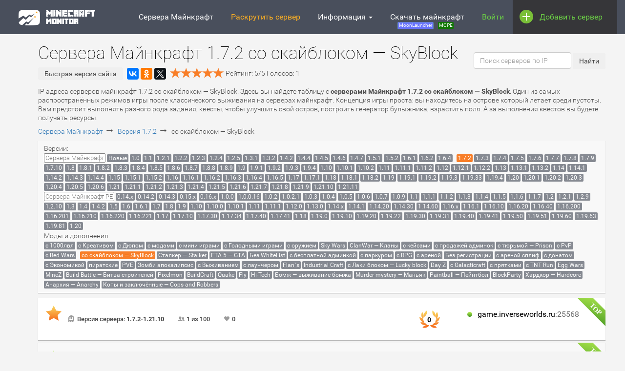

--- FILE ---
content_type: text/html; charset=UTF-8
request_url: https://minecraft-monitor.ru/servera/versiya/pc/1-7-2/skyblock
body_size: 38204
content:


<!DOCTYPE html>
<html lang="ru">
    <head>        
        
<meta charset="utf-8"/>
<meta name="msvalidate.01" content="14110255B444083FF01974476D5FA6A8" />
<link rel="icon" href="/favicon.svg">


<script>window.yaContextCb=window.yaContextCb||[]</script>
<script src="https://yandex.ru/ads/system/context.js" async></script>

<meta name="viewport" content="width=device-width, initial-scale=1.0">
<style>
    /*GOOGLE FONT?*/
/* cyrillic-ext */
@font-face {
    font-display: swap;
    font-family: 'Roboto';
    font-style: normal;
    font-weight: 100;
    src: local('Roboto Thin'), local('Roboto-Thin'), url(https://fonts.gstatic.com/s/roboto/v15/ty9dfvLAziwdqQ2dHoyjphTbgVql8nDJpwnrE27mub0.woff2) format('woff2');
    unicode-range: U+0460-052F, U+20B4, U+2DE0-2DFF, U+A640-A69F;
}
/* cyrillic */
@font-face {
    font-display: swap;
    font-family: 'Roboto';
    font-style: normal;
    font-weight: 100;
    src: local('Roboto Thin'), local('Roboto-Thin'), url(https://fonts.gstatic.com/s/roboto/v15/frNV30OaYdlFRtH2VnZZdhTbgVql8nDJpwnrE27mub0.woff2) format('woff2');
    unicode-range: U+0400-045F, U+0490-0491, U+04B0-04B1, U+2116;
}
/* greek-ext */
@font-face {
    font-display: swap;
    font-family: 'Roboto';
    font-style: normal;
    font-weight: 100;
    src: local('Roboto Thin'), local('Roboto-Thin'), url(https://fonts.gstatic.com/s/roboto/v15/gwVJDERN2Amz39wrSoZ7FxTbgVql8nDJpwnrE27mub0.woff2) format('woff2');
    unicode-range: U+1F00-1FFF;
}
/* greek */
@font-face {
    font-display: swap;
    font-family: 'Roboto';
    font-style: normal;
    font-weight: 100;
    src: local('Roboto Thin'), local('Roboto-Thin'), url(https://fonts.gstatic.com/s/roboto/v15/aZMswpodYeVhtRvuABJWvBTbgVql8nDJpwnrE27mub0.woff2) format('woff2');
    unicode-range: U+0370-03FF;
}
/* vietnamese */
@font-face {
    font-display: swap;
    font-family: 'Roboto';
    font-style: normal;
    font-weight: 100;
    src: local('Roboto Thin'), local('Roboto-Thin'), url(https://fonts.gstatic.com/s/roboto/v15/VvXUGKZXbHtX_S_VCTLpGhTbgVql8nDJpwnrE27mub0.woff2) format('woff2');
    unicode-range: U+0102-0103, U+1EA0-1EF9, U+20AB;
}
/* latin-ext */
@font-face {
    font-display: swap;
    font-family: 'Roboto';
    font-style: normal;
    font-weight: 100;
    src: local('Roboto Thin'), local('Roboto-Thin'), url(https://fonts.gstatic.com/s/roboto/v15/e7MeVAyvogMqFwwl61PKhBTbgVql8nDJpwnrE27mub0.woff2) format('woff2');
    unicode-range: U+0100-024F, U+1E00-1EFF, U+20A0-20AB, U+20AD-20CF, U+2C60-2C7F, U+A720-A7FF;
}
/* latin */
@font-face {
    font-display: swap;
    font-family: 'Roboto';
    font-style: normal;
    font-weight: 100;
    src: local('Roboto Thin'), local('Roboto-Thin'), url(https://fonts.gstatic.com/s/roboto/v15/2tsd397wLxj96qwHyNIkxPesZW2xOQ-xsNqO47m55DA.woff2) format('woff2');
    unicode-range: U+0000-00FF, U+0131, U+0152-0153, U+02C6, U+02DA, U+02DC, U+2000-206F, U+2074, U+20AC, U+2212, U+2215, U+E0FF, U+EFFD, U+F000;
}
/* cyrillic-ext */
@font-face {
    font-display: swap;
    font-family: 'Roboto';
    font-style: normal;
    font-weight: 300;
    src: local('Roboto Light'), local('Roboto-Light'), url(https://fonts.gstatic.com/s/roboto/v15/0eC6fl06luXEYWpBSJvXCBJtnKITppOI_IvcXXDNrsc.woff2) format('woff2');
    unicode-range: U+0460-052F, U+20B4, U+2DE0-2DFF, U+A640-A69F;
}
/* cyrillic */
@font-face {
    font-display: swap;
    font-family: 'Roboto';
    font-style: normal;
    font-weight: 300;
    src: local('Roboto Light'), local('Roboto-Light'), url(https://fonts.gstatic.com/s/roboto/v15/Fl4y0QdOxyyTHEGMXX8kcRJtnKITppOI_IvcXXDNrsc.woff2) format('woff2');
    unicode-range: U+0400-045F, U+0490-0491, U+04B0-04B1, U+2116;
}
/* greek-ext */
@font-face {
    font-display: swap;
    font-family: 'Roboto';
    font-style: normal;
    font-weight: 300;
    src: local('Roboto Light'), local('Roboto-Light'), url(https://fonts.gstatic.com/s/roboto/v15/-L14Jk06m6pUHB-5mXQQnRJtnKITppOI_IvcXXDNrsc.woff2) format('woff2');
    unicode-range: U+1F00-1FFF;
}
/* greek */
@font-face {
    font-display: swap;
    font-family: 'Roboto';
    font-style: normal;
    font-weight: 300;
    src: local('Roboto Light'), local('Roboto-Light'), url(https://fonts.gstatic.com/s/roboto/v15/I3S1wsgSg9YCurV6PUkTORJtnKITppOI_IvcXXDNrsc.woff2) format('woff2');
    unicode-range: U+0370-03FF;
}
/* vietnamese */
@font-face {
    font-display: swap;
    font-family: 'Roboto';
    font-style: normal;
    font-weight: 300;
    src: local('Roboto Light'), local('Roboto-Light'), url(https://fonts.gstatic.com/s/roboto/v15/NYDWBdD4gIq26G5XYbHsFBJtnKITppOI_IvcXXDNrsc.woff2) format('woff2');
    unicode-range: U+0102-0103, U+1EA0-1EF9, U+20AB;
}
/* latin-ext */
@font-face {
    font-display: swap;
    font-family: 'Roboto';
    font-style: normal;
    font-weight: 300;
    src: local('Roboto Light'), local('Roboto-Light'), url(https://fonts.gstatic.com/s/roboto/v15/Pru33qjShpZSmG3z6VYwnRJtnKITppOI_IvcXXDNrsc.woff2) format('woff2');
    unicode-range: U+0100-024F, U+1E00-1EFF, U+20A0-20AB, U+20AD-20CF, U+2C60-2C7F, U+A720-A7FF;
}
/* latin */
@font-face {
    font-display: swap;
    font-family: 'Roboto';
    font-style: normal;
    font-weight: 300;
    src: local('Roboto Light'), local('Roboto-Light'), url(https://fonts.gstatic.com/s/roboto/v15/Hgo13k-tfSpn0qi1SFdUfVtXRa8TVwTICgirnJhmVJw.woff2) format('woff2');
    unicode-range: U+0000-00FF, U+0131, U+0152-0153, U+02C6, U+02DA, U+02DC, U+2000-206F, U+2074, U+20AC, U+2212, U+2215, U+E0FF, U+EFFD, U+F000;
}
/* cyrillic-ext */
@font-face {
    font-display: swap;
    font-family: 'Roboto';
    font-style: normal;
    font-weight: 400;
    src: local('Roboto'), local('Roboto-Regular'), url(https://fonts.gstatic.com/s/roboto/v15/ek4gzZ-GeXAPcSbHtCeQI_esZW2xOQ-xsNqO47m55DA.woff2) format('woff2');
    unicode-range: U+0460-052F, U+20B4, U+2DE0-2DFF, U+A640-A69F;
}
/* cyrillic */
@font-face {
    font-display: swap;
    font-family: 'Roboto';
    font-style: normal;
    font-weight: 400;
    src: local('Roboto'), local('Roboto-Regular'), url(https://fonts.gstatic.com/s/roboto/v15/mErvLBYg_cXG3rLvUsKT_fesZW2xOQ-xsNqO47m55DA.woff2) format('woff2');
    unicode-range: U+0400-045F, U+0490-0491, U+04B0-04B1, U+2116;
}
/* greek-ext */
@font-face {
    font-display: swap;
    font-family: 'Roboto';
    font-style: normal;
    font-weight: 400;
    src: local('Roboto'), local('Roboto-Regular'), url(https://fonts.gstatic.com/s/roboto/v15/-2n2p-_Y08sg57CNWQfKNvesZW2xOQ-xsNqO47m55DA.woff2) format('woff2');
    unicode-range: U+1F00-1FFF;
}
/* greek */
@font-face {
    font-display: swap;
    font-family: 'Roboto';
    font-style: normal;
    font-weight: 400;
    src: local('Roboto'), local('Roboto-Regular'), url(https://fonts.gstatic.com/s/roboto/v15/u0TOpm082MNkS5K0Q4rhqvesZW2xOQ-xsNqO47m55DA.woff2) format('woff2');
    unicode-range: U+0370-03FF;
}
/* vietnamese */
@font-face {
    font-display: swap;
    font-family: 'Roboto';
    font-style: normal;
    font-weight: 400;
    src: local('Roboto'), local('Roboto-Regular'), url(https://fonts.gstatic.com/s/roboto/v15/NdF9MtnOpLzo-noMoG0miPesZW2xOQ-xsNqO47m55DA.woff2) format('woff2');
    unicode-range: U+0102-0103, U+1EA0-1EF9, U+20AB;
}
/* latin-ext */
@font-face {
    font-display: swap;
    font-family: 'Roboto';
    font-style: normal;
    font-weight: 400;
    src: local('Roboto'), local('Roboto-Regular'), url(https://fonts.gstatic.com/s/roboto/v15/Fcx7Wwv8OzT71A3E1XOAjvesZW2xOQ-xsNqO47m55DA.woff2) format('woff2');
    unicode-range: U+0100-024F, U+1E00-1EFF, U+20A0-20AB, U+20AD-20CF, U+2C60-2C7F, U+A720-A7FF;
}
/* latin */
@font-face {
    font-display: swap;
    font-family: 'Roboto';
    font-style: normal;
    font-weight: 400;
    src: local('Roboto'), local('Roboto-Regular'), url(https://fonts.gstatic.com/s/roboto/v15/CWB0XYA8bzo0kSThX0UTuA.woff2) format('woff2');
    unicode-range: U+0000-00FF, U+0131, U+0152-0153, U+02C6, U+02DA, U+02DC, U+2000-206F, U+2074, U+20AC, U+2212, U+2215, U+E0FF, U+EFFD, U+F000;
}
/* cyrillic-ext */
@font-face {
    font-display: swap;
    font-family: 'Roboto';
    font-style: normal;
    font-weight: 500;
    src: local('Roboto Medium'), local('Roboto-Medium'), url(https://fonts.gstatic.com/s/roboto/v15/ZLqKeelYbATG60EpZBSDyxJtnKITppOI_IvcXXDNrsc.woff2) format('woff2');
    unicode-range: U+0460-052F, U+20B4, U+2DE0-2DFF, U+A640-A69F;
}
/* cyrillic */
@font-face {
    font-display: swap;
    font-family: 'Roboto';
    font-style: normal;
    font-weight: 500;
    src: local('Roboto Medium'), local('Roboto-Medium'), url(https://fonts.gstatic.com/s/roboto/v15/oHi30kwQWvpCWqAhzHcCSBJtnKITppOI_IvcXXDNrsc.woff2) format('woff2');
    unicode-range: U+0400-045F, U+0490-0491, U+04B0-04B1, U+2116;
}
/* greek-ext */
@font-face {
    font-display: swap;
    font-family: 'Roboto';
    font-style: normal;
    font-weight: 500;
    src: local('Roboto Medium'), local('Roboto-Medium'), url(https://fonts.gstatic.com/s/roboto/v15/rGvHdJnr2l75qb0YND9NyBJtnKITppOI_IvcXXDNrsc.woff2) format('woff2');
    unicode-range: U+1F00-1FFF;
}
/* greek */
@font-face {
    font-display: swap;
    font-family: 'Roboto';
    font-style: normal;
    font-weight: 500;
    src: local('Roboto Medium'), local('Roboto-Medium'), url(https://fonts.gstatic.com/s/roboto/v15/mx9Uck6uB63VIKFYnEMXrRJtnKITppOI_IvcXXDNrsc.woff2) format('woff2');
    unicode-range: U+0370-03FF;
}
/* vietnamese */
@font-face {
    font-display: swap;
    font-family: 'Roboto';
    font-style: normal;
    font-weight: 500;
    src: local('Roboto Medium'), local('Roboto-Medium'), url(https://fonts.gstatic.com/s/roboto/v15/mbmhprMH69Zi6eEPBYVFhRJtnKITppOI_IvcXXDNrsc.woff2) format('woff2');
    unicode-range: U+0102-0103, U+1EA0-1EF9, U+20AB;
}
/* latin-ext */
@font-face {
    font-display: swap;
    font-family: 'Roboto';
    font-style: normal;
    font-weight: 500;
    src: local('Roboto Medium'), local('Roboto-Medium'), url(https://fonts.gstatic.com/s/roboto/v15/oOeFwZNlrTefzLYmlVV1UBJtnKITppOI_IvcXXDNrsc.woff2) format('woff2');
    unicode-range: U+0100-024F, U+1E00-1EFF, U+20A0-20AB, U+20AD-20CF, U+2C60-2C7F, U+A720-A7FF;
}
/* latin */
@font-face {
    font-display: swap;
    font-family: 'Roboto';
    font-style: normal;
    font-weight: 500;
    src: local('Roboto Medium'), local('Roboto-Medium'), url(https://fonts.gstatic.com/s/roboto/v15/RxZJdnzeo3R5zSexge8UUVtXRa8TVwTICgirnJhmVJw.woff2) format('woff2');
    unicode-range: U+0000-00FF, U+0131, U+0152-0153, U+02C6, U+02DA, U+02DC, U+2000-206F, U+2074, U+20AC, U+2212, U+2215, U+E0FF, U+EFFD, U+F000;
}
/* cyrillic-ext */
@font-face {
    font-display: swap;
    font-family: 'Roboto';
    font-style: normal;
    font-weight: 700;
    src: local('Roboto Bold'), local('Roboto-Bold'), url(https://fonts.gstatic.com/s/roboto/v15/77FXFjRbGzN4aCrSFhlh3hJtnKITppOI_IvcXXDNrsc.woff2) format('woff2');
    unicode-range: U+0460-052F, U+20B4, U+2DE0-2DFF, U+A640-A69F;
}
/* cyrillic */
@font-face {
    font-display: swap;
    font-family: 'Roboto';
    font-style: normal;
    font-weight: 700;
    src: local('Roboto Bold'), local('Roboto-Bold'), url(https://fonts.gstatic.com/s/roboto/v15/isZ-wbCXNKAbnjo6_TwHThJtnKITppOI_IvcXXDNrsc.woff2) format('woff2');
    unicode-range: U+0400-045F, U+0490-0491, U+04B0-04B1, U+2116;
}
/* greek-ext */
@font-face {
    font-display: swap;
    font-family: 'Roboto';
    font-style: normal;
    font-weight: 700;
    src: local('Roboto Bold'), local('Roboto-Bold'), url(https://fonts.gstatic.com/s/roboto/v15/UX6i4JxQDm3fVTc1CPuwqhJtnKITppOI_IvcXXDNrsc.woff2) format('woff2');
    unicode-range: U+1F00-1FFF;
}
/* greek */
@font-face {
    font-display: swap;
    font-family: 'Roboto';
    font-style: normal;
    font-weight: 700;
    src: local('Roboto Bold'), local('Roboto-Bold'), url(https://fonts.gstatic.com/s/roboto/v15/jSN2CGVDbcVyCnfJfjSdfBJtnKITppOI_IvcXXDNrsc.woff2) format('woff2');
    unicode-range: U+0370-03FF;
}
/* vietnamese */
@font-face {
    font-display: swap;
    font-family: 'Roboto';
    font-style: normal;
    font-weight: 700;
    src: local('Roboto Bold'), local('Roboto-Bold'), url(https://fonts.gstatic.com/s/roboto/v15/PwZc-YbIL414wB9rB1IAPRJtnKITppOI_IvcXXDNrsc.woff2) format('woff2');
    unicode-range: U+0102-0103, U+1EA0-1EF9, U+20AB;
}
/* latin-ext */
@font-face {
    font-display: swap;
    font-family: 'Roboto';
    font-style: normal;
    font-weight: 700;
    src: local('Roboto Bold'), local('Roboto-Bold'), url(https://fonts.gstatic.com/s/roboto/v15/97uahxiqZRoncBaCEI3aWxJtnKITppOI_IvcXXDNrsc.woff2) format('woff2');
    unicode-range: U+0100-024F, U+1E00-1EFF, U+20A0-20AB, U+20AD-20CF, U+2C60-2C7F, U+A720-A7FF;
}
/* latin */
@font-face {
    font-display: swap;
    font-family: 'Roboto';
    font-style: normal;
    font-weight: 700;
    src: local('Roboto Bold'), local('Roboto-Bold'), url(https://fonts.gstatic.com/s/roboto/v15/d-6IYplOFocCacKzxwXSOFtXRa8TVwTICgirnJhmVJw.woff2) format('woff2');
    unicode-range: U+0000-00FF, U+0131, U+0152-0153, U+02C6, U+02DA, U+02DC, U+2000-206F, U+2074, U+20AC, U+2212, U+2215, U+E0FF, U+EFFD, U+F000;
}
/* GOOGLEFNT* /

/*!
 * Bootstrap v3.3.5 (http://getbootstrap.com)
 * Copyright 2011-2015 Twitter, Inc.
 * Licensed under MIT (https://github.com/twbs/bootstrap/blob/master/LICENSE)
 *//*! normalize.css v3.0.3 | MIT License | github.com/necolas/normalize.css */html{font-family:sans-serif;-webkit-text-size-adjust:100%;-ms-text-size-adjust:100%}body{margin:0}article,aside,details,figcaption,figure,footer,header,hgroup,main,menu,nav,section,summary{display:block}audio,canvas,progress,video{display:inline-block;vertical-align:baseline}audio:not([controls]){display:none;height:0}[hidden],template{display:none}a{background-color:transparent}a:active,a:hover{outline:0}abbr[title]{border-bottom:1px dotted}b,strong{font-weight:700}dfn{font-style:italic}h1{margin:.67em 0;font-size:2em}mark{color:#000;background:#ff0}small{font-size:80%}sub,sup{position:relative;font-size:75%;line-height:0;vertical-align:baseline}sup{top:-.5em}sub{bottom:-.25em}img{border:0}svg:not(:root){overflow:hidden}figure{margin:1em 40px}hr{height:0;-webkit-box-sizing:content-box;-moz-box-sizing:content-box;box-sizing:content-box}pre{overflow:auto}code,kbd,pre,samp{font-family:monospace,monospace;font-size:1em}button,input,optgroup,select,textarea{margin:0;font:inherit;color:inherit}button{overflow:visible}button,select{text-transform:none}button,html input[type=button],input[type=reset],input[type=submit]{-webkit-appearance:button;cursor:pointer}button[disabled],html input[disabled]{cursor:default}button::-moz-focus-inner,input::-moz-focus-inner{padding:0;border:0}input{line-height:normal}input[type=checkbox],input[type=radio]{-webkit-box-sizing:border-box;-moz-box-sizing:border-box;box-sizing:border-box;padding:0}input[type=number]::-webkit-inner-spin-button,input[type=number]::-webkit-outer-spin-button{height:auto}input[type=search]{-webkit-box-sizing:content-box;-moz-box-sizing:content-box;box-sizing:content-box;-webkit-appearance:textfield}input[type=search]::-webkit-search-cancel-button,input[type=search]::-webkit-search-decoration{-webkit-appearance:none}fieldset{padding:.35em .625em .75em;margin:0 2px;border:1px solid silver}legend{padding:0;border:0}textarea{overflow:auto}optgroup{font-weight:700}table{border-spacing:0;border-collapse:collapse}td,th{padding:0}/*! Source: https://github.com/h5bp/html5-boilerplate/blob/master/src/css/main.css */@media print{*,:after,:before{color:#000!important;text-shadow:none!important;background:0 0!important;-webkit-box-shadow:none!important;box-shadow:none!important}a,a:visited{text-decoration:underline}a[href]:after{content:" (" attr(href) ")"}abbr[title]:after{content:" (" attr(title) ")"}a[href^="javascript:"]:after,a[href^="#"]:after{content:""}blockquote,pre{border:1px solid #999;page-break-inside:avoid}thead{display:table-header-group}img,tr{page-break-inside:avoid}img{max-width:100%!important}h2,h3,p{orphans:3;widows:3}h2,h3{page-break-after:avoid}.navbar{display:none}.btn>.caret,.dropup>.btn>.caret{border-top-color:#000!important}.label{border:1px solid #000}.table{border-collapse:collapse!important}.table td,.table th{background-color:#fff!important}.table-bordered td,.table-bordered th{border:1px solid #ddd!important}}@font-face{font-family:'Glyphicons Halflings';src:url(/bootstrap/fonts/glyphicons-halflings-regular.eot);src:url(/bootstrap/fonts/glyphicons-halflings-regular.eot?#iefix) format('embedded-opentype'),url(/bootstrap/fonts/glyphicons-halflings-regular.woff2) format('woff2'),url(/bootstrap/fonts/glyphicons-halflings-regular.woff) format('woff'),url(/bootstrap/fonts/glyphicons-halflings-regular.ttf) format('truetype'),url(/bootstrap/fonts/glyphicons-halflings-regular.svg#glyphicons_halflingsregular) format('svg')}.glyphicon{position:relative;top:1px;display:inline-block;font-family:'Glyphicons Halflings';font-style:normal;font-weight:400;line-height:1;-webkit-font-smoothing:antialiased;-moz-osx-font-smoothing:grayscale}.glyphicon-asterisk:before{content:"\2a"}.glyphicon-plus:before{content:"\2b"}.glyphicon-eur:before,.glyphicon-euro:before{content:"\20ac"}.glyphicon-minus:before{content:"\2212"}.glyphicon-cloud:before{content:"\2601"}.glyphicon-envelope:before{content:"\2709"}.glyphicon-pencil:before{content:"\270f"}.glyphicon-glass:before{content:"\e001"}.glyphicon-music:before{content:"\e002"}.glyphicon-search:before{content:"\e003"}.glyphicon-heart:before{content:"\e005"}.glyphicon-star:before{content:"\e006"}.glyphicon-star-empty:before{content:"\e007"}.glyphicon-user:before{content:"\e008"}.glyphicon-film:before{content:"\e009"}.glyphicon-th-large:before{content:"\e010"}.glyphicon-th:before{content:"\e011"}.glyphicon-th-list:before{content:"\e012"}.glyphicon-ok:before{content:"\e013"}.glyphicon-remove:before{content:"\e014"}.glyphicon-zoom-in:before{content:"\e015"}.glyphicon-zoom-out:before{content:"\e016"}.glyphicon-off:before{content:"\e017"}.glyphicon-signal:before{content:"\e018"}.glyphicon-cog:before{content:"\e019"}.glyphicon-trash:before{content:"\e020"}.glyphicon-home:before{content:"\e021"}.glyphicon-file:before{content:"\e022"}.glyphicon-time:before{content:"\e023"}.glyphicon-road:before{content:"\e024"}.glyphicon-download-alt:before{content:"\e025"}.glyphicon-download:before{content:"\e026"}.glyphicon-upload:before{content:"\e027"}.glyphicon-inbox:before{content:"\e028"}.glyphicon-play-circle:before{content:"\e029"}.glyphicon-repeat:before{content:"\e030"}.glyphicon-refresh:before{content:"\e031"}.glyphicon-list-alt:before{content:"\e032"}.glyphicon-lock:before{content:"\e033"}.glyphicon-flag:before{content:"\e034"}.glyphicon-headphones:before{content:"\e035"}.glyphicon-volume-off:before{content:"\e036"}.glyphicon-volume-down:before{content:"\e037"}.glyphicon-volume-up:before{content:"\e038"}.glyphicon-qrcode:before{content:"\e039"}.glyphicon-barcode:before{content:"\e040"}.glyphicon-tag:before{content:"\e041"}.glyphicon-tags:before{content:"\e042"}.glyphicon-book:before{content:"\e043"}.glyphicon-bookmark:before{content:"\e044"}.glyphicon-print:before{content:"\e045"}.glyphicon-camera:before{content:"\e046"}.glyphicon-font:before{content:"\e047"}.glyphicon-bold:before{content:"\e048"}.glyphicon-italic:before{content:"\e049"}.glyphicon-text-height:before{content:"\e050"}.glyphicon-text-width:before{content:"\e051"}.glyphicon-align-left:before{content:"\e052"}.glyphicon-align-center:before{content:"\e053"}.glyphicon-align-right:before{content:"\e054"}.glyphicon-align-justify:before{content:"\e055"}.glyphicon-list:before{content:"\e056"}.glyphicon-indent-left:before{content:"\e057"}.glyphicon-indent-right:before{content:"\e058"}.glyphicon-facetime-video:before{content:"\e059"}.glyphicon-picture:before{content:"\e060"}.glyphicon-map-marker:before{content:"\e062"}.glyphicon-adjust:before{content:"\e063"}.glyphicon-tint:before{content:"\e064"}.glyphicon-edit:before{content:"\e065"}.glyphicon-share:before{content:"\e066"}.glyphicon-check:before{content:"\e067"}.glyphicon-move:before{content:"\e068"}.glyphicon-step-backward:before{content:"\e069"}.glyphicon-fast-backward:before{content:"\e070"}.glyphicon-backward:before{content:"\e071"}.glyphicon-play:before{content:"\e072"}.glyphicon-pause:before{content:"\e073"}.glyphicon-stop:before{content:"\e074"}.glyphicon-forward:before{content:"\e075"}.glyphicon-fast-forward:before{content:"\e076"}.glyphicon-step-forward:before{content:"\e077"}.glyphicon-eject:before{content:"\e078"}.glyphicon-chevron-left:before{content:"\e079"}.glyphicon-chevron-right:before{content:"\e080"}.glyphicon-plus-sign:before{content:"\e081"}.glyphicon-minus-sign:before{content:"\e082"}.glyphicon-remove-sign:before{content:"\e083"}.glyphicon-ok-sign:before{content:"\e084"}.glyphicon-question-sign:before{content:"\e085"}.glyphicon-info-sign:before{content:"\e086"}.glyphicon-screenshot:before{content:"\e087"}.glyphicon-remove-circle:before{content:"\e088"}.glyphicon-ok-circle:before{content:"\e089"}.glyphicon-ban-circle:before{content:"\e090"}.glyphicon-arrow-left:before{content:"\e091"}.glyphicon-arrow-right:before{content:"\e092"}.glyphicon-arrow-up:before{content:"\e093"}.glyphicon-arrow-down:before{content:"\e094"}.glyphicon-share-alt:before{content:"\e095"}.glyphicon-resize-full:before{content:"\e096"}.glyphicon-resize-small:before{content:"\e097"}.glyphicon-exclamation-sign:before{content:"\e101"}.glyphicon-gift:before{content:"\e102"}.glyphicon-leaf:before{content:"\e103"}.glyphicon-fire:before{content:"\e104"}.glyphicon-eye-open:before{content:"\e105"}.glyphicon-eye-close:before{content:"\e106"}.glyphicon-warning-sign:before{content:"\e107"}.glyphicon-plane:before{content:"\e108"}.glyphicon-calendar:before{content:"\e109"}.glyphicon-random:before{content:"\e110"}.glyphicon-comment:before{content:"\e111"}.glyphicon-magnet:before{content:"\e112"}.glyphicon-chevron-up:before{content:"\e113"}.glyphicon-chevron-down:before{content:"\e114"}.glyphicon-retweet:before{content:"\e115"}.glyphicon-shopping-cart:before{content:"\e116"}.glyphicon-folder-close:before{content:"\e117"}.glyphicon-folder-open:before{content:"\e118"}.glyphicon-resize-vertical:before{content:"\e119"}.glyphicon-resize-horizontal:before{content:"\e120"}.glyphicon-hdd:before{content:"\e121"}.glyphicon-bullhorn:before{content:"\e122"}.glyphicon-bell:before{content:"\e123"}.glyphicon-certificate:before{content:"\e124"}.glyphicon-thumbs-up:before{content:"\e125"}.glyphicon-thumbs-down:before{content:"\e126"}.glyphicon-hand-right:before{content:"\e127"}.glyphicon-hand-left:before{content:"\e128"}.glyphicon-hand-up:before{content:"\e129"}.glyphicon-hand-down:before{content:"\e130"}.glyphicon-circle-arrow-right:before{content:"\e131"}.glyphicon-circle-arrow-left:before{content:"\e132"}.glyphicon-circle-arrow-up:before{content:"\e133"}.glyphicon-circle-arrow-down:before{content:"\e134"}.glyphicon-globe:before{content:"\e135"}.glyphicon-wrench:before{content:"\e136"}.glyphicon-tasks:before{content:"\e137"}.glyphicon-filter:before{content:"\e138"}.glyphicon-briefcase:before{content:"\e139"}.glyphicon-fullscreen:before{content:"\e140"}.glyphicon-dashboard:before{content:"\e141"}.glyphicon-paperclip:before{content:"\e142"}.glyphicon-heart-empty:before{content:"\e143"}.glyphicon-link:before{content:"\e144"}.glyphicon-phone:before{content:"\e145"}.glyphicon-pushpin:before{content:"\e146"}.glyphicon-usd:before{content:"\e148"}.glyphicon-gbp:before{content:"\e149"}.glyphicon-sort:before{content:"\e150"}.glyphicon-sort-by-alphabet:before{content:"\e151"}.glyphicon-sort-by-alphabet-alt:before{content:"\e152"}.glyphicon-sort-by-order:before{content:"\e153"}.glyphicon-sort-by-order-alt:before{content:"\e154"}.glyphicon-sort-by-attributes:before{content:"\e155"}.glyphicon-sort-by-attributes-alt:before{content:"\e156"}.glyphicon-unchecked:before{content:"\e157"}.glyphicon-expand:before{content:"\e158"}.glyphicon-collapse-down:before{content:"\e159"}.glyphicon-collapse-up:before{content:"\e160"}.glyphicon-log-in:before{content:"\e161"}.glyphicon-flash:before{content:"\e162"}.glyphicon-log-out:before{content:"\e163"}.glyphicon-new-window:before{content:"\e164"}.glyphicon-record:before{content:"\e165"}.glyphicon-save:before{content:"\e166"}.glyphicon-open:before{content:"\e167"}.glyphicon-saved:before{content:"\e168"}.glyphicon-import:before{content:"\e169"}.glyphicon-export:before{content:"\e170"}.glyphicon-send:before{content:"\e171"}.glyphicon-floppy-disk:before{content:"\e172"}.glyphicon-floppy-saved:before{content:"\e173"}.glyphicon-floppy-remove:before{content:"\e174"}.glyphicon-floppy-save:before{content:"\e175"}.glyphicon-floppy-open:before{content:"\e176"}.glyphicon-credit-card:before{content:"\e177"}.glyphicon-transfer:before{content:"\e178"}.glyphicon-cutlery:before{content:"\e179"}.glyphicon-header:before{content:"\e180"}.glyphicon-compressed:before{content:"\e181"}.glyphicon-earphone:before{content:"\e182"}.glyphicon-phone-alt:before{content:"\e183"}.glyphicon-tower:before{content:"\e184"}.glyphicon-stats:before{content:"\e185"}.glyphicon-sd-video:before{content:"\e186"}.glyphicon-hd-video:before{content:"\e187"}.glyphicon-subtitles:before{content:"\e188"}.glyphicon-sound-stereo:before{content:"\e189"}.glyphicon-sound-dolby:before{content:"\e190"}.glyphicon-sound-5-1:before{content:"\e191"}.glyphicon-sound-6-1:before{content:"\e192"}.glyphicon-sound-7-1:before{content:"\e193"}.glyphicon-copyright-mark:before{content:"\e194"}.glyphicon-registration-mark:before{content:"\e195"}.glyphicon-cloud-download:before{content:"\e197"}.glyphicon-cloud-upload:before{content:"\e198"}.glyphicon-tree-conifer:before{content:"\e199"}.glyphicon-tree-deciduous:before{content:"\e200"}.glyphicon-cd:before{content:"\e201"}.glyphicon-save-file:before{content:"\e202"}.glyphicon-open-file:before{content:"\e203"}.glyphicon-level-up:before{content:"\e204"}.glyphicon-copy:before{content:"\e205"}.glyphicon-paste:before{content:"\e206"}.glyphicon-alert:before{content:"\e209"}.glyphicon-equalizer:before{content:"\e210"}.glyphicon-king:before{content:"\e211"}.glyphicon-queen:before{content:"\e212"}.glyphicon-pawn:before{content:"\e213"}.glyphicon-bishop:before{content:"\e214"}.glyphicon-knight:before{content:"\e215"}.glyphicon-baby-formula:before{content:"\e216"}.glyphicon-tent:before{content:"\26fa"}.glyphicon-blackboard:before{content:"\e218"}.glyphicon-bed:before{content:"\e219"}.glyphicon-apple:before{content:"\f8ff"}.glyphicon-erase:before{content:"\e221"}.glyphicon-hourglass:before{content:"\231b"}.glyphicon-lamp:before{content:"\e223"}.glyphicon-duplicate:before{content:"\e224"}.glyphicon-piggy-bank:before{content:"\e225"}.glyphicon-scissors:before{content:"\e226"}.glyphicon-bitcoin:before{content:"\e227"}.glyphicon-btc:before{content:"\e227"}.glyphicon-xbt:before{content:"\e227"}.glyphicon-yen:before{content:"\00a5"}.glyphicon-jpy:before{content:"\00a5"}.glyphicon-ruble:before{content:"\20bd"}.glyphicon-rub:before{content:"\20bd"}.glyphicon-scale:before{content:"\e230"}.glyphicon-ice-lolly:before{content:"\e231"}.glyphicon-ice-lolly-tasted:before{content:"\e232"}.glyphicon-education:before{content:"\e233"}.glyphicon-option-horizontal:before{content:"\e234"}.glyphicon-option-vertical:before{content:"\e235"}.glyphicon-menu-hamburger:before{content:"\e236"}.glyphicon-modal-window:before{content:"\e237"}.glyphicon-oil:before{content:"\e238"}.glyphicon-grain:before{content:"\e239"}.glyphicon-sunglasses:before{content:"\e240"}.glyphicon-text-size:before{content:"\e241"}.glyphicon-text-color:before{content:"\e242"}.glyphicon-text-background:before{content:"\e243"}.glyphicon-object-align-top:before{content:"\e244"}.glyphicon-object-align-bottom:before{content:"\e245"}.glyphicon-object-align-horizontal:before{content:"\e246"}.glyphicon-object-align-left:before{content:"\e247"}.glyphicon-object-align-vertical:before{content:"\e248"}.glyphicon-object-align-right:before{content:"\e249"}.glyphicon-triangle-right:before{content:"\e250"}.glyphicon-triangle-left:before{content:"\e251"}.glyphicon-triangle-bottom:before{content:"\e252"}.glyphicon-triangle-top:before{content:"\e253"}.glyphicon-console:before{content:"\e254"}.glyphicon-superscript:before{content:"\e255"}.glyphicon-subscript:before{content:"\e256"}.glyphicon-menu-left:before{content:"\e257"}.glyphicon-menu-right:before{content:"\e258"}.glyphicon-menu-down:before{content:"\e259"}.glyphicon-menu-up:before{content:"\e260"}*{-webkit-box-sizing:border-box;-moz-box-sizing:border-box;box-sizing:border-box}:after,:before{-webkit-box-sizing:border-box;-moz-box-sizing:border-box;box-sizing:border-box}html{font-size:10px;-webkit-tap-highlight-color:rgba(0,0,0,0)}body{font-family:"Helvetica Neue",Helvetica,Arial,sans-serif;font-size:14px;line-height:1.42857143;color:#333;background-color:#fff}button,input,select,textarea{font-family:inherit;font-size:inherit;line-height:inherit}a{color:#337ab7;text-decoration:none}a:focus,a:hover{color:#23527c;text-decoration:underline}a:focus{outline:thin dotted;outline:5px auto -webkit-focus-ring-color;outline-offset:-2px}figure{margin:0}img{vertical-align:middle}.carousel-inner>.item>a>img,.carousel-inner>.item>img,.img-responsive,.thumbnail a>img,.thumbnail>img{display:block;max-width:100%;height:auto}.img-rounded{border-radius:6px}.img-thumbnail{display:inline-block;max-width:100%;height:auto;padding:4px;line-height:1.42857143;background-color:#fff;border:1px solid #ddd;border-radius:4px;-webkit-transition:all .2s ease-in-out;-o-transition:all .2s ease-in-out;transition:all .2s ease-in-out}.img-circle{border-radius:50%}hr{margin-top:20px;margin-bottom:20px;border:0;border-top:1px solid #eee}.sr-only{position:absolute;width:1px;height:1px;padding:0;margin:-1px;overflow:hidden;clip:rect(0,0,0,0);border:0}.sr-only-focusable:active,.sr-only-focusable:focus{position:static;width:auto;height:auto;margin:0;overflow:visible;clip:auto}[role=button]{cursor:pointer}.h1,.h2,.h3,.h4,.h5,.h6,h1,h2,h3,h4,h5,h6{font-family:inherit;font-weight:500;line-height:1.1;color:inherit}.h1 .small,.h1 small,.h2 .small,.h2 small,.h3 .small,.h3 small,.h4 .small,.h4 small,.h5 .small,.h5 small,.h6 .small,.h6 small,h1 .small,h1 small,h2 .small,h2 small,h3 .small,h3 small,h4 .small,h4 small,h5 .small,h5 small,h6 .small,h6 small{font-weight:400;line-height:1;color:#777}.h1,.h2,.h3,h1,h2,h3{margin-top:20px;margin-bottom:10px}.h1 .small,.h1 small,.h2 .small,.h2 small,.h3 .small,.h3 small,h1 .small,h1 small,h2 .small,h2 small,h3 .small,h3 small{font-size:65%}.h4,.h5,.h6,h4,h5,h6{margin-top:10px;margin-bottom:10px}.h4 .small,.h4 small,.h5 .small,.h5 small,.h6 .small,.h6 small,h4 .small,h4 small,h5 .small,h5 small,h6 .small,h6 small{font-size:75%}.h1,h1{font-size:36px}.h2,h2{font-size:30px}.h3,h3{font-size:24px}.h4,h4{font-size:18px}.h5,h5{font-size:14px}.h6,h6{font-size:12px}p{margin:0 0 10px}.lead{margin-bottom:20px;font-size:16px;font-weight:300;line-height:1.4}@media (min-width:768px){.lead{font-size:21px}}.small,small{font-size:85%}.mark,mark{padding:.2em;background-color:#fcf8e3}.text-left{text-align:left}.text-right{text-align:right}.text-center{text-align:center}.text-justify{text-align:justify}.text-nowrap{white-space:nowrap}.text-lowercase{text-transform:lowercase}.text-uppercase{text-transform:uppercase}.text-capitalize{text-transform:capitalize}.text-muted{color:#777}.text-primary{color:#337ab7}a.text-primary:focus,a.text-primary:hover{color:#286090}.text-success{color:#3c763d}a.text-success:focus,a.text-success:hover{color:#2b542c}.text-info{color:#31708f}a.text-info:focus,a.text-info:hover{color:#245269}.text-warning{color:#8a6d3b}a.text-warning:focus,a.text-warning:hover{color:#66512c}.text-danger{color:#a94442}a.text-danger:focus,a.text-danger:hover{color:#843534}.bg-primary{color:#fff;background-color:#337ab7}a.bg-primary:focus,a.bg-primary:hover{background-color:#286090}.bg-success{background-color:#dff0d8}a.bg-success:focus,a.bg-success:hover{background-color:#c1e2b3}.bg-info{background-color:#d9edf7}a.bg-info:focus,a.bg-info:hover{background-color:#afd9ee}.bg-warning{background-color:#fcf8e3}a.bg-warning:focus,a.bg-warning:hover{background-color:#f7ecb5}.bg-danger{background-color:#f2dede}a.bg-danger:focus,a.bg-danger:hover{background-color:#e4b9b9}.page-header{padding-bottom:9px;margin:40px 0 20px;border-bottom:1px solid #eee}ol,ul{margin-top:0;margin-bottom:10px}ol ol,ol ul,ul ol,ul ul{margin-bottom:0}.list-unstyled{padding-left:0;list-style:none}.list-inline{padding-left:0;margin-left:-5px;list-style:none}.list-inline>li{display:inline-block;padding-right:5px;padding-left:5px}dl{margin-top:0;margin-bottom:20px}dd,dt{line-height:1.42857143}dt{font-weight:700}dd{margin-left:0}@media (min-width:768px){.dl-horizontal dt{float:left;width:160px;overflow:hidden;clear:left;text-align:right;text-overflow:ellipsis;white-space:nowrap}.dl-horizontal dd{margin-left:180px}}abbr[data-original-title],abbr[title]{cursor:help;border-bottom:1px dotted #777}.initialism{font-size:90%;text-transform:uppercase}blockquote{padding:10px 20px;margin:0 0 20px;font-size:17.5px;border-left:5px solid #eee}blockquote ol:last-child,blockquote p:last-child,blockquote ul:last-child{margin-bottom:0}blockquote .small,blockquote footer,blockquote small{display:block;font-size:80%;line-height:1.42857143;color:#777}blockquote .small:before,blockquote footer:before,blockquote small:before{content:'\2014 \00A0'}.blockquote-reverse,blockquote.pull-right{padding-right:15px;padding-left:0;text-align:right;border-right:5px solid #eee;border-left:0}.blockquote-reverse .small:before,.blockquote-reverse footer:before,.blockquote-reverse small:before,blockquote.pull-right .small:before,blockquote.pull-right footer:before,blockquote.pull-right small:before{content:''}.blockquote-reverse .small:after,.blockquote-reverse footer:after,.blockquote-reverse small:after,blockquote.pull-right .small:after,blockquote.pull-right footer:after,blockquote.pull-right small:after{content:'\00A0 \2014'}address{margin-bottom:20px;font-style:normal;line-height:1.42857143}code,kbd,pre,samp{font-family:Menlo,Monaco,Consolas,"Courier New",monospace}code{padding:2px 4px;font-size:90%;color:#c7254e;background-color:#f9f2f4;border-radius:4px}kbd{padding:2px 4px;font-size:90%;color:#fff;background-color:#333;border-radius:3px;-webkit-box-shadow:inset 0 -1px 0 rgba(0,0,0,.25);box-shadow:inset 0 -1px 0 rgba(0,0,0,.25)}kbd kbd{padding:0;font-size:100%;font-weight:700;-webkit-box-shadow:none;box-shadow:none}pre{display:block;padding:9.5px;margin:0 0 10px;font-size:13px;line-height:1.42857143;color:#333;word-break:break-all;word-wrap:break-word;background-color:#f5f5f5;border:1px solid #ccc;border-radius:4px}pre code{padding:0;font-size:inherit;color:inherit;white-space:pre-wrap;background-color:transparent;border-radius:0}.pre-scrollable{max-height:340px;overflow-y:scroll}.container{padding-right:15px;padding-left:15px;margin-right:auto;margin-left:auto}@media (min-width:768px){.container{width:750px}}@media (min-width:992px){.container{width:970px}}@media (min-width:1200px){.container{width:1170px}}.container-fluid{padding-right:15px;padding-left:15px;margin-right:auto;margin-left:auto}.row{margin-right:-15px;margin-left:-15px}.col-lg-1,.col-lg-10,.col-lg-11,.col-lg-12,.col-lg-2,.col-lg-3,.col-lg-4,.col-lg-5,.col-lg-6,.col-lg-7,.col-lg-8,.col-lg-9,.col-md-1,.col-md-10,.col-md-11,.col-md-12,.col-md-2,.col-md-3,.col-md-4,.col-md-5,.col-md-6,.col-md-7,.col-md-8,.col-md-9,.col-sm-1,.col-sm-10,.col-sm-11,.col-sm-12,.col-sm-2,.col-sm-3,.col-sm-4,.col-sm-5,.col-sm-6,.col-sm-7,.col-sm-8,.col-sm-9,.col-xs-1,.col-xs-10,.col-xs-11,.col-xs-12,.col-xs-2,.col-xs-3,.col-xs-4,.col-xs-5,.col-xs-6,.col-xs-7,.col-xs-8,.col-xs-9{position:relative;min-height:1px;padding-right:15px;padding-left:15px}.col-xs-1,.col-xs-10,.col-xs-11,.col-xs-12,.col-xs-2,.col-xs-3,.col-xs-4,.col-xs-5,.col-xs-6,.col-xs-7,.col-xs-8,.col-xs-9{float:left}.col-xs-12{width:100%}.col-xs-11{width:91.66666667%}.col-xs-10{width:83.33333333%}.col-xs-9{width:75%}.col-xs-8{width:66.66666667%}.col-xs-7{width:58.33333333%}.col-xs-6{width:50%}.col-xs-5{width:41.66666667%}.col-xs-4{width:33.33333333%}.col-xs-3{width:25%}.col-xs-2{width:16.66666667%}.col-xs-1{width:8.33333333%}.col-xs-pull-12{right:100%}.col-xs-pull-11{right:91.66666667%}.col-xs-pull-10{right:83.33333333%}.col-xs-pull-9{right:75%}.col-xs-pull-8{right:66.66666667%}.col-xs-pull-7{right:58.33333333%}.col-xs-pull-6{right:50%}.col-xs-pull-5{right:41.66666667%}.col-xs-pull-4{right:33.33333333%}.col-xs-pull-3{right:25%}.col-xs-pull-2{right:16.66666667%}.col-xs-pull-1{right:8.33333333%}.col-xs-pull-0{right:auto}.col-xs-push-12{left:100%}.col-xs-push-11{left:91.66666667%}.col-xs-push-10{left:83.33333333%}.col-xs-push-9{left:75%}.col-xs-push-8{left:66.66666667%}.col-xs-push-7{left:58.33333333%}.col-xs-push-6{left:50%}.col-xs-push-5{left:41.66666667%}.col-xs-push-4{left:33.33333333%}.col-xs-push-3{left:25%}.col-xs-push-2{left:16.66666667%}.col-xs-push-1{left:8.33333333%}.col-xs-push-0{left:auto}.col-xs-offset-12{margin-left:100%}.col-xs-offset-11{margin-left:91.66666667%}.col-xs-offset-10{margin-left:83.33333333%}.col-xs-offset-9{margin-left:75%}.col-xs-offset-8{margin-left:66.66666667%}.col-xs-offset-7{margin-left:58.33333333%}.col-xs-offset-6{margin-left:50%}.col-xs-offset-5{margin-left:41.66666667%}.col-xs-offset-4{margin-left:33.33333333%}.col-xs-offset-3{margin-left:25%}.col-xs-offset-2{margin-left:16.66666667%}.col-xs-offset-1{margin-left:8.33333333%}.col-xs-offset-0{margin-left:0}@media (min-width:768px){.col-sm-1,.col-sm-10,.col-sm-11,.col-sm-12,.col-sm-2,.col-sm-3,.col-sm-4,.col-sm-5,.col-sm-6,.col-sm-7,.col-sm-8,.col-sm-9{float:left}.col-sm-12{width:100%}.col-sm-11{width:91.66666667%}.col-sm-10{width:83.33333333%}.col-sm-9{width:75%}.col-sm-8{width:66.66666667%}.col-sm-7{width:58.33333333%}.col-sm-6{width:50%}.col-sm-5{width:41.66666667%}.col-sm-4{width:33.33333333%}.col-sm-3{width:25%}.col-sm-2{width:16.66666667%}.col-sm-1{width:8.33333333%}.col-sm-pull-12{right:100%}.col-sm-pull-11{right:91.66666667%}.col-sm-pull-10{right:83.33333333%}.col-sm-pull-9{right:75%}.col-sm-pull-8{right:66.66666667%}.col-sm-pull-7{right:58.33333333%}.col-sm-pull-6{right:50%}.col-sm-pull-5{right:41.66666667%}.col-sm-pull-4{right:33.33333333%}.col-sm-pull-3{right:25%}.col-sm-pull-2{right:16.66666667%}.col-sm-pull-1{right:8.33333333%}.col-sm-pull-0{right:auto}.col-sm-push-12{left:100%}.col-sm-push-11{left:91.66666667%}.col-sm-push-10{left:83.33333333%}.col-sm-push-9{left:75%}.col-sm-push-8{left:66.66666667%}.col-sm-push-7{left:58.33333333%}.col-sm-push-6{left:50%}.col-sm-push-5{left:41.66666667%}.col-sm-push-4{left:33.33333333%}.col-sm-push-3{left:25%}.col-sm-push-2{left:16.66666667%}.col-sm-push-1{left:8.33333333%}.col-sm-push-0{left:auto}.col-sm-offset-12{margin-left:100%}.col-sm-offset-11{margin-left:91.66666667%}.col-sm-offset-10{margin-left:83.33333333%}.col-sm-offset-9{margin-left:75%}.col-sm-offset-8{margin-left:66.66666667%}.col-sm-offset-7{margin-left:58.33333333%}.col-sm-offset-6{margin-left:50%}.col-sm-offset-5{margin-left:41.66666667%}.col-sm-offset-4{margin-left:33.33333333%}.col-sm-offset-3{margin-left:25%}.col-sm-offset-2{margin-left:16.66666667%}.col-sm-offset-1{margin-left:8.33333333%}.col-sm-offset-0{margin-left:0}}@media (min-width:992px){.col-md-1,.col-md-10,.col-md-11,.col-md-12,.col-md-2,.col-md-3,.col-md-4,.col-md-5,.col-md-6,.col-md-7,.col-md-8,.col-md-9{float:left}.col-md-12{width:100%}.col-md-11{width:91.66666667%}.col-md-10{width:83.33333333%}.col-md-9{width:75%}.col-md-8{width:66.66666667%}.col-md-7{width:58.33333333%}.col-md-6{width:50%}.col-md-5{width:41.66666667%}.col-md-4{width:33.33333333%}.col-md-3{width:25%}.col-md-2{width:16.66666667%}.col-md-1{width:8.33333333%}.col-md-pull-12{right:100%}.col-md-pull-11{right:91.66666667%}.col-md-pull-10{right:83.33333333%}.col-md-pull-9{right:75%}.col-md-pull-8{right:66.66666667%}.col-md-pull-7{right:58.33333333%}.col-md-pull-6{right:50%}.col-md-pull-5{right:41.66666667%}.col-md-pull-4{right:33.33333333%}.col-md-pull-3{right:25%}.col-md-pull-2{right:16.66666667%}.col-md-pull-1{right:8.33333333%}.col-md-pull-0{right:auto}.col-md-push-12{left:100%}.col-md-push-11{left:91.66666667%}.col-md-push-10{left:83.33333333%}.col-md-push-9{left:75%}.col-md-push-8{left:66.66666667%}.col-md-push-7{left:58.33333333%}.col-md-push-6{left:50%}.col-md-push-5{left:41.66666667%}.col-md-push-4{left:33.33333333%}.col-md-push-3{left:25%}.col-md-push-2{left:16.66666667%}.col-md-push-1{left:8.33333333%}.col-md-push-0{left:auto}.col-md-offset-12{margin-left:100%}.col-md-offset-11{margin-left:91.66666667%}.col-md-offset-10{margin-left:83.33333333%}.col-md-offset-9{margin-left:75%}.col-md-offset-8{margin-left:66.66666667%}.col-md-offset-7{margin-left:58.33333333%}.col-md-offset-6{margin-left:50%}.col-md-offset-5{margin-left:41.66666667%}.col-md-offset-4{margin-left:33.33333333%}.col-md-offset-3{margin-left:25%}.col-md-offset-2{margin-left:16.66666667%}.col-md-offset-1{margin-left:8.33333333%}.col-md-offset-0{margin-left:0}}@media (min-width:1200px){.col-lg-1,.col-lg-10,.col-lg-11,.col-lg-12,.col-lg-2,.col-lg-3,.col-lg-4,.col-lg-5,.col-lg-6,.col-lg-7,.col-lg-8,.col-lg-9{float:left}.col-lg-12{width:100%}.col-lg-11{width:91.66666667%}.col-lg-10{width:83.33333333%}.col-lg-9{width:75%}.col-lg-8{width:66.66666667%}.col-lg-7{width:58.33333333%}.col-lg-6{width:50%}.col-lg-5{width:41.66666667%}.col-lg-4{width:33.33333333%}.col-lg-3{width:25%}.col-lg-2{width:16.66666667%}.col-lg-1{width:8.33333333%}.col-lg-pull-12{right:100%}.col-lg-pull-11{right:91.66666667%}.col-lg-pull-10{right:83.33333333%}.col-lg-pull-9{right:75%}.col-lg-pull-8{right:66.66666667%}.col-lg-pull-7{right:58.33333333%}.col-lg-pull-6{right:50%}.col-lg-pull-5{right:41.66666667%}.col-lg-pull-4{right:33.33333333%}.col-lg-pull-3{right:25%}.col-lg-pull-2{right:16.66666667%}.col-lg-pull-1{right:8.33333333%}.col-lg-pull-0{right:auto}.col-lg-push-12{left:100%}.col-lg-push-11{left:91.66666667%}.col-lg-push-10{left:83.33333333%}.col-lg-push-9{left:75%}.col-lg-push-8{left:66.66666667%}.col-lg-push-7{left:58.33333333%}.col-lg-push-6{left:50%}.col-lg-push-5{left:41.66666667%}.col-lg-push-4{left:33.33333333%}.col-lg-push-3{left:25%}.col-lg-push-2{left:16.66666667%}.col-lg-push-1{left:8.33333333%}.col-lg-push-0{left:auto}.col-lg-offset-12{margin-left:100%}.col-lg-offset-11{margin-left:91.66666667%}.col-lg-offset-10{margin-left:83.33333333%}.col-lg-offset-9{margin-left:75%}.col-lg-offset-8{margin-left:66.66666667%}.col-lg-offset-7{margin-left:58.33333333%}.col-lg-offset-6{margin-left:50%}.col-lg-offset-5{margin-left:41.66666667%}.col-lg-offset-4{margin-left:33.33333333%}.col-lg-offset-3{margin-left:25%}.col-lg-offset-2{margin-left:16.66666667%}.col-lg-offset-1{margin-left:8.33333333%}.col-lg-offset-0{margin-left:0}}table{background-color:transparent}caption{padding-top:8px;padding-bottom:8px;color:#777;text-align:left}th{text-align:left}.table{width:100%;max-width:100%;margin-bottom:20px}.table>tbody>tr>td,.table>tbody>tr>th,.table>tfoot>tr>td,.table>tfoot>tr>th,.table>thead>tr>td,.table>thead>tr>th{padding:8px;line-height:1.42857143;vertical-align:top;border-top:1px solid #ddd}.table>thead>tr>th{vertical-align:bottom;border-bottom:2px solid #ddd}.table>caption+thead>tr:first-child>td,.table>caption+thead>tr:first-child>th,.table>colgroup+thead>tr:first-child>td,.table>colgroup+thead>tr:first-child>th,.table>thead:first-child>tr:first-child>td,.table>thead:first-child>tr:first-child>th{border-top:0}.table>tbody+tbody{border-top:2px solid #ddd}.table .table{background-color:#fff}.table-condensed>tbody>tr>td,.table-condensed>tbody>tr>th,.table-condensed>tfoot>tr>td,.table-condensed>tfoot>tr>th,.table-condensed>thead>tr>td,.table-condensed>thead>tr>th{padding:5px}.table-bordered{border:1px solid #ddd}.table-bordered>tbody>tr>td,.table-bordered>tbody>tr>th,.table-bordered>tfoot>tr>td,.table-bordered>tfoot>tr>th,.table-bordered>thead>tr>td,.table-bordered>thead>tr>th{border:1px solid #ddd}.table-bordered>thead>tr>td,.table-bordered>thead>tr>th{border-bottom-width:2px}.table-striped>tbody>tr:nth-of-type(odd){background-color:#f9f9f9}.table-hover>tbody>tr:hover{background-color:#f5f5f5}table col[class*=col-]{position:static;display:table-column;float:none}table td[class*=col-],table th[class*=col-]{position:static;display:table-cell;float:none}.table>tbody>tr.active>td,.table>tbody>tr.active>th,.table>tbody>tr>td.active,.table>tbody>tr>th.active,.table>tfoot>tr.active>td,.table>tfoot>tr.active>th,.table>tfoot>tr>td.active,.table>tfoot>tr>th.active,.table>thead>tr.active>td,.table>thead>tr.active>th,.table>thead>tr>td.active,.table>thead>tr>th.active{background-color:#f5f5f5}.table-hover>tbody>tr.active:hover>td,.table-hover>tbody>tr.active:hover>th,.table-hover>tbody>tr:hover>.active,.table-hover>tbody>tr>td.active:hover,.table-hover>tbody>tr>th.active:hover{background-color:#e8e8e8}.table>tbody>tr.success>td,.table>tbody>tr.success>th,.table>tbody>tr>td.success,.table>tbody>tr>th.success,.table>tfoot>tr.success>td,.table>tfoot>tr.success>th,.table>tfoot>tr>td.success,.table>tfoot>tr>th.success,.table>thead>tr.success>td,.table>thead>tr.success>th,.table>thead>tr>td.success,.table>thead>tr>th.success{background-color:#dff0d8}.table-hover>tbody>tr.success:hover>td,.table-hover>tbody>tr.success:hover>th,.table-hover>tbody>tr:hover>.success,.table-hover>tbody>tr>td.success:hover,.table-hover>tbody>tr>th.success:hover{background-color:#d0e9c6}.table>tbody>tr.info>td,.table>tbody>tr.info>th,.table>tbody>tr>td.info,.table>tbody>tr>th.info,.table>tfoot>tr.info>td,.table>tfoot>tr.info>th,.table>tfoot>tr>td.info,.table>tfoot>tr>th.info,.table>thead>tr.info>td,.table>thead>tr.info>th,.table>thead>tr>td.info,.table>thead>tr>th.info{background-color:#d9edf7}.table-hover>tbody>tr.info:hover>td,.table-hover>tbody>tr.info:hover>th,.table-hover>tbody>tr:hover>.info,.table-hover>tbody>tr>td.info:hover,.table-hover>tbody>tr>th.info:hover{background-color:#c4e3f3}.table>tbody>tr.warning>td,.table>tbody>tr.warning>th,.table>tbody>tr>td.warning,.table>tbody>tr>th.warning,.table>tfoot>tr.warning>td,.table>tfoot>tr.warning>th,.table>tfoot>tr>td.warning,.table>tfoot>tr>th.warning,.table>thead>tr.warning>td,.table>thead>tr.warning>th,.table>thead>tr>td.warning,.table>thead>tr>th.warning{background-color:#fcf8e3}.table-hover>tbody>tr.warning:hover>td,.table-hover>tbody>tr.warning:hover>th,.table-hover>tbody>tr:hover>.warning,.table-hover>tbody>tr>td.warning:hover,.table-hover>tbody>tr>th.warning:hover{background-color:#faf2cc}.table>tbody>tr.danger>td,.table>tbody>tr.danger>th,.table>tbody>tr>td.danger,.table>tbody>tr>th.danger,.table>tfoot>tr.danger>td,.table>tfoot>tr.danger>th,.table>tfoot>tr>td.danger,.table>tfoot>tr>th.danger,.table>thead>tr.danger>td,.table>thead>tr.danger>th,.table>thead>tr>td.danger,.table>thead>tr>th.danger{background-color:#f2dede}.table-hover>tbody>tr.danger:hover>td,.table-hover>tbody>tr.danger:hover>th,.table-hover>tbody>tr:hover>.danger,.table-hover>tbody>tr>td.danger:hover,.table-hover>tbody>tr>th.danger:hover{background-color:#ebcccc}.table-responsive{min-height:.01%;overflow-x:auto}@media screen and (max-width:767px){.table-responsive{width:100%;margin-bottom:15px;overflow-y:hidden;-ms-overflow-style:-ms-autohiding-scrollbar;border:1px solid #ddd}.table-responsive>.table{margin-bottom:0}.table-responsive>.table>tbody>tr>td,.table-responsive>.table>tbody>tr>th,.table-responsive>.table>tfoot>tr>td,.table-responsive>.table>tfoot>tr>th,.table-responsive>.table>thead>tr>td,.table-responsive>.table>thead>tr>th{white-space:nowrap}.table-responsive>.table-bordered{border:0}.table-responsive>.table-bordered>tbody>tr>td:first-child,.table-responsive>.table-bordered>tbody>tr>th:first-child,.table-responsive>.table-bordered>tfoot>tr>td:first-child,.table-responsive>.table-bordered>tfoot>tr>th:first-child,.table-responsive>.table-bordered>thead>tr>td:first-child,.table-responsive>.table-bordered>thead>tr>th:first-child{border-left:0}.table-responsive>.table-bordered>tbody>tr>td:last-child,.table-responsive>.table-bordered>tbody>tr>th:last-child,.table-responsive>.table-bordered>tfoot>tr>td:last-child,.table-responsive>.table-bordered>tfoot>tr>th:last-child,.table-responsive>.table-bordered>thead>tr>td:last-child,.table-responsive>.table-bordered>thead>tr>th:last-child{border-right:0}.table-responsive>.table-bordered>tbody>tr:last-child>td,.table-responsive>.table-bordered>tbody>tr:last-child>th,.table-responsive>.table-bordered>tfoot>tr:last-child>td,.table-responsive>.table-bordered>tfoot>tr:last-child>th{border-bottom:0}}fieldset{min-width:0;padding:0;margin:0;border:0}legend{display:block;width:100%;padding:0;margin-bottom:20px;font-size:21px;line-height:inherit;color:#333;border:0;border-bottom:1px solid #e5e5e5}label{display:inline-block;max-width:100%;margin-bottom:5px;font-weight:700}input[type=search]{-webkit-box-sizing:border-box;-moz-box-sizing:border-box;box-sizing:border-box}input[type=checkbox],input[type=radio]{margin:4px 0 0;margin-top:1px\9;line-height:normal}input[type=file]{display:block}input[type=range]{display:block;width:100%}select[multiple],select[size]{height:auto}input[type=file]:focus,input[type=checkbox]:focus,input[type=radio]:focus{outline:thin dotted;outline:5px auto -webkit-focus-ring-color;outline-offset:-2px}output{display:block;padding-top:7px;font-size:14px;line-height:1.42857143;color:#555}.form-control{display:block;width:100%;height:34px;padding:6px 12px;font-size:14px;line-height:1.42857143;color:#555;background-color:#fff;background-image:none;border:1px solid #ccc;border-radius:4px;-webkit-box-shadow:inset 0 1px 1px rgba(0,0,0,.075);box-shadow:inset 0 1px 1px rgba(0,0,0,.075);-webkit-transition:border-color ease-in-out .15s,-webkit-box-shadow ease-in-out .15s;-o-transition:border-color ease-in-out .15s,box-shadow ease-in-out .15s;transition:border-color ease-in-out .15s,box-shadow ease-in-out .15s}.form-control:focus{border-color:#66afe9;outline:0;-webkit-box-shadow:inset 0 1px 1px rgba(0,0,0,.075),0 0 8px rgba(102,175,233,.6);box-shadow:inset 0 1px 1px rgba(0,0,0,.075),0 0 8px rgba(102,175,233,.6)}.form-control::-moz-placeholder{color:#999;opacity:1}.form-control:-ms-input-placeholder{color:#999}.form-control::-webkit-input-placeholder{color:#999}.form-control[disabled],.form-control[readonly],fieldset[disabled] .form-control{background-color:#eee;opacity:1}.form-control[disabled],fieldset[disabled] .form-control{cursor:not-allowed}textarea.form-control{height:auto}input[type=search]{-webkit-appearance:none}@media screen and (-webkit-min-device-pixel-ratio:0){input[type=date].form-control,input[type=time].form-control,input[type=datetime-local].form-control,input[type=month].form-control{line-height:34px}.input-group-sm input[type=date],.input-group-sm input[type=time],.input-group-sm input[type=datetime-local],.input-group-sm input[type=month],input[type=date].input-sm,input[type=time].input-sm,input[type=datetime-local].input-sm,input[type=month].input-sm{line-height:30px}.input-group-lg input[type=date],.input-group-lg input[type=time],.input-group-lg input[type=datetime-local],.input-group-lg input[type=month],input[type=date].input-lg,input[type=time].input-lg,input[type=datetime-local].input-lg,input[type=month].input-lg{line-height:46px}}.form-group{margin-bottom:15px}.checkbox,.radio{position:relative;display:block;margin-top:10px;margin-bottom:10px}.checkbox label,.radio label{min-height:20px;padding-left:20px;margin-bottom:0;font-weight:400;cursor:pointer}.checkbox input[type=checkbox],.checkbox-inline input[type=checkbox],.radio input[type=radio],.radio-inline input[type=radio]{position:absolute;margin-top:4px\9;margin-left:-20px}.checkbox+.checkbox,.radio+.radio{margin-top:-5px}.checkbox-inline,.radio-inline{position:relative;display:inline-block;padding-left:20px;margin-bottom:0;font-weight:400;vertical-align:middle;cursor:pointer}.checkbox-inline+.checkbox-inline,.radio-inline+.radio-inline{margin-top:0;margin-left:10px}fieldset[disabled] input[type=checkbox],fieldset[disabled] input[type=radio],input[type=checkbox].disabled,input[type=checkbox][disabled],input[type=radio].disabled,input[type=radio][disabled]{cursor:not-allowed}.checkbox-inline.disabled,.radio-inline.disabled,fieldset[disabled] .checkbox-inline,fieldset[disabled] .radio-inline{cursor:not-allowed}.checkbox.disabled label,.radio.disabled label,fieldset[disabled] .checkbox label,fieldset[disabled] .radio label{cursor:not-allowed}.form-control-static{min-height:34px;padding-top:7px;padding-bottom:7px;margin-bottom:0}.form-control-static.input-lg,.form-control-static.input-sm{padding-right:0;padding-left:0}.input-sm{height:30px;padding:5px 10px;font-size:12px;line-height:1.5;border-radius:3px}select.input-sm{height:30px;line-height:30px}select[multiple].input-sm,textarea.input-sm{height:auto}.form-group-sm .form-control{height:30px;padding:5px 10px;font-size:12px;line-height:1.5;border-radius:3px}.form-group-sm select.form-control{height:30px;line-height:30px}.form-group-sm select[multiple].form-control,.form-group-sm textarea.form-control{height:auto}.form-group-sm .form-control-static{height:30px;min-height:32px;padding:6px 10px;font-size:12px;line-height:1.5}.input-lg{height:46px;padding:10px 16px;font-size:18px;line-height:1.3333333;border-radius:6px}select.input-lg{height:46px;line-height:46px}select[multiple].input-lg,textarea.input-lg{height:auto}.form-group-lg .form-control{height:46px;padding:10px 16px;font-size:18px;line-height:1.3333333;border-radius:6px}.form-group-lg select.form-control{height:46px;line-height:46px}.form-group-lg select[multiple].form-control,.form-group-lg textarea.form-control{height:auto}.form-group-lg .form-control-static{height:46px;min-height:38px;padding:11px 16px;font-size:18px;line-height:1.3333333}.has-feedback{position:relative}.has-feedback .form-control{padding-right:42.5px}.form-control-feedback{position:absolute;top:0;right:0;z-index:2;display:block;width:34px;height:34px;line-height:34px;text-align:center;pointer-events:none}.form-group-lg .form-control+.form-control-feedback,.input-group-lg+.form-control-feedback,.input-lg+.form-control-feedback{width:46px;height:46px;line-height:46px}.form-group-sm .form-control+.form-control-feedback,.input-group-sm+.form-control-feedback,.input-sm+.form-control-feedback{width:30px;height:30px;line-height:30px}.has-success .checkbox,.has-success .checkbox-inline,.has-success .control-label,.has-success .help-block,.has-success .radio,.has-success .radio-inline,.has-success.checkbox label,.has-success.checkbox-inline label,.has-success.radio label,.has-success.radio-inline label{color:#3c763d}.has-success .form-control{border-color:#3c763d;-webkit-box-shadow:inset 0 1px 1px rgba(0,0,0,.075);box-shadow:inset 0 1px 1px rgba(0,0,0,.075)}.has-success .form-control:focus{border-color:#2b542c;-webkit-box-shadow:inset 0 1px 1px rgba(0,0,0,.075),0 0 6px #67b168;box-shadow:inset 0 1px 1px rgba(0,0,0,.075),0 0 6px #67b168}.has-success .input-group-addon{color:#3c763d;background-color:#dff0d8;border-color:#3c763d}.has-success .form-control-feedback{color:#3c763d}.has-warning .checkbox,.has-warning .checkbox-inline,.has-warning .control-label,.has-warning .help-block,.has-warning .radio,.has-warning .radio-inline,.has-warning.checkbox label,.has-warning.checkbox-inline label,.has-warning.radio label,.has-warning.radio-inline label{color:#8a6d3b}.has-warning .form-control{border-color:#8a6d3b;-webkit-box-shadow:inset 0 1px 1px rgba(0,0,0,.075);box-shadow:inset 0 1px 1px rgba(0,0,0,.075)}.has-warning .form-control:focus{border-color:#66512c;-webkit-box-shadow:inset 0 1px 1px rgba(0,0,0,.075),0 0 6px #c0a16b;box-shadow:inset 0 1px 1px rgba(0,0,0,.075),0 0 6px #c0a16b}.has-warning .input-group-addon{color:#8a6d3b;background-color:#fcf8e3;border-color:#8a6d3b}.has-warning .form-control-feedback{color:#8a6d3b}.has-error .checkbox,.has-error .checkbox-inline,.has-error .control-label,.has-error .help-block,.has-error .radio,.has-error .radio-inline,.has-error.checkbox label,.has-error.checkbox-inline label,.has-error.radio label,.has-error.radio-inline label{color:#a94442}.has-error .form-control{border-color:#a94442;-webkit-box-shadow:inset 0 1px 1px rgba(0,0,0,.075);box-shadow:inset 0 1px 1px rgba(0,0,0,.075)}.has-error .form-control:focus{border-color:#843534;-webkit-box-shadow:inset 0 1px 1px rgba(0,0,0,.075),0 0 6px #ce8483;box-shadow:inset 0 1px 1px rgba(0,0,0,.075),0 0 6px #ce8483}.has-error .input-group-addon{color:#a94442;background-color:#f2dede;border-color:#a94442}.has-error .form-control-feedback{color:#a94442}.has-feedback label~.form-control-feedback{top:25px}.has-feedback label.sr-only~.form-control-feedback{top:0}.help-block{display:block;margin-top:5px;margin-bottom:10px;color:#737373}@media (min-width:768px){.form-inline .form-group{display:inline-block;margin-bottom:0;vertical-align:middle}.form-inline .form-control{display:inline-block;width:auto;vertical-align:middle}.form-inline .form-control-static{display:inline-block}.form-inline .input-group{display:inline-table;vertical-align:middle}.form-inline .input-group .form-control,.form-inline .input-group .input-group-addon,.form-inline .input-group .input-group-btn{width:auto}.form-inline .input-group>.form-control{width:100%}.form-inline .control-label{margin-bottom:0;vertical-align:middle}.form-inline .checkbox,.form-inline .radio{display:inline-block;margin-top:0;margin-bottom:0;vertical-align:middle}.form-inline .checkbox label,.form-inline .radio label{padding-left:0}.form-inline .checkbox input[type=checkbox],.form-inline .radio input[type=radio]{position:relative;margin-left:0}.form-inline .has-feedback .form-control-feedback{top:0}}.form-horizontal .checkbox,.form-horizontal .checkbox-inline,.form-horizontal .radio,.form-horizontal .radio-inline{padding-top:7px;margin-top:0;margin-bottom:0}.form-horizontal .checkbox,.form-horizontal .radio{min-height:27px}.form-horizontal .form-group{margin-right:-15px;margin-left:-15px}@media (min-width:768px){.form-horizontal .control-label{padding-top:7px;margin-bottom:0;text-align:right}}.form-horizontal .has-feedback .form-control-feedback{right:15px}@media (min-width:768px){.form-horizontal .form-group-lg .control-label{padding-top:14.33px;font-size:18px}}@media (min-width:768px){.form-horizontal .form-group-sm .control-label{padding-top:6px;font-size:12px}}.btn{display:inline-block;padding:6px 12px;margin-bottom:0;font-size:14px;font-weight:400;line-height:1.42857143;text-align:center;white-space:nowrap;vertical-align:middle;-ms-touch-action:manipulation;touch-action:manipulation;cursor:pointer;-webkit-user-select:none;-moz-user-select:none;-ms-user-select:none;user-select:none;background-image:none;border:1px solid transparent;border-radius:4px}.btn.active.focus,.btn.active:focus,.btn.focus,.btn:active.focus,.btn:active:focus,.btn:focus{outline:thin dotted;outline:5px auto -webkit-focus-ring-color;outline-offset:-2px}.btn.focus,.btn:focus,.btn:hover{color:#333;text-decoration:none}.btn.active,.btn:active{background-image:none;outline:0;-webkit-box-shadow:inset 0 3px 5px rgba(0,0,0,.125);box-shadow:inset 0 3px 5px rgba(0,0,0,.125)}.btn.disabled,.btn[disabled],fieldset[disabled] .btn{cursor:not-allowed;filter:alpha(opacity=65);-webkit-box-shadow:none;box-shadow:none;opacity:.65}a.btn.disabled,fieldset[disabled] a.btn{pointer-events:none}.btn-default{color:#333;background-color:#fff;border-color:#ccc}.btn-default.focus,.btn-default:focus{color:#333;background-color:#e6e6e6;border-color:#8c8c8c}.btn-default:hover{color:#333;background-color:#e6e6e6;border-color:#adadad}.btn-default.active,.btn-default:active,.open>.dropdown-toggle.btn-default{color:#333;background-color:#e6e6e6;border-color:#adadad}.btn-default.active.focus,.btn-default.active:focus,.btn-default.active:hover,.btn-default:active.focus,.btn-default:active:focus,.btn-default:active:hover,.open>.dropdown-toggle.btn-default.focus,.open>.dropdown-toggle.btn-default:focus,.open>.dropdown-toggle.btn-default:hover{color:#333;background-color:#d4d4d4;border-color:#8c8c8c}.btn-default.active,.btn-default:active,.open>.dropdown-toggle.btn-default{background-image:none}.btn-default.disabled,.btn-default.disabled.active,.btn-default.disabled.focus,.btn-default.disabled:active,.btn-default.disabled:focus,.btn-default.disabled:hover,.btn-default[disabled],.btn-default[disabled].active,.btn-default[disabled].focus,.btn-default[disabled]:active,.btn-default[disabled]:focus,.btn-default[disabled]:hover,fieldset[disabled] .btn-default,fieldset[disabled] .btn-default.active,fieldset[disabled] .btn-default.focus,fieldset[disabled] .btn-default:active,fieldset[disabled] .btn-default:focus,fieldset[disabled] .btn-default:hover{background-color:#fff;border-color:#ccc}.btn-default .badge{color:#fff;background-color:#333}.btn-primary{color:#fff;background-color:#337ab7;border-color:#2e6da4}.btn-primary.focus,.btn-primary:focus{color:#fff;background-color:#286090;border-color:#122b40}.btn-primary:hover{color:#fff;background-color:#286090;border-color:#204d74}.btn-primary.active,.btn-primary:active,.open>.dropdown-toggle.btn-primary{color:#fff;background-color:#286090;border-color:#204d74}.btn-primary.active.focus,.btn-primary.active:focus,.btn-primary.active:hover,.btn-primary:active.focus,.btn-primary:active:focus,.btn-primary:active:hover,.open>.dropdown-toggle.btn-primary.focus,.open>.dropdown-toggle.btn-primary:focus,.open>.dropdown-toggle.btn-primary:hover{color:#fff;background-color:#204d74;border-color:#122b40}.btn-primary.active,.btn-primary:active,.open>.dropdown-toggle.btn-primary{background-image:none}.btn-primary.disabled,.btn-primary.disabled.active,.btn-primary.disabled.focus,.btn-primary.disabled:active,.btn-primary.disabled:focus,.btn-primary.disabled:hover,.btn-primary[disabled],.btn-primary[disabled].active,.btn-primary[disabled].focus,.btn-primary[disabled]:active,.btn-primary[disabled]:focus,.btn-primary[disabled]:hover,fieldset[disabled] .btn-primary,fieldset[disabled] .btn-primary.active,fieldset[disabled] .btn-primary.focus,fieldset[disabled] .btn-primary:active,fieldset[disabled] .btn-primary:focus,fieldset[disabled] .btn-primary:hover{background-color:#337ab7;border-color:#2e6da4}.btn-primary .badge{color:#337ab7;background-color:#fff}.btn-success{color:#fff;background-color:#5cb85c;border-color:#4cae4c}.btn-success.focus,.btn-success:focus{color:#fff;background-color:#449d44;border-color:#255625}.btn-success:hover{color:#fff;background-color:#449d44;border-color:#398439}.btn-success.active,.btn-success:active,.open>.dropdown-toggle.btn-success{color:#fff;background-color:#449d44;border-color:#398439}.btn-success.active.focus,.btn-success.active:focus,.btn-success.active:hover,.btn-success:active.focus,.btn-success:active:focus,.btn-success:active:hover,.open>.dropdown-toggle.btn-success.focus,.open>.dropdown-toggle.btn-success:focus,.open>.dropdown-toggle.btn-success:hover{color:#fff;background-color:#398439;border-color:#255625}.btn-success.active,.btn-success:active,.open>.dropdown-toggle.btn-success{background-image:none}.btn-success.disabled,.btn-success.disabled.active,.btn-success.disabled.focus,.btn-success.disabled:active,.btn-success.disabled:focus,.btn-success.disabled:hover,.btn-success[disabled],.btn-success[disabled].active,.btn-success[disabled].focus,.btn-success[disabled]:active,.btn-success[disabled]:focus,.btn-success[disabled]:hover,fieldset[disabled] .btn-success,fieldset[disabled] .btn-success.active,fieldset[disabled] .btn-success.focus,fieldset[disabled] .btn-success:active,fieldset[disabled] .btn-success:focus,fieldset[disabled] .btn-success:hover{background-color:#5cb85c;border-color:#4cae4c}.btn-success .badge{color:#5cb85c;background-color:#fff}.btn-info{color:#fff;background-color:#5bc0de;border-color:#46b8da}.btn-info.focus,.btn-info:focus{color:#fff;background-color:#31b0d5;border-color:#1b6d85}.btn-info:hover{color:#fff;background-color:#31b0d5;border-color:#269abc}.btn-info.active,.btn-info:active,.open>.dropdown-toggle.btn-info{color:#fff;background-color:#31b0d5;border-color:#269abc}.btn-info.active.focus,.btn-info.active:focus,.btn-info.active:hover,.btn-info:active.focus,.btn-info:active:focus,.btn-info:active:hover,.open>.dropdown-toggle.btn-info.focus,.open>.dropdown-toggle.btn-info:focus,.open>.dropdown-toggle.btn-info:hover{color:#fff;background-color:#269abc;border-color:#1b6d85}.btn-info.active,.btn-info:active,.open>.dropdown-toggle.btn-info{background-image:none}.btn-info.disabled,.btn-info.disabled.active,.btn-info.disabled.focus,.btn-info.disabled:active,.btn-info.disabled:focus,.btn-info.disabled:hover,.btn-info[disabled],.btn-info[disabled].active,.btn-info[disabled].focus,.btn-info[disabled]:active,.btn-info[disabled]:focus,.btn-info[disabled]:hover,fieldset[disabled] .btn-info,fieldset[disabled] .btn-info.active,fieldset[disabled] .btn-info.focus,fieldset[disabled] .btn-info:active,fieldset[disabled] .btn-info:focus,fieldset[disabled] .btn-info:hover{background-color:#5bc0de;border-color:#46b8da}.btn-info .badge{color:#5bc0de;background-color:#fff}.btn-warning{color:#fff;background-color:#f0ad4e;border-color:#eea236}.btn-warning.focus,.btn-warning:focus{color:#fff;background-color:#ec971f;border-color:#985f0d}.btn-warning:hover{color:#fff;background-color:#ec971f;border-color:#d58512}.btn-warning.active,.btn-warning:active,.open>.dropdown-toggle.btn-warning{color:#fff;background-color:#ec971f;border-color:#d58512}.btn-warning.active.focus,.btn-warning.active:focus,.btn-warning.active:hover,.btn-warning:active.focus,.btn-warning:active:focus,.btn-warning:active:hover,.open>.dropdown-toggle.btn-warning.focus,.open>.dropdown-toggle.btn-warning:focus,.open>.dropdown-toggle.btn-warning:hover{color:#fff;background-color:#d58512;border-color:#985f0d}.btn-warning.active,.btn-warning:active,.open>.dropdown-toggle.btn-warning{background-image:none}.btn-warning.disabled,.btn-warning.disabled.active,.btn-warning.disabled.focus,.btn-warning.disabled:active,.btn-warning.disabled:focus,.btn-warning.disabled:hover,.btn-warning[disabled],.btn-warning[disabled].active,.btn-warning[disabled].focus,.btn-warning[disabled]:active,.btn-warning[disabled]:focus,.btn-warning[disabled]:hover,fieldset[disabled] .btn-warning,fieldset[disabled] .btn-warning.active,fieldset[disabled] .btn-warning.focus,fieldset[disabled] .btn-warning:active,fieldset[disabled] .btn-warning:focus,fieldset[disabled] .btn-warning:hover{background-color:#f0ad4e;border-color:#eea236}.btn-warning .badge{color:#f0ad4e;background-color:#fff}.btn-danger{color:#fff;background-color:#d9534f;border-color:#d43f3a}.btn-danger.focus,.btn-danger:focus{color:#fff;background-color:#c9302c;border-color:#761c19}.btn-danger:hover{color:#fff;background-color:#c9302c;border-color:#ac2925}.btn-danger.active,.btn-danger:active,.open>.dropdown-toggle.btn-danger{color:#fff;background-color:#c9302c;border-color:#ac2925}.btn-danger.active.focus,.btn-danger.active:focus,.btn-danger.active:hover,.btn-danger:active.focus,.btn-danger:active:focus,.btn-danger:active:hover,.open>.dropdown-toggle.btn-danger.focus,.open>.dropdown-toggle.btn-danger:focus,.open>.dropdown-toggle.btn-danger:hover{color:#fff;background-color:#ac2925;border-color:#761c19}.btn-danger.active,.btn-danger:active,.open>.dropdown-toggle.btn-danger{background-image:none}.btn-danger.disabled,.btn-danger.disabled.active,.btn-danger.disabled.focus,.btn-danger.disabled:active,.btn-danger.disabled:focus,.btn-danger.disabled:hover,.btn-danger[disabled],.btn-danger[disabled].active,.btn-danger[disabled].focus,.btn-danger[disabled]:active,.btn-danger[disabled]:focus,.btn-danger[disabled]:hover,fieldset[disabled] .btn-danger,fieldset[disabled] .btn-danger.active,fieldset[disabled] .btn-danger.focus,fieldset[disabled] .btn-danger:active,fieldset[disabled] .btn-danger:focus,fieldset[disabled] .btn-danger:hover{background-color:#d9534f;border-color:#d43f3a}.btn-danger .badge{color:#d9534f;background-color:#fff}.btn-link{font-weight:400;color:#337ab7;border-radius:0}.btn-link,.btn-link.active,.btn-link:active,.btn-link[disabled],fieldset[disabled] .btn-link{background-color:transparent;-webkit-box-shadow:none;box-shadow:none}.btn-link,.btn-link:active,.btn-link:focus,.btn-link:hover{border-color:transparent}.btn-link:focus,.btn-link:hover{color:#23527c;text-decoration:underline;background-color:transparent}.btn-link[disabled]:focus,.btn-link[disabled]:hover,fieldset[disabled] .btn-link:focus,fieldset[disabled] .btn-link:hover{color:#777;text-decoration:none}.btn-group-lg>.btn,.btn-lg{padding:10px 16px;font-size:18px;line-height:1.3333333;border-radius:6px}.btn-group-sm>.btn,.btn-sm{padding:5px 10px;font-size:12px;line-height:1.5;border-radius:3px}.btn-group-xs>.btn,.btn-xs{padding:1px 5px;font-size:12px;line-height:1.5;border-radius:3px}.btn-block{display:block;width:100%}.btn-block+.btn-block{margin-top:5px}input[type=button].btn-block,input[type=reset].btn-block,input[type=submit].btn-block{width:100%}.fade{opacity:0;-webkit-transition:opacity .15s linear;-o-transition:opacity .15s linear;transition:opacity .15s linear}.fade.in{opacity:1}.collapse{display:none}.collapse.in{display:block}tr.collapse.in{display:table-row}tbody.collapse.in{display:table-row-group}.collapsing{position:relative;height:0;overflow:hidden;-webkit-transition-timing-function:ease;-o-transition-timing-function:ease;transition-timing-function:ease;-webkit-transition-duration:.35s;-o-transition-duration:.35s;transition-duration:.35s;-webkit-transition-property:height,visibility;-o-transition-property:height,visibility;transition-property:height,visibility}.caret{display:inline-block;width:0;height:0;margin-left:2px;vertical-align:middle;border-top:4px dashed;border-top:4px solid\9;border-right:4px solid transparent;border-left:4px solid transparent}.dropdown,.dropup{position:relative}.dropdown-toggle:focus{outline:0}.dropdown-menu{position:absolute;top:100%;left:0;z-index:1000;display:none;float:left;min-width:160px;padding:5px 0;margin:2px 0 0;font-size:14px;text-align:left;list-style:none;background-color:#fff;-webkit-background-clip:padding-box;background-clip:padding-box;border:1px solid #ccc;border:1px solid rgba(0,0,0,.15);border-radius:4px;-webkit-box-shadow:0 6px 12px rgba(0,0,0,.175);box-shadow:0 6px 12px rgba(0,0,0,.175)}.dropdown-menu.pull-right{right:0;left:auto}.dropdown-menu .divider{height:1px;margin:9px 0;overflow:hidden;background-color:#e5e5e5}.dropdown-menu>li>a{display:block;padding:3px 20px;clear:both;font-weight:400;line-height:1.42857143;color:#333;white-space:nowrap}.dropdown-menu>li>a:focus,.dropdown-menu>li>a:hover{color:#262626;text-decoration:none;background-color:#f5f5f5}.dropdown-menu>.active>a,.dropdown-menu>.active>a:focus,.dropdown-menu>.active>a:hover{color:#fff;text-decoration:none;background-color:#337ab7;outline:0}.dropdown-menu>.disabled>a,.dropdown-menu>.disabled>a:focus,.dropdown-menu>.disabled>a:hover{color:#777}.dropdown-menu>.disabled>a:focus,.dropdown-menu>.disabled>a:hover{text-decoration:none;cursor:not-allowed;background-color:transparent;background-image:none;filter:progid:DXImageTransform.Microsoft.gradient(enabled=false)}.open>.dropdown-menu{display:block}.open>a{outline:0}.dropdown-menu-right{right:0;left:auto}.dropdown-menu-left{right:auto;left:0}.dropdown-header{display:block;padding:3px 20px;font-size:12px;line-height:1.42857143;color:#777;white-space:nowrap}.dropdown-backdrop{position:fixed;top:0;right:0;bottom:0;left:0;z-index:990}.pull-right>.dropdown-menu{right:0;left:auto}.dropup .caret,.navbar-fixed-bottom .dropdown .caret{content:"";border-top:0;border-bottom:4px dashed;border-bottom:4px solid\9}.dropup .dropdown-menu,.navbar-fixed-bottom .dropdown .dropdown-menu{top:auto;bottom:100%;margin-bottom:2px}@media (min-width:768px){.navbar-right .dropdown-menu{right:0;left:auto}.navbar-right .dropdown-menu-left{right:auto;left:0}}.btn-group,.btn-group-vertical{position:relative;display:inline-block;vertical-align:middle}.btn-group-vertical>.btn,.btn-group>.btn{position:relative;float:left}.btn-group-vertical>.btn.active,.btn-group-vertical>.btn:active,.btn-group-vertical>.btn:focus,.btn-group-vertical>.btn:hover,.btn-group>.btn.active,.btn-group>.btn:active,.btn-group>.btn:focus,.btn-group>.btn:hover{z-index:2}.btn-group .btn+.btn,.btn-group .btn+.btn-group,.btn-group .btn-group+.btn,.btn-group .btn-group+.btn-group{margin-left:-1px}.btn-toolbar{margin-left:-5px}.btn-toolbar .btn,.btn-toolbar .btn-group,.btn-toolbar .input-group{float:left}.btn-toolbar>.btn,.btn-toolbar>.btn-group,.btn-toolbar>.input-group{margin-left:5px}.btn-group>.btn:not(:first-child):not(:last-child):not(.dropdown-toggle){border-radius:0}.btn-group>.btn:first-child{margin-left:0}.btn-group>.btn:first-child:not(:last-child):not(.dropdown-toggle){border-top-right-radius:0;border-bottom-right-radius:0}.btn-group>.btn:last-child:not(:first-child),.btn-group>.dropdown-toggle:not(:first-child){border-top-left-radius:0;border-bottom-left-radius:0}.btn-group>.btn-group{float:left}.btn-group>.btn-group:not(:first-child):not(:last-child)>.btn{border-radius:0}.btn-group>.btn-group:first-child:not(:last-child)>.btn:last-child,.btn-group>.btn-group:first-child:not(:last-child)>.dropdown-toggle{border-top-right-radius:0;border-bottom-right-radius:0}.btn-group>.btn-group:last-child:not(:first-child)>.btn:first-child{border-top-left-radius:0;border-bottom-left-radius:0}.btn-group .dropdown-toggle:active,.btn-group.open .dropdown-toggle{outline:0}.btn-group>.btn+.dropdown-toggle{padding-right:8px;padding-left:8px}.btn-group>.btn-lg+.dropdown-toggle{padding-right:12px;padding-left:12px}.btn-group.open .dropdown-toggle{-webkit-box-shadow:inset 0 3px 5px rgba(0,0,0,.125);box-shadow:inset 0 3px 5px rgba(0,0,0,.125)}.btn-group.open .dropdown-toggle.btn-link{-webkit-box-shadow:none;box-shadow:none}.btn .caret{margin-left:0}.btn-lg .caret{border-width:5px 5px 0;border-bottom-width:0}.dropup .btn-lg .caret{border-width:0 5px 5px}.btn-group-vertical>.btn,.btn-group-vertical>.btn-group,.btn-group-vertical>.btn-group>.btn{display:block;float:none;width:100%;max-width:100%}.btn-group-vertical>.btn-group>.btn{float:none}.btn-group-vertical>.btn+.btn,.btn-group-vertical>.btn+.btn-group,.btn-group-vertical>.btn-group+.btn,.btn-group-vertical>.btn-group+.btn-group{margin-top:-1px;margin-left:0}.btn-group-vertical>.btn:not(:first-child):not(:last-child){border-radius:0}.btn-group-vertical>.btn:first-child:not(:last-child){border-top-right-radius:4px;border-bottom-right-radius:0;border-bottom-left-radius:0}.btn-group-vertical>.btn:last-child:not(:first-child){border-top-left-radius:0;border-top-right-radius:0;border-bottom-left-radius:4px}.btn-group-vertical>.btn-group:not(:first-child):not(:last-child)>.btn{border-radius:0}.btn-group-vertical>.btn-group:first-child:not(:last-child)>.btn:last-child,.btn-group-vertical>.btn-group:first-child:not(:last-child)>.dropdown-toggle{border-bottom-right-radius:0;border-bottom-left-radius:0}.btn-group-vertical>.btn-group:last-child:not(:first-child)>.btn:first-child{border-top-left-radius:0;border-top-right-radius:0}.btn-group-justified{display:table;width:100%;table-layout:fixed;border-collapse:separate}.btn-group-justified>.btn,.btn-group-justified>.btn-group{display:table-cell;float:none;width:1%}.btn-group-justified>.btn-group .btn{width:100%}.btn-group-justified>.btn-group .dropdown-menu{left:auto}[data-toggle=buttons]>.btn input[type=checkbox],[data-toggle=buttons]>.btn input[type=radio],[data-toggle=buttons]>.btn-group>.btn input[type=checkbox],[data-toggle=buttons]>.btn-group>.btn input[type=radio]{position:absolute;clip:rect(0,0,0,0);pointer-events:none}.input-group{position:relative;display:table;border-collapse:separate}.input-group[class*=col-]{float:none;padding-right:0;padding-left:0}.input-group .form-control{position:relative;z-index:2;float:left;width:100%;margin-bottom:0}.input-group-lg>.form-control,.input-group-lg>.input-group-addon,.input-group-lg>.input-group-btn>.btn{height:46px;padding:10px 16px;font-size:18px;line-height:1.3333333;border-radius:6px}select.input-group-lg>.form-control,select.input-group-lg>.input-group-addon,select.input-group-lg>.input-group-btn>.btn{height:46px;line-height:46px}select[multiple].input-group-lg>.form-control,select[multiple].input-group-lg>.input-group-addon,select[multiple].input-group-lg>.input-group-btn>.btn,textarea.input-group-lg>.form-control,textarea.input-group-lg>.input-group-addon,textarea.input-group-lg>.input-group-btn>.btn{height:auto}.input-group-sm>.form-control,.input-group-sm>.input-group-addon,.input-group-sm>.input-group-btn>.btn{height:30px;padding:5px 10px;font-size:12px;line-height:1.5;border-radius:3px}select.input-group-sm>.form-control,select.input-group-sm>.input-group-addon,select.input-group-sm>.input-group-btn>.btn{height:30px;line-height:30px}select[multiple].input-group-sm>.form-control,select[multiple].input-group-sm>.input-group-addon,select[multiple].input-group-sm>.input-group-btn>.btn,textarea.input-group-sm>.form-control,textarea.input-group-sm>.input-group-addon,textarea.input-group-sm>.input-group-btn>.btn{height:auto}.input-group .form-control,.input-group-addon,.input-group-btn{display:table-cell}.input-group .form-control:not(:first-child):not(:last-child),.input-group-addon:not(:first-child):not(:last-child),.input-group-btn:not(:first-child):not(:last-child){border-radius:0}.input-group-addon,.input-group-btn{width:1%;white-space:nowrap;vertical-align:middle}.input-group-addon{padding:6px 12px;font-size:14px;font-weight:400;line-height:1;color:#555;text-align:center;background-color:#eee;border:1px solid #ccc;border-radius:4px}.input-group-addon.input-sm{padding:5px 10px;font-size:12px;border-radius:3px}.input-group-addon.input-lg{padding:10px 16px;font-size:18px;border-radius:6px}.input-group-addon input[type=checkbox],.input-group-addon input[type=radio]{margin-top:0}.input-group .form-control:first-child,.input-group-addon:first-child,.input-group-btn:first-child>.btn,.input-group-btn:first-child>.btn-group>.btn,.input-group-btn:first-child>.dropdown-toggle,.input-group-btn:last-child>.btn-group:not(:last-child)>.btn,.input-group-btn:last-child>.btn:not(:last-child):not(.dropdown-toggle){border-top-right-radius:0;border-bottom-right-radius:0}.input-group-addon:first-child{border-right:0}.input-group .form-control:last-child,.input-group-addon:last-child,.input-group-btn:first-child>.btn-group:not(:first-child)>.btn,.input-group-btn:first-child>.btn:not(:first-child),.input-group-btn:last-child>.btn,.input-group-btn:last-child>.btn-group>.btn,.input-group-btn:last-child>.dropdown-toggle{border-top-left-radius:0;border-bottom-left-radius:0}.input-group-addon:last-child{border-left:0}.input-group-btn{position:relative;font-size:0;white-space:nowrap}.input-group-btn>.btn{position:relative}.input-group-btn>.btn+.btn{margin-left:-1px}.input-group-btn>.btn:active,.input-group-btn>.btn:focus,.input-group-btn>.btn:hover{z-index:2}.input-group-btn:first-child>.btn,.input-group-btn:first-child>.btn-group{margin-right:-1px}.input-group-btn:last-child>.btn,.input-group-btn:last-child>.btn-group{z-index:2;margin-left:-1px}.nav{padding-left:0;margin-bottom:0;list-style:none}.nav>li{position:relative;display:block}.nav>li>a{position:relative;display:block;padding:10px 15px}.nav>li>a:focus,.nav>li>a:hover{text-decoration:none;background-color:#eee}.nav>li.disabled>a{color:#777}.nav>li.disabled>a:focus,.nav>li.disabled>a:hover{color:#777;text-decoration:none;cursor:not-allowed;background-color:transparent}.nav .open>a,.nav .open>a:focus,.nav .open>a:hover{background-color:#eee;border-color:#337ab7}.nav .nav-divider{height:1px;margin:9px 0;overflow:hidden;background-color:#e5e5e5}.nav>li>a>img{max-width:none}.nav-tabs{border-bottom:1px solid #ddd}.nav-tabs>li{float:left;margin-bottom:-1px}.nav-tabs>li>a{margin-right:2px;line-height:1.42857143;border:1px solid transparent;border-radius:4px 4px 0 0}.nav-tabs>li>a:hover{border-color:#eee #eee #ddd}.nav-tabs>li.active>a,.nav-tabs>li.active>a:focus,.nav-tabs>li.active>a:hover{color:#555;cursor:default;background-color:#fff;border:1px solid #ddd;border-bottom-color:transparent}.nav-tabs.nav-justified{width:100%;border-bottom:0}.nav-tabs.nav-justified>li{float:none}.nav-tabs.nav-justified>li>a{margin-bottom:5px;text-align:center}.nav-tabs.nav-justified>.dropdown .dropdown-menu{top:auto;left:auto}@media (min-width:768px){.nav-tabs.nav-justified>li{display:table-cell;width:1%}.nav-tabs.nav-justified>li>a{margin-bottom:0}}.nav-tabs.nav-justified>li>a{margin-right:0;border-radius:4px}.nav-tabs.nav-justified>.active>a,.nav-tabs.nav-justified>.active>a:focus,.nav-tabs.nav-justified>.active>a:hover{border:1px solid #ddd}@media (min-width:768px){.nav-tabs.nav-justified>li>a{border-bottom:1px solid #ddd;border-radius:4px 4px 0 0}.nav-tabs.nav-justified>.active>a,.nav-tabs.nav-justified>.active>a:focus,.nav-tabs.nav-justified>.active>a:hover{border-bottom-color:#fff}}.nav-pills>li{float:left}.nav-pills>li>a{border-radius:4px}.nav-pills>li+li{margin-left:2px}.nav-pills>li.active>a,.nav-pills>li.active>a:focus,.nav-pills>li.active>a:hover{color:#fff;background-color:#337ab7}.nav-stacked>li{float:none}.nav-stacked>li+li{margin-top:2px;margin-left:0}.nav-justified{width:100%}.nav-justified>li{float:none}.nav-justified>li>a{margin-bottom:5px;text-align:center}.nav-justified>.dropdown .dropdown-menu{top:auto;left:auto}@media (min-width:768px){.nav-justified>li{display:table-cell;width:1%}.nav-justified>li>a{margin-bottom:0}}.nav-tabs-justified{border-bottom:0}.nav-tabs-justified>li>a{margin-right:0;border-radius:4px}.nav-tabs-justified>.active>a,.nav-tabs-justified>.active>a:focus,.nav-tabs-justified>.active>a:hover{border:1px solid #ddd}@media (min-width:768px){.nav-tabs-justified>li>a{border-bottom:1px solid #ddd;border-radius:4px 4px 0 0}.nav-tabs-justified>.active>a,.nav-tabs-justified>.active>a:focus,.nav-tabs-justified>.active>a:hover{border-bottom-color:#fff}}.tab-content>.tab-pane{display:none}.tab-content>.active{display:block}.nav-tabs .dropdown-menu{margin-top:-1px;border-top-left-radius:0;border-top-right-radius:0}.navbar{position:relative;min-height:50px;margin-bottom:20px;border:1px solid transparent}@media (min-width:768px){.navbar{border-radius:4px}}@media (min-width:768px){.navbar-header{float:left}}.navbar-collapse{padding-right:15px;padding-left:15px;overflow-x:visible;-webkit-overflow-scrolling:touch;border-top:1px solid transparent;-webkit-box-shadow:inset 0 1px 0 rgba(255,255,255,.1);box-shadow:inset 0 1px 0 rgba(255,255,255,.1)}.navbar-collapse.in{overflow-y:auto}@media (min-width:768px){.navbar-collapse{width:auto;border-top:0;-webkit-box-shadow:none;box-shadow:none}.navbar-collapse.collapse{display:block!important;height:auto!important;padding-bottom:0;overflow:visible!important}.navbar-collapse.in{overflow-y:visible}.navbar-fixed-bottom .navbar-collapse,.navbar-fixed-top .navbar-collapse,.navbar-static-top .navbar-collapse{padding-right:0;padding-left:0}}.navbar-fixed-bottom .navbar-collapse,.navbar-fixed-top .navbar-collapse{max-height:340px}@media (max-device-width:480px) and (orientation:landscape){.navbar-fixed-bottom .navbar-collapse,.navbar-fixed-top .navbar-collapse{max-height:200px}}.container-fluid>.navbar-collapse,.container-fluid>.navbar-header,.container>.navbar-collapse,.container>.navbar-header{margin-right:-15px;margin-left:-15px}@media (min-width:768px){.container-fluid>.navbar-collapse,.container-fluid>.navbar-header,.container>.navbar-collapse,.container>.navbar-header{margin-right:0;margin-left:0}}.navbar-static-top{z-index:1000;border-width:0 0 1px}@media (min-width:768px){.navbar-static-top{border-radius:0}}.navbar-fixed-bottom,.navbar-fixed-top{position:fixed;right:0;left:0;z-index:1030}@media (min-width:768px){.navbar-fixed-bottom,.navbar-fixed-top{border-radius:0}}.navbar-fixed-top{top:0;border-width:0 0 1px}.navbar-fixed-bottom{bottom:0;margin-bottom:0;border-width:1px 0 0}.navbar-brand{float:left;height:50px;padding:15px 15px;font-size:18px;line-height:20px}.navbar-brand:focus,.navbar-brand:hover{text-decoration:none}.navbar-brand>img{display:block}@media (min-width:768px){.navbar>.container .navbar-brand,.navbar>.container-fluid .navbar-brand{margin-left:-15px}}.navbar-toggle{position:relative;float:right;padding:9px 10px;margin-top:8px;margin-right:15px;margin-bottom:8px;background-color:transparent;background-image:none;border:1px solid transparent;border-radius:4px}.navbar-toggle:focus{outline:0}.navbar-toggle .icon-bar{display:block;width:22px;height:2px;border-radius:1px}.navbar-toggle .icon-bar+.icon-bar{margin-top:4px}@media (min-width:768px){.navbar-toggle{display:none}}.navbar-nav{margin:7.5px -15px}.navbar-nav>li>a{padding-top:10px;padding-bottom:10px;line-height:20px}@media (max-width:767px){.navbar-nav .open .dropdown-menu{position:static;float:none;width:auto;margin-top:0;background-color:transparent;border:0;-webkit-box-shadow:none;box-shadow:none}.navbar-nav .open .dropdown-menu .dropdown-header,.navbar-nav .open .dropdown-menu>li>a{padding:5px 15px 5px 25px}.navbar-nav .open .dropdown-menu>li>a{line-height:20px}.navbar-nav .open .dropdown-menu>li>a:focus,.navbar-nav .open .dropdown-menu>li>a:hover{background-image:none}}@media (min-width:768px){.navbar-nav{float:left;margin:0}.navbar-nav>li{float:left}.navbar-nav>li>a{padding-top:15px;padding-bottom:15px}}.navbar-form{padding:10px 15px;margin-top:8px;margin-right:-15px;margin-bottom:8px;margin-left:-15px;border-top:1px solid transparent;border-bottom:1px solid transparent;-webkit-box-shadow:inset 0 1px 0 rgba(255,255,255,.1),0 1px 0 rgba(255,255,255,.1);box-shadow:inset 0 1px 0 rgba(255,255,255,.1),0 1px 0 rgba(255,255,255,.1)}@media (min-width:768px){.navbar-form .form-group{display:inline-block;margin-bottom:0;vertical-align:middle}.navbar-form .form-control{display:inline-block;width:auto;vertical-align:middle}.navbar-form .form-control-static{display:inline-block}.navbar-form .input-group{display:inline-table;vertical-align:middle}.navbar-form .input-group .form-control,.navbar-form .input-group .input-group-addon,.navbar-form .input-group .input-group-btn{width:auto}.navbar-form .input-group>.form-control{width:100%}.navbar-form .control-label{margin-bottom:0;vertical-align:middle}.navbar-form .checkbox,.navbar-form .radio{display:inline-block;margin-top:0;margin-bottom:0;vertical-align:middle}.navbar-form .checkbox label,.navbar-form .radio label{padding-left:0}.navbar-form .checkbox input[type=checkbox],.navbar-form .radio input[type=radio]{position:relative;margin-left:0}.navbar-form .has-feedback .form-control-feedback{top:0}}@media (max-width:767px){.navbar-form .form-group{margin-bottom:5px}.navbar-form .form-group:last-child{margin-bottom:0}}@media (min-width:768px){.navbar-form{width:auto;padding-top:0;padding-bottom:0;margin-right:0;margin-left:0;border:0;-webkit-box-shadow:none;box-shadow:none}}.navbar-nav>li>.dropdown-menu{margin-top:0;border-top-left-radius:0;border-top-right-radius:0}.navbar-fixed-bottom .navbar-nav>li>.dropdown-menu{margin-bottom:0;border-top-left-radius:4px;border-top-right-radius:4px;border-bottom-right-radius:0;border-bottom-left-radius:0}.navbar-btn{margin-top:8px;margin-bottom:8px}.navbar-btn.btn-sm{margin-top:10px;margin-bottom:10px}.navbar-btn.btn-xs{margin-top:14px;margin-bottom:14px}.navbar-text{margin-top:15px;margin-bottom:15px}@media (min-width:768px){.navbar-text{float:left;margin-right:15px;margin-left:15px}}@media (min-width:768px){.navbar-left{float:left!important}.navbar-right{float:right!important;margin-right:-15px}.navbar-right~.navbar-right{margin-right:0}}.navbar-default{background-color:#f8f8f8;border-color:#e7e7e7}.navbar-default .navbar-brand{color:#777}.navbar-default .navbar-brand:focus,.navbar-default .navbar-brand:hover{color:#5e5e5e;background-color:transparent}.navbar-default .navbar-text{color:#777}.navbar-default .navbar-nav>li>a{color:#777}.navbar-default .navbar-nav>li>a:focus,.navbar-default .navbar-nav>li>a:hover{color:#333;background-color:transparent}.navbar-default .navbar-nav>.active>a,.navbar-default .navbar-nav>.active>a:focus,.navbar-default .navbar-nav>.active>a:hover{color:#555;background-color:#e7e7e7}.navbar-default .navbar-nav>.disabled>a,.navbar-default .navbar-nav>.disabled>a:focus,.navbar-default .navbar-nav>.disabled>a:hover{color:#ccc;background-color:transparent}.navbar-default .navbar-toggle{border-color:#ddd}.navbar-default .navbar-toggle:focus,.navbar-default .navbar-toggle:hover{background-color:#ddd}.navbar-default .navbar-toggle .icon-bar{background-color:#888}.navbar-default .navbar-collapse,.navbar-default .navbar-form{border-color:#e7e7e7}.navbar-default .navbar-nav>.open>a,.navbar-default .navbar-nav>.open>a:focus,.navbar-default .navbar-nav>.open>a:hover{color:#555;background-color:#e7e7e7}@media (max-width:767px){.navbar-default .navbar-nav .open .dropdown-menu>li>a{color:#777}.navbar-default .navbar-nav .open .dropdown-menu>li>a:focus,.navbar-default .navbar-nav .open .dropdown-menu>li>a:hover{color:#333;background-color:transparent}.navbar-default .navbar-nav .open .dropdown-menu>.active>a,.navbar-default .navbar-nav .open .dropdown-menu>.active>a:focus,.navbar-default .navbar-nav .open .dropdown-menu>.active>a:hover{color:#555;background-color:#e7e7e7}.navbar-default .navbar-nav .open .dropdown-menu>.disabled>a,.navbar-default .navbar-nav .open .dropdown-menu>.disabled>a:focus,.navbar-default .navbar-nav .open .dropdown-menu>.disabled>a:hover{color:#ccc;background-color:transparent}}.navbar-default .navbar-link{color:#777}.navbar-default .navbar-link:hover{color:#333}.navbar-default .btn-link{color:#777}.navbar-default .btn-link:focus,.navbar-default .btn-link:hover{color:#333}.navbar-default .btn-link[disabled]:focus,.navbar-default .btn-link[disabled]:hover,fieldset[disabled] .navbar-default .btn-link:focus,fieldset[disabled] .navbar-default .btn-link:hover{color:#ccc}.navbar-inverse{background-color:#222;border-color:#080808}.navbar-inverse .navbar-brand{color:#9d9d9d}.navbar-inverse .navbar-brand:focus,.navbar-inverse .navbar-brand:hover{color:#fff;background-color:transparent}.navbar-inverse .navbar-text{color:#9d9d9d}.navbar-inverse .navbar-nav>li>a{color:#9d9d9d}.navbar-inverse .navbar-nav>li>a:focus,.navbar-inverse .navbar-nav>li>a:hover{color:#fff;background-color:transparent}.navbar-inverse .navbar-nav>.active>a,.navbar-inverse .navbar-nav>.active>a:focus,.navbar-inverse .navbar-nav>.active>a:hover{color:#fff;background-color:#080808}.navbar-inverse .navbar-nav>.disabled>a,.navbar-inverse .navbar-nav>.disabled>a:focus,.navbar-inverse .navbar-nav>.disabled>a:hover{color:#444;background-color:transparent}.navbar-inverse .navbar-toggle{border-color:#333}.navbar-inverse .navbar-toggle:focus,.navbar-inverse .navbar-toggle:hover{background-color:#333}.navbar-inverse .navbar-toggle .icon-bar{background-color:#fff}.navbar-inverse .navbar-collapse,.navbar-inverse .navbar-form{border-color:#101010}.navbar-inverse .navbar-nav>.open>a,.navbar-inverse .navbar-nav>.open>a:focus,.navbar-inverse .navbar-nav>.open>a:hover{color:#fff;background-color:#080808}@media (max-width:767px){.navbar-inverse .navbar-nav .open .dropdown-menu>.dropdown-header{border-color:#080808}.navbar-inverse .navbar-nav .open .dropdown-menu .divider{background-color:#080808}.navbar-inverse .navbar-nav .open .dropdown-menu>li>a{color:#9d9d9d}.navbar-inverse .navbar-nav .open .dropdown-menu>li>a:focus,.navbar-inverse .navbar-nav .open .dropdown-menu>li>a:hover{color:#fff;background-color:transparent}.navbar-inverse .navbar-nav .open .dropdown-menu>.active>a,.navbar-inverse .navbar-nav .open .dropdown-menu>.active>a:focus,.navbar-inverse .navbar-nav .open .dropdown-menu>.active>a:hover{color:#fff;background-color:#080808}.navbar-inverse .navbar-nav .open .dropdown-menu>.disabled>a,.navbar-inverse .navbar-nav .open .dropdown-menu>.disabled>a:focus,.navbar-inverse .navbar-nav .open .dropdown-menu>.disabled>a:hover{color:#444;background-color:transparent}}.navbar-inverse .navbar-link{color:#9d9d9d}.navbar-inverse .navbar-link:hover{color:#fff}.navbar-inverse .btn-link{color:#9d9d9d}.navbar-inverse .btn-link:focus,.navbar-inverse .btn-link:hover{color:#fff}.navbar-inverse .btn-link[disabled]:focus,.navbar-inverse .btn-link[disabled]:hover,fieldset[disabled] .navbar-inverse .btn-link:focus,fieldset[disabled] .navbar-inverse .btn-link:hover{color:#444}.breadcrumb{padding:8px 15px;margin-bottom:20px;list-style:none;background-color:#f5f5f5;border-radius:4px}.breadcrumb>li{display:inline-block}.breadcrumb>li+li:before{padding:0 5px;color:#ccc;content:"/\00a0"}.breadcrumb>.active{color:#777}.pagination{display:inline-block;padding-left:0;margin:20px 0;border-radius:4px}.pagination>li{display:inline}.pagination>li>a,.pagination>li>span{position:relative;float:left;padding:6px 12px;margin-left:-1px;line-height:1.42857143;color:#337ab7;text-decoration:none;background-color:#fff;border:1px solid #ddd}.pagination>li:first-child>a,.pagination>li:first-child>span{margin-left:0;border-top-left-radius:4px;border-bottom-left-radius:4px}.pagination>li:last-child>a,.pagination>li:last-child>span{border-top-right-radius:4px;border-bottom-right-radius:4px}.pagination>li>a:focus,.pagination>li>a:hover,.pagination>li>span:focus,.pagination>li>span:hover{z-index:3;color:#23527c;background-color:#eee;border-color:#ddd}.pagination>.active>a,.pagination>.active>a:focus,.pagination>.active>a:hover,.pagination>.active>span,.pagination>.active>span:focus,.pagination>.active>span:hover{z-index:2;color:#fff;cursor:default;background-color:#337ab7;border-color:#337ab7}.pagination>.disabled>a,.pagination>.disabled>a:focus,.pagination>.disabled>a:hover,.pagination>.disabled>span,.pagination>.disabled>span:focus,.pagination>.disabled>span:hover{color:#777;cursor:not-allowed;background-color:#fff;border-color:#ddd}.pagination-lg>li>a,.pagination-lg>li>span{padding:10px 16px;font-size:18px;line-height:1.3333333}.pagination-lg>li:first-child>a,.pagination-lg>li:first-child>span{border-top-left-radius:6px;border-bottom-left-radius:6px}.pagination-lg>li:last-child>a,.pagination-lg>li:last-child>span{border-top-right-radius:6px;border-bottom-right-radius:6px}.pagination-sm>li>a,.pagination-sm>li>span{padding:5px 10px;font-size:12px;line-height:1.5}.pagination-sm>li:first-child>a,.pagination-sm>li:first-child>span{border-top-left-radius:3px;border-bottom-left-radius:3px}.pagination-sm>li:last-child>a,.pagination-sm>li:last-child>span{border-top-right-radius:3px;border-bottom-right-radius:3px}.pager{padding-left:0;margin:20px 0;text-align:center;list-style:none}.pager li{display:inline}.pager li>a,.pager li>span{display:inline-block;padding:5px 14px;background-color:#fff;border:1px solid #ddd;border-radius:15px}.pager li>a:focus,.pager li>a:hover{text-decoration:none;background-color:#eee}.pager .next>a,.pager .next>span{float:right}.pager .previous>a,.pager .previous>span{float:left}.pager .disabled>a,.pager .disabled>a:focus,.pager .disabled>a:hover,.pager .disabled>span{color:#777;cursor:not-allowed;background-color:#fff}.label{display:inline;padding:.2em .6em .3em;font-size:75%;font-weight:700;line-height:1;color:#fff;text-align:center;white-space:nowrap;vertical-align:baseline;border-radius:.25em}a.label:focus,a.label:hover{color:#fff;text-decoration:none;cursor:pointer}.label:empty{display:none}.btn .label{position:relative;top:-1px}.label-default{background-color:#777}.label-default[href]:focus,.label-default[href]:hover{background-color:#5e5e5e}.label-primary{background-color:#337ab7}.label-primary[href]:focus,.label-primary[href]:hover{background-color:#286090}.label-success{background-color:#5cb85c}.label-success[href]:focus,.label-success[href]:hover{background-color:#449d44}.label-info{background-color:#5bc0de}.label-info[href]:focus,.label-info[href]:hover{background-color:#31b0d5}.label-warning{background-color:#f0ad4e}.label-warning[href]:focus,.label-warning[href]:hover{background-color:#ec971f}.label-danger{background-color:#d9534f}.label-danger[href]:focus,.label-danger[href]:hover{background-color:#c9302c}.badge{display:inline-block;min-width:10px;padding:3px 7px;font-size:12px;font-weight:700;line-height:1;color:#fff;text-align:center;white-space:nowrap;vertical-align:middle;background-color:#777;border-radius:10px}.badge:empty{display:none}.btn .badge{position:relative;top:-1px}.btn-group-xs>.btn .badge,.btn-xs .badge{top:0;padding:1px 5px}a.badge:focus,a.badge:hover{color:#fff;text-decoration:none;cursor:pointer}.list-group-item.active>.badge,.nav-pills>.active>a>.badge{color:#337ab7;background-color:#fff}.list-group-item>.badge{float:right}.list-group-item>.badge+.badge{margin-right:5px}.nav-pills>li>a>.badge{margin-left:3px}.jumbotron{padding-top:30px;padding-bottom:30px;margin-bottom:30px;color:inherit;background-color:#eee}.jumbotron .h1,.jumbotron h1{color:inherit}.jumbotron p{margin-bottom:15px;font-size:21px;font-weight:200}.jumbotron>hr{border-top-color:#d5d5d5}.container .jumbotron,.container-fluid .jumbotron{border-radius:6px}.jumbotron .container{max-width:100%}@media screen and (min-width:768px){.jumbotron{padding-top:48px;padding-bottom:48px}.container .jumbotron,.container-fluid .jumbotron{padding-right:60px;padding-left:60px}.jumbotron .h1,.jumbotron h1{font-size:63px}}.thumbnail{display:block;padding:4px;margin-bottom:20px;line-height:1.42857143;background-color:#fff;border:1px solid #ddd;border-radius:4px;-webkit-transition:border .2s ease-in-out;-o-transition:border .2s ease-in-out;transition:border .2s ease-in-out}.thumbnail a>img,.thumbnail>img{margin-right:auto;margin-left:auto}a.thumbnail.active,a.thumbnail:focus,a.thumbnail:hover{border-color:#337ab7}.thumbnail .caption{padding:9px;color:#333}.alert{padding:15px;margin-bottom:20px;border:1px solid transparent;border-radius:4px}.alert h4{margin-top:0;color:inherit}.alert .alert-link{font-weight:700}.alert>p,.alert>ul{margin-bottom:0}.alert>p+p{margin-top:5px}.alert-dismissable,.alert-dismissible{padding-right:35px}.alert-dismissable .close,.alert-dismissible .close{position:relative;top:-2px;right:-21px;color:inherit}.alert-success{color:#3c763d;background-color:#dff0d8;border-color:#d6e9c6}.alert-success hr{border-top-color:#c9e2b3}.alert-success .alert-link{color:#2b542c}.alert-info{color:#31708f;background-color:#d9edf7;border-color:#bce8f1}.alert-info hr{border-top-color:#a6e1ec}.alert-info .alert-link{color:#245269}.alert-warning{color:#8a6d3b;background-color:#fcf8e3;border-color:#faebcc}.alert-warning hr{border-top-color:#f7e1b5}.alert-warning .alert-link{color:#66512c}.alert-danger{color:#a94442;background-color:#f2dede;border-color:#ebccd1}.alert-danger hr{border-top-color:#e4b9c0}.alert-danger .alert-link{color:#843534}@-webkit-keyframes progress-bar-stripes{from{background-position:40px 0}to{background-position:0 0}}@-o-keyframes progress-bar-stripes{from{background-position:40px 0}to{background-position:0 0}}@keyframes progress-bar-stripes{from{background-position:40px 0}to{background-position:0 0}}.progress{height:20px;margin-bottom:20px;overflow:hidden;background-color:#f5f5f5;border-radius:4px;-webkit-box-shadow:inset 0 1px 2px rgba(0,0,0,.1);box-shadow:inset 0 1px 2px rgba(0,0,0,.1)}.progress-bar{float:left;width:0;height:100%;font-size:12px;line-height:20px;color:#fff;text-align:center;background-color:#337ab7;-webkit-box-shadow:inset 0 -1px 0 rgba(0,0,0,.15);box-shadow:inset 0 -1px 0 rgba(0,0,0,.15);-webkit-transition:width .6s ease;-o-transition:width .6s ease;transition:width .6s ease}.progress-bar-striped,.progress-striped .progress-bar{background-image:-webkit-linear-gradient(45deg,rgba(255,255,255,.15) 25%,transparent 25%,transparent 50%,rgba(255,255,255,.15) 50%,rgba(255,255,255,.15) 75%,transparent 75%,transparent);background-image:-o-linear-gradient(45deg,rgba(255,255,255,.15) 25%,transparent 25%,transparent 50%,rgba(255,255,255,.15) 50%,rgba(255,255,255,.15) 75%,transparent 75%,transparent);background-image:linear-gradient(45deg,rgba(255,255,255,.15) 25%,transparent 25%,transparent 50%,rgba(255,255,255,.15) 50%,rgba(255,255,255,.15) 75%,transparent 75%,transparent);-webkit-background-size:40px 40px;background-size:40px 40px}.progress-bar.active,.progress.active .progress-bar{-webkit-animation:progress-bar-stripes 2s linear infinite;-o-animation:progress-bar-stripes 2s linear infinite;animation:progress-bar-stripes 2s linear infinite}.progress-bar-success{background-color:#5cb85c}.progress-striped .progress-bar-success{background-image:-webkit-linear-gradient(45deg,rgba(255,255,255,.15) 25%,transparent 25%,transparent 50%,rgba(255,255,255,.15) 50%,rgba(255,255,255,.15) 75%,transparent 75%,transparent);background-image:-o-linear-gradient(45deg,rgba(255,255,255,.15) 25%,transparent 25%,transparent 50%,rgba(255,255,255,.15) 50%,rgba(255,255,255,.15) 75%,transparent 75%,transparent);background-image:linear-gradient(45deg,rgba(255,255,255,.15) 25%,transparent 25%,transparent 50%,rgba(255,255,255,.15) 50%,rgba(255,255,255,.15) 75%,transparent 75%,transparent)}.progress-bar-info{background-color:#5bc0de}.progress-striped .progress-bar-info{background-image:-webkit-linear-gradient(45deg,rgba(255,255,255,.15) 25%,transparent 25%,transparent 50%,rgba(255,255,255,.15) 50%,rgba(255,255,255,.15) 75%,transparent 75%,transparent);background-image:-o-linear-gradient(45deg,rgba(255,255,255,.15) 25%,transparent 25%,transparent 50%,rgba(255,255,255,.15) 50%,rgba(255,255,255,.15) 75%,transparent 75%,transparent);background-image:linear-gradient(45deg,rgba(255,255,255,.15) 25%,transparent 25%,transparent 50%,rgba(255,255,255,.15) 50%,rgba(255,255,255,.15) 75%,transparent 75%,transparent)}.progress-bar-warning{background-color:#f0ad4e}.progress-striped .progress-bar-warning{background-image:-webkit-linear-gradient(45deg,rgba(255,255,255,.15) 25%,transparent 25%,transparent 50%,rgba(255,255,255,.15) 50%,rgba(255,255,255,.15) 75%,transparent 75%,transparent);background-image:-o-linear-gradient(45deg,rgba(255,255,255,.15) 25%,transparent 25%,transparent 50%,rgba(255,255,255,.15) 50%,rgba(255,255,255,.15) 75%,transparent 75%,transparent);background-image:linear-gradient(45deg,rgba(255,255,255,.15) 25%,transparent 25%,transparent 50%,rgba(255,255,255,.15) 50%,rgba(255,255,255,.15) 75%,transparent 75%,transparent)}.progress-bar-danger{background-color:#d9534f}.progress-striped .progress-bar-danger{background-image:-webkit-linear-gradient(45deg,rgba(255,255,255,.15) 25%,transparent 25%,transparent 50%,rgba(255,255,255,.15) 50%,rgba(255,255,255,.15) 75%,transparent 75%,transparent);background-image:-o-linear-gradient(45deg,rgba(255,255,255,.15) 25%,transparent 25%,transparent 50%,rgba(255,255,255,.15) 50%,rgba(255,255,255,.15) 75%,transparent 75%,transparent);background-image:linear-gradient(45deg,rgba(255,255,255,.15) 25%,transparent 25%,transparent 50%,rgba(255,255,255,.15) 50%,rgba(255,255,255,.15) 75%,transparent 75%,transparent)}.media{margin-top:15px}.media:first-child{margin-top:0}.media,.media-body{overflow:hidden;zoom:1}.media-body{width:10000px}.media-object{display:block}.media-object.img-thumbnail{max-width:none}.media-right,.media>.pull-right{padding-left:10px}.media-left,.media>.pull-left{padding-right:10px}.media-body,.media-left,.media-right{display:table-cell;vertical-align:top}.media-middle{vertical-align:middle}.media-bottom{vertical-align:bottom}.media-heading{margin-top:0;margin-bottom:5px}.media-list{padding-left:0;list-style:none}.list-group{padding-left:0;margin-bottom:20px}.list-group-item{position:relative;display:block;padding:10px 15px;margin-bottom:-1px;background-color:#fff;border:1px solid #ddd}.list-group-item:first-child{border-top-left-radius:4px;border-top-right-radius:4px}.list-group-item:last-child{margin-bottom:0;border-bottom-right-radius:4px;border-bottom-left-radius:4px}a.list-group-item,button.list-group-item{color:#555}a.list-group-item .list-group-item-heading,button.list-group-item .list-group-item-heading{color:#333}a.list-group-item:focus,a.list-group-item:hover,button.list-group-item:focus,button.list-group-item:hover{color:#555;text-decoration:none;background-color:#f5f5f5}button.list-group-item{width:100%;text-align:left}.list-group-item.disabled,.list-group-item.disabled:focus,.list-group-item.disabled:hover{color:#777;cursor:not-allowed;background-color:#eee}.list-group-item.disabled .list-group-item-heading,.list-group-item.disabled:focus .list-group-item-heading,.list-group-item.disabled:hover .list-group-item-heading{color:inherit}.list-group-item.disabled .list-group-item-text,.list-group-item.disabled:focus .list-group-item-text,.list-group-item.disabled:hover .list-group-item-text{color:#777}.list-group-item.active,.list-group-item.active:focus,.list-group-item.active:hover{z-index:2;color:#fff;background-color:#337ab7;border-color:#337ab7}.list-group-item.active .list-group-item-heading,.list-group-item.active .list-group-item-heading>.small,.list-group-item.active .list-group-item-heading>small,.list-group-item.active:focus .list-group-item-heading,.list-group-item.active:focus .list-group-item-heading>.small,.list-group-item.active:focus .list-group-item-heading>small,.list-group-item.active:hover .list-group-item-heading,.list-group-item.active:hover .list-group-item-heading>.small,.list-group-item.active:hover .list-group-item-heading>small{color:inherit}.list-group-item.active .list-group-item-text,.list-group-item.active:focus .list-group-item-text,.list-group-item.active:hover .list-group-item-text{color:#c7ddef}.list-group-item-success{color:#3c763d;background-color:#dff0d8}a.list-group-item-success,button.list-group-item-success{color:#3c763d}a.list-group-item-success .list-group-item-heading,button.list-group-item-success .list-group-item-heading{color:inherit}a.list-group-item-success:focus,a.list-group-item-success:hover,button.list-group-item-success:focus,button.list-group-item-success:hover{color:#3c763d;background-color:#d0e9c6}a.list-group-item-success.active,a.list-group-item-success.active:focus,a.list-group-item-success.active:hover,button.list-group-item-success.active,button.list-group-item-success.active:focus,button.list-group-item-success.active:hover{color:#fff;background-color:#3c763d;border-color:#3c763d}.list-group-item-info{color:#31708f;background-color:#d9edf7}a.list-group-item-info,button.list-group-item-info{color:#31708f}a.list-group-item-info .list-group-item-heading,button.list-group-item-info .list-group-item-heading{color:inherit}a.list-group-item-info:focus,a.list-group-item-info:hover,button.list-group-item-info:focus,button.list-group-item-info:hover{color:#31708f;background-color:#c4e3f3}a.list-group-item-info.active,a.list-group-item-info.active:focus,a.list-group-item-info.active:hover,button.list-group-item-info.active,button.list-group-item-info.active:focus,button.list-group-item-info.active:hover{color:#fff;background-color:#31708f;border-color:#31708f}.list-group-item-warning{color:#8a6d3b;background-color:#fcf8e3}a.list-group-item-warning,button.list-group-item-warning{color:#8a6d3b}a.list-group-item-warning .list-group-item-heading,button.list-group-item-warning .list-group-item-heading{color:inherit}a.list-group-item-warning:focus,a.list-group-item-warning:hover,button.list-group-item-warning:focus,button.list-group-item-warning:hover{color:#8a6d3b;background-color:#faf2cc}a.list-group-item-warning.active,a.list-group-item-warning.active:focus,a.list-group-item-warning.active:hover,button.list-group-item-warning.active,button.list-group-item-warning.active:focus,button.list-group-item-warning.active:hover{color:#fff;background-color:#8a6d3b;border-color:#8a6d3b}.list-group-item-danger{color:#a94442;background-color:#f2dede}a.list-group-item-danger,button.list-group-item-danger{color:#a94442}a.list-group-item-danger .list-group-item-heading,button.list-group-item-danger .list-group-item-heading{color:inherit}a.list-group-item-danger:focus,a.list-group-item-danger:hover,button.list-group-item-danger:focus,button.list-group-item-danger:hover{color:#a94442;background-color:#ebcccc}a.list-group-item-danger.active,a.list-group-item-danger.active:focus,a.list-group-item-danger.active:hover,button.list-group-item-danger.active,button.list-group-item-danger.active:focus,button.list-group-item-danger.active:hover{color:#fff;background-color:#a94442;border-color:#a94442}.list-group-item-heading{margin-top:0;margin-bottom:5px}.list-group-item-text{margin-bottom:0;line-height:1.3}.panel{margin-bottom:20px;background-color:#fff;border:1px solid transparent;border-radius:4px;-webkit-box-shadow:0 1px 1px rgba(0,0,0,.05);box-shadow:0 1px 1px rgba(0,0,0,.05)}.panel-body{padding:15px}.panel-heading{padding:10px 15px;border-bottom:1px solid transparent;border-top-left-radius:3px;border-top-right-radius:3px}.panel-heading>.dropdown .dropdown-toggle{color:inherit}.panel-title{margin-top:0;margin-bottom:0;font-size:16px;color:inherit}.panel-title>.small,.panel-title>.small>a,.panel-title>a,.panel-title>small,.panel-title>small>a{color:inherit}.panel-footer{padding:10px 15px;background-color:#f5f5f5;border-top:1px solid #ddd;border-bottom-right-radius:3px;border-bottom-left-radius:3px}.panel>.list-group,.panel>.panel-collapse>.list-group{margin-bottom:0}.panel>.list-group .list-group-item,.panel>.panel-collapse>.list-group .list-group-item{border-width:1px 0;border-radius:0}.panel>.list-group:first-child .list-group-item:first-child,.panel>.panel-collapse>.list-group:first-child .list-group-item:first-child{border-top:0;border-top-left-radius:3px;border-top-right-radius:3px}.panel>.list-group:last-child .list-group-item:last-child,.panel>.panel-collapse>.list-group:last-child .list-group-item:last-child{border-bottom:0;border-bottom-right-radius:3px;border-bottom-left-radius:3px}.panel>.panel-heading+.panel-collapse>.list-group .list-group-item:first-child{border-top-left-radius:0;border-top-right-radius:0}.panel-heading+.list-group .list-group-item:first-child{border-top-width:0}.list-group+.panel-footer{border-top-width:0}.panel>.panel-collapse>.table,.panel>.table,.panel>.table-responsive>.table{margin-bottom:0}.panel>.panel-collapse>.table caption,.panel>.table caption,.panel>.table-responsive>.table caption{padding-right:15px;padding-left:15px}.panel>.table-responsive:first-child>.table:first-child,.panel>.table:first-child{border-top-left-radius:3px;border-top-right-radius:3px}.panel>.table-responsive:first-child>.table:first-child>tbody:first-child>tr:first-child,.panel>.table-responsive:first-child>.table:first-child>thead:first-child>tr:first-child,.panel>.table:first-child>tbody:first-child>tr:first-child,.panel>.table:first-child>thead:first-child>tr:first-child{border-top-left-radius:3px;border-top-right-radius:3px}.panel>.table-responsive:first-child>.table:first-child>tbody:first-child>tr:first-child td:first-child,.panel>.table-responsive:first-child>.table:first-child>tbody:first-child>tr:first-child th:first-child,.panel>.table-responsive:first-child>.table:first-child>thead:first-child>tr:first-child td:first-child,.panel>.table-responsive:first-child>.table:first-child>thead:first-child>tr:first-child th:first-child,.panel>.table:first-child>tbody:first-child>tr:first-child td:first-child,.panel>.table:first-child>tbody:first-child>tr:first-child th:first-child,.panel>.table:first-child>thead:first-child>tr:first-child td:first-child,.panel>.table:first-child>thead:first-child>tr:first-child th:first-child{border-top-left-radius:3px}.panel>.table-responsive:first-child>.table:first-child>tbody:first-child>tr:first-child td:last-child,.panel>.table-responsive:first-child>.table:first-child>tbody:first-child>tr:first-child th:last-child,.panel>.table-responsive:first-child>.table:first-child>thead:first-child>tr:first-child td:last-child,.panel>.table-responsive:first-child>.table:first-child>thead:first-child>tr:first-child th:last-child,.panel>.table:first-child>tbody:first-child>tr:first-child td:last-child,.panel>.table:first-child>tbody:first-child>tr:first-child th:last-child,.panel>.table:first-child>thead:first-child>tr:first-child td:last-child,.panel>.table:first-child>thead:first-child>tr:first-child th:last-child{border-top-right-radius:3px}.panel>.table-responsive:last-child>.table:last-child,.panel>.table:last-child{border-bottom-right-radius:3px;border-bottom-left-radius:3px}.panel>.table-responsive:last-child>.table:last-child>tbody:last-child>tr:last-child,.panel>.table-responsive:last-child>.table:last-child>tfoot:last-child>tr:last-child,.panel>.table:last-child>tbody:last-child>tr:last-child,.panel>.table:last-child>tfoot:last-child>tr:last-child{border-bottom-right-radius:3px;border-bottom-left-radius:3px}.panel>.table-responsive:last-child>.table:last-child>tbody:last-child>tr:last-child td:first-child,.panel>.table-responsive:last-child>.table:last-child>tbody:last-child>tr:last-child th:first-child,.panel>.table-responsive:last-child>.table:last-child>tfoot:last-child>tr:last-child td:first-child,.panel>.table-responsive:last-child>.table:last-child>tfoot:last-child>tr:last-child th:first-child,.panel>.table:last-child>tbody:last-child>tr:last-child td:first-child,.panel>.table:last-child>tbody:last-child>tr:last-child th:first-child,.panel>.table:last-child>tfoot:last-child>tr:last-child td:first-child,.panel>.table:last-child>tfoot:last-child>tr:last-child th:first-child{border-bottom-left-radius:3px}.panel>.table-responsive:last-child>.table:last-child>tbody:last-child>tr:last-child td:last-child,.panel>.table-responsive:last-child>.table:last-child>tbody:last-child>tr:last-child th:last-child,.panel>.table-responsive:last-child>.table:last-child>tfoot:last-child>tr:last-child td:last-child,.panel>.table-responsive:last-child>.table:last-child>tfoot:last-child>tr:last-child th:last-child,.panel>.table:last-child>tbody:last-child>tr:last-child td:last-child,.panel>.table:last-child>tbody:last-child>tr:last-child th:last-child,.panel>.table:last-child>tfoot:last-child>tr:last-child td:last-child,.panel>.table:last-child>tfoot:last-child>tr:last-child th:last-child{border-bottom-right-radius:3px}.panel>.panel-body+.table,.panel>.panel-body+.table-responsive,.panel>.table+.panel-body,.panel>.table-responsive+.panel-body{border-top:1px solid #ddd}.panel>.table>tbody:first-child>tr:first-child td,.panel>.table>tbody:first-child>tr:first-child th{border-top:0}.panel>.table-bordered,.panel>.table-responsive>.table-bordered{border:0}.panel>.table-bordered>tbody>tr>td:first-child,.panel>.table-bordered>tbody>tr>th:first-child,.panel>.table-bordered>tfoot>tr>td:first-child,.panel>.table-bordered>tfoot>tr>th:first-child,.panel>.table-bordered>thead>tr>td:first-child,.panel>.table-bordered>thead>tr>th:first-child,.panel>.table-responsive>.table-bordered>tbody>tr>td:first-child,.panel>.table-responsive>.table-bordered>tbody>tr>th:first-child,.panel>.table-responsive>.table-bordered>tfoot>tr>td:first-child,.panel>.table-responsive>.table-bordered>tfoot>tr>th:first-child,.panel>.table-responsive>.table-bordered>thead>tr>td:first-child,.panel>.table-responsive>.table-bordered>thead>tr>th:first-child{border-left:0}.panel>.table-bordered>tbody>tr>td:last-child,.panel>.table-bordered>tbody>tr>th:last-child,.panel>.table-bordered>tfoot>tr>td:last-child,.panel>.table-bordered>tfoot>tr>th:last-child,.panel>.table-bordered>thead>tr>td:last-child,.panel>.table-bordered>thead>tr>th:last-child,.panel>.table-responsive>.table-bordered>tbody>tr>td:last-child,.panel>.table-responsive>.table-bordered>tbody>tr>th:last-child,.panel>.table-responsive>.table-bordered>tfoot>tr>td:last-child,.panel>.table-responsive>.table-bordered>tfoot>tr>th:last-child,.panel>.table-responsive>.table-bordered>thead>tr>td:last-child,.panel>.table-responsive>.table-bordered>thead>tr>th:last-child{border-right:0}.panel>.table-bordered>tbody>tr:first-child>td,.panel>.table-bordered>tbody>tr:first-child>th,.panel>.table-bordered>thead>tr:first-child>td,.panel>.table-bordered>thead>tr:first-child>th,.panel>.table-responsive>.table-bordered>tbody>tr:first-child>td,.panel>.table-responsive>.table-bordered>tbody>tr:first-child>th,.panel>.table-responsive>.table-bordered>thead>tr:first-child>td,.panel>.table-responsive>.table-bordered>thead>tr:first-child>th{border-bottom:0}.panel>.table-bordered>tbody>tr:last-child>td,.panel>.table-bordered>tbody>tr:last-child>th,.panel>.table-bordered>tfoot>tr:last-child>td,.panel>.table-bordered>tfoot>tr:last-child>th,.panel>.table-responsive>.table-bordered>tbody>tr:last-child>td,.panel>.table-responsive>.table-bordered>tbody>tr:last-child>th,.panel>.table-responsive>.table-bordered>tfoot>tr:last-child>td,.panel>.table-responsive>.table-bordered>tfoot>tr:last-child>th{border-bottom:0}.panel>.table-responsive{margin-bottom:0;border:0}.panel-group{margin-bottom:20px}.panel-group .panel{margin-bottom:0;border-radius:4px}.panel-group .panel+.panel{margin-top:5px}.panel-group .panel-heading{border-bottom:0}.panel-group .panel-heading+.panel-collapse>.list-group,.panel-group .panel-heading+.panel-collapse>.panel-body{border-top:1px solid #ddd}.panel-group .panel-footer{border-top:0}.panel-group .panel-footer+.panel-collapse .panel-body{border-bottom:1px solid #ddd}.panel-default{border-color:#ddd}.panel-default>.panel-heading{color:#333;background-color:#f5f5f5;border-color:#ddd}.panel-default>.panel-heading+.panel-collapse>.panel-body{border-top-color:#ddd}.panel-default>.panel-heading .badge{color:#f5f5f5;background-color:#333}.panel-default>.panel-footer+.panel-collapse>.panel-body{border-bottom-color:#ddd}.panel-primary{border-color:#337ab7}.panel-primary>.panel-heading{color:#fff;background-color:#337ab7;border-color:#337ab7}.panel-primary>.panel-heading+.panel-collapse>.panel-body{border-top-color:#337ab7}.panel-primary>.panel-heading .badge{color:#337ab7;background-color:#fff}.panel-primary>.panel-footer+.panel-collapse>.panel-body{border-bottom-color:#337ab7}.panel-success{border-color:#d6e9c6}.panel-success>.panel-heading{color:#3c763d;background-color:#dff0d8;border-color:#d6e9c6}.panel-success>.panel-heading+.panel-collapse>.panel-body{border-top-color:#d6e9c6}.panel-success>.panel-heading .badge{color:#dff0d8;background-color:#3c763d}.panel-success>.panel-footer+.panel-collapse>.panel-body{border-bottom-color:#d6e9c6}.panel-info{border-color:#bce8f1}.panel-info>.panel-heading{color:#31708f;background-color:#d9edf7;border-color:#bce8f1}.panel-info>.panel-heading+.panel-collapse>.panel-body{border-top-color:#bce8f1}.panel-info>.panel-heading .badge{color:#d9edf7;background-color:#31708f}.panel-info>.panel-footer+.panel-collapse>.panel-body{border-bottom-color:#bce8f1}.panel-warning{border-color:#faebcc}.panel-warning>.panel-heading{color:#8a6d3b;background-color:#fcf8e3;border-color:#faebcc}.panel-warning>.panel-heading+.panel-collapse>.panel-body{border-top-color:#faebcc}.panel-warning>.panel-heading .badge{color:#fcf8e3;background-color:#8a6d3b}.panel-warning>.panel-footer+.panel-collapse>.panel-body{border-bottom-color:#faebcc}.panel-danger{border-color:#ebccd1}.panel-danger>.panel-heading{color:#a94442;background-color:#f2dede;border-color:#ebccd1}.panel-danger>.panel-heading+.panel-collapse>.panel-body{border-top-color:#ebccd1}.panel-danger>.panel-heading .badge{color:#f2dede;background-color:#a94442}.panel-danger>.panel-footer+.panel-collapse>.panel-body{border-bottom-color:#ebccd1}.embed-responsive{position:relative;display:block;height:0;padding:0;overflow:hidden}.embed-responsive .embed-responsive-item,.embed-responsive embed,.embed-responsive iframe,.embed-responsive object,.embed-responsive video{position:absolute;top:0;bottom:0;left:0;width:100%;height:100%;border:0}.embed-responsive-16by9{padding-bottom:56.25%}.embed-responsive-4by3{padding-bottom:75%}.well{min-height:20px;padding:19px;margin-bottom:20px;background-color:#f5f5f5;border:1px solid #e3e3e3;border-radius:4px;-webkit-box-shadow:inset 0 1px 1px rgba(0,0,0,.05);box-shadow:inset 0 1px 1px rgba(0,0,0,.05)}.well blockquote{border-color:#ddd;border-color:rgba(0,0,0,.15)}.well-lg{padding:24px;border-radius:6px}.well-sm{padding:9px;border-radius:3px}.close{float:right;font-size:21px;font-weight:700;line-height:1;color:#000;text-shadow:0 1px 0 #fff;filter:alpha(opacity=20);opacity:.2}.close:focus,.close:hover{color:#000;text-decoration:none;cursor:pointer;filter:alpha(opacity=50);opacity:.5}button.close{-webkit-appearance:none;padding:0;cursor:pointer;background:0 0;border:0}.modal-open{overflow:hidden}.modal{position:fixed;top:0;right:0;bottom:0;left:0;z-index:1050;display:none;overflow:hidden;-webkit-overflow-scrolling:touch;outline:0}.modal.fade .modal-dialog{-webkit-transition:-webkit-transform .3s ease-out;-o-transition:-o-transform .3s ease-out;transition:transform .3s ease-out;-webkit-transform:translate(0,-25%);-ms-transform:translate(0,-25%);-o-transform:translate(0,-25%);transform:translate(0,-25%)}.modal.in .modal-dialog{-webkit-transform:translate(0,0);-ms-transform:translate(0,0);-o-transform:translate(0,0);transform:translate(0,0)}.modal-open .modal{overflow-x:hidden;overflow-y:auto}.modal-dialog{position:relative;width:auto;margin:10px}.modal-content{position:relative;background-color:#fff;-webkit-background-clip:padding-box;background-clip:padding-box;border:1px solid #999;border:1px solid rgba(0,0,0,.2);border-radius:6px;outline:0;-webkit-box-shadow:0 3px 9px rgba(0,0,0,.5);box-shadow:0 3px 9px rgba(0,0,0,.5)}.modal-backdrop{position:fixed;top:0;right:0;bottom:0;left:0;z-index:1040;background-color:#000}.modal-backdrop.fade{filter:alpha(opacity=0);opacity:0}.modal-backdrop.in{filter:alpha(opacity=50);opacity:.5}.modal-header{min-height:16.43px;padding:15px;border-bottom:1px solid #e5e5e5}.modal-header .close{margin-top:-2px}.modal-title{margin:0;line-height:1.42857143}.modal-body{position:relative;padding:15px}.modal-footer{padding:15px;text-align:right;border-top:1px solid #e5e5e5}.modal-footer .btn+.btn{margin-bottom:0;margin-left:5px}.modal-footer .btn-group .btn+.btn{margin-left:-1px}.modal-footer .btn-block+.btn-block{margin-left:0}.modal-scrollbar-measure{position:absolute;top:-9999px;width:50px;height:50px;overflow:scroll}@media (min-width:768px){.modal-dialog{width:600px;margin:30px auto}.modal-content{-webkit-box-shadow:0 5px 15px rgba(0,0,0,.5);box-shadow:0 5px 15px rgba(0,0,0,.5)}.modal-sm{width:300px}}@media (min-width:992px){.modal-lg{width:900px}}.tooltip{position:absolute;z-index:1070;display:block;font-family:"Helvetica Neue",Helvetica,Arial,sans-serif;font-size:12px;font-style:normal;font-weight:400;line-height:1.42857143;text-align:left;text-align:start;text-decoration:none;text-shadow:none;text-transform:none;letter-spacing:normal;word-break:normal;word-spacing:normal;word-wrap:normal;white-space:normal;filter:alpha(opacity=0);opacity:0;line-break:auto}.tooltip.in{filter:alpha(opacity=90);opacity:.9}.tooltip.top{padding:5px 0;margin-top:-3px}.tooltip.right{padding:0 5px;margin-left:3px}.tooltip.bottom{padding:5px 0;margin-top:3px}.tooltip.left{padding:0 5px;margin-left:-3px}.tooltip-inner{max-width:200px;padding:3px 8px;color:#fff;text-align:center;background-color:#000;border-radius:4px}.tooltip-arrow{position:absolute;width:0;height:0;border-color:transparent;border-style:solid}.tooltip.top .tooltip-arrow{bottom:0;left:50%;margin-left:-5px;border-width:5px 5px 0;border-top-color:#000}.tooltip.top-left .tooltip-arrow{right:5px;bottom:0;margin-bottom:-5px;border-width:5px 5px 0;border-top-color:#000}.tooltip.top-right .tooltip-arrow{bottom:0;left:5px;margin-bottom:-5px;border-width:5px 5px 0;border-top-color:#000}.tooltip.right .tooltip-arrow{top:50%;left:0;margin-top:-5px;border-width:5px 5px 5px 0;border-right-color:#000}.tooltip.left .tooltip-arrow{top:50%;right:0;margin-top:-5px;border-width:5px 0 5px 5px;border-left-color:#000}.tooltip.bottom .tooltip-arrow{top:0;left:50%;margin-left:-5px;border-width:0 5px 5px;border-bottom-color:#000}.tooltip.bottom-left .tooltip-arrow{top:0;right:5px;margin-top:-5px;border-width:0 5px 5px;border-bottom-color:#000}.tooltip.bottom-right .tooltip-arrow{top:0;left:5px;margin-top:-5px;border-width:0 5px 5px;border-bottom-color:#000}.popover{position:absolute;top:0;left:0;z-index:1060;display:none;max-width:276px;padding:1px;font-family:"Helvetica Neue",Helvetica,Arial,sans-serif;font-size:14px;font-style:normal;font-weight:400;line-height:1.42857143;text-align:left;text-align:start;text-decoration:none;text-shadow:none;text-transform:none;letter-spacing:normal;word-break:normal;word-spacing:normal;word-wrap:normal;white-space:normal;background-color:#fff;-webkit-background-clip:padding-box;background-clip:padding-box;border:1px solid #ccc;border:1px solid rgba(0,0,0,.2);border-radius:6px;-webkit-box-shadow:0 5px 10px rgba(0,0,0,.2);box-shadow:0 5px 10px rgba(0,0,0,.2);line-break:auto}.popover.top{margin-top:-10px}.popover.right{margin-left:10px}.popover.bottom{margin-top:10px}.popover.left{margin-left:-10px}.popover-title{padding:8px 14px;margin:0;font-size:14px;background-color:#f7f7f7;border-bottom:1px solid #ebebeb;border-radius:5px 5px 0 0}.popover-content{padding:9px 14px}.popover>.arrow,.popover>.arrow:after{position:absolute;display:block;width:0;height:0;border-color:transparent;border-style:solid}.popover>.arrow{border-width:11px}.popover>.arrow:after{content:"";border-width:10px}.popover.top>.arrow{bottom:-11px;left:50%;margin-left:-11px;border-top-color:#999;border-top-color:rgba(0,0,0,.25);border-bottom-width:0}.popover.top>.arrow:after{bottom:1px;margin-left:-10px;content:" ";border-top-color:#fff;border-bottom-width:0}.popover.right>.arrow{top:50%;left:-11px;margin-top:-11px;border-right-color:#999;border-right-color:rgba(0,0,0,.25);border-left-width:0}.popover.right>.arrow:after{bottom:-10px;left:1px;content:" ";border-right-color:#fff;border-left-width:0}.popover.bottom>.arrow{top:-11px;left:50%;margin-left:-11px;border-top-width:0;border-bottom-color:#999;border-bottom-color:rgba(0,0,0,.25)}.popover.bottom>.arrow:after{top:1px;margin-left:-10px;content:" ";border-top-width:0;border-bottom-color:#fff}.popover.left>.arrow{top:50%;right:-11px;margin-top:-11px;border-right-width:0;border-left-color:#999;border-left-color:rgba(0,0,0,.25)}.popover.left>.arrow:after{right:1px;bottom:-10px;content:" ";border-right-width:0;border-left-color:#fff}.carousel{position:relative}.carousel-inner{position:relative;width:100%;overflow:hidden}.carousel-inner>.item{position:relative;display:none;-webkit-transition:.6s ease-in-out left;-o-transition:.6s ease-in-out left;transition:.6s ease-in-out left}.carousel-inner>.item>a>img,.carousel-inner>.item>img{line-height:1}@media all and (transform-3d),(-webkit-transform-3d){.carousel-inner>.item{-webkit-transition:-webkit-transform .6s ease-in-out;-o-transition:-o-transform .6s ease-in-out;transition:transform .6s ease-in-out;-webkit-backface-visibility:hidden;backface-visibility:hidden;-webkit-perspective:1000px;perspective:1000px}.carousel-inner>.item.active.right,.carousel-inner>.item.next{left:0;-webkit-transform:translate3d(100%,0,0);transform:translate3d(100%,0,0)}.carousel-inner>.item.active.left,.carousel-inner>.item.prev{left:0;-webkit-transform:translate3d(-100%,0,0);transform:translate3d(-100%,0,0)}.carousel-inner>.item.active,.carousel-inner>.item.next.left,.carousel-inner>.item.prev.right{left:0;-webkit-transform:translate3d(0,0,0);transform:translate3d(0,0,0)}}.carousel-inner>.active,.carousel-inner>.next,.carousel-inner>.prev{display:block}.carousel-inner>.active{left:0}.carousel-inner>.next,.carousel-inner>.prev{position:absolute;top:0;width:100%}.carousel-inner>.next{left:100%}.carousel-inner>.prev{left:-100%}.carousel-inner>.next.left,.carousel-inner>.prev.right{left:0}.carousel-inner>.active.left{left:-100%}.carousel-inner>.active.right{left:100%}.carousel-control{position:absolute;top:0;bottom:0;left:0;width:15%;font-size:20px;color:#fff;text-align:center;text-shadow:0 1px 2px rgba(0,0,0,.6);filter:alpha(opacity=50);opacity:.5}.carousel-control.left{background-image:-webkit-linear-gradient(left,rgba(0,0,0,.5) 0,rgba(0,0,0,.0001) 100%);background-image:-o-linear-gradient(left,rgba(0,0,0,.5) 0,rgba(0,0,0,.0001) 100%);background-image:-webkit-gradient(linear,left top,right top,from(rgba(0,0,0,.5)),to(rgba(0,0,0,.0001)));background-image:linear-gradient(to right,rgba(0,0,0,.5) 0,rgba(0,0,0,.0001) 100%);filter:progid:DXImageTransform.Microsoft.gradient(startColorstr='#80000000', endColorstr='#00000000', GradientType=1);background-repeat:repeat-x}.carousel-control.right{right:0;left:auto;background-image:-webkit-linear-gradient(left,rgba(0,0,0,.0001) 0,rgba(0,0,0,.5) 100%);background-image:-o-linear-gradient(left,rgba(0,0,0,.0001) 0,rgba(0,0,0,.5) 100%);background-image:-webkit-gradient(linear,left top,right top,from(rgba(0,0,0,.0001)),to(rgba(0,0,0,.5)));background-image:linear-gradient(to right,rgba(0,0,0,.0001) 0,rgba(0,0,0,.5) 100%);filter:progid:DXImageTransform.Microsoft.gradient(startColorstr='#00000000', endColorstr='#80000000', GradientType=1);background-repeat:repeat-x}.carousel-control:focus,.carousel-control:hover{color:#fff;text-decoration:none;filter:alpha(opacity=90);outline:0;opacity:.9}.carousel-control .glyphicon-chevron-left,.carousel-control .glyphicon-chevron-right,.carousel-control .icon-next,.carousel-control .icon-prev{position:absolute;top:50%;z-index:5;display:inline-block;margin-top:-10px}.carousel-control .glyphicon-chevron-left,.carousel-control .icon-prev{left:50%;margin-left:-10px}.carousel-control .glyphicon-chevron-right,.carousel-control .icon-next{right:50%;margin-right:-10px}.carousel-control .icon-next,.carousel-control .icon-prev{width:20px;height:20px;font-family:serif;line-height:1}.carousel-control .icon-prev:before{content:'\2039'}.carousel-control .icon-next:before{content:'\203a'}.carousel-indicators{position:absolute;bottom:10px;left:50%;z-index:15;width:60%;padding-left:0;margin-left:-30%;text-align:center;list-style:none}.carousel-indicators li{display:inline-block;width:10px;height:10px;margin:1px;text-indent:-999px;cursor:pointer;background-color:#000\9;background-color:rgba(0,0,0,0);border:1px solid #fff;border-radius:10px}.carousel-indicators .active{width:12px;height:12px;margin:0;background-color:#fff}.carousel-caption{position:absolute;right:15%;bottom:20px;left:15%;z-index:10;padding-top:20px;padding-bottom:20px;color:#fff;text-align:center;text-shadow:0 1px 2px rgba(0,0,0,.6)}.carousel-caption .btn{text-shadow:none}@media screen and (min-width:768px){.carousel-control .glyphicon-chevron-left,.carousel-control .glyphicon-chevron-right,.carousel-control .icon-next,.carousel-control .icon-prev{width:30px;height:30px;margin-top:-15px;font-size:30px}.carousel-control .glyphicon-chevron-left,.carousel-control .icon-prev{margin-left:-15px}.carousel-control .glyphicon-chevron-right,.carousel-control .icon-next{margin-right:-15px}.carousel-caption{right:20%;left:20%;padding-bottom:30px}.carousel-indicators{bottom:20px}}.btn-group-vertical>.btn-group:after,.btn-group-vertical>.btn-group:before,.btn-toolbar:after,.btn-toolbar:before,.clearfix:after,.clearfix:before,.container-fluid:after,.container-fluid:before,.container:after,.container:before,.dl-horizontal dd:after,.dl-horizontal dd:before,.form-horizontal .form-group:after,.form-horizontal .form-group:before,.modal-footer:after,.modal-footer:before,.nav:after,.nav:before,.navbar-collapse:after,.navbar-collapse:before,.navbar-header:after,.navbar-header:before,.navbar:after,.navbar:before,.pager:after,.pager:before,.panel-body:after,.panel-body:before,.row:after,.row:before{display:table;content:" "}.btn-group-vertical>.btn-group:after,.btn-toolbar:after,.clearfix:after,.container-fluid:after,.container:after,.dl-horizontal dd:after,.form-horizontal .form-group:after,.modal-footer:after,.nav:after,.navbar-collapse:after,.navbar-header:after,.navbar:after,.pager:after,.panel-body:after,.row:after{clear:both}.center-block{display:block;margin-right:auto;margin-left:auto}.pull-right{float:right!important}.pull-left{float:left!important}.hide{display:none!important}.show{display:block!important}.invisible{visibility:hidden}.text-hide{font:0/0 a;color:transparent;text-shadow:none;background-color:transparent;border:0}.hidden{display:none!important}.affix{position:fixed}@-ms-viewport{width:device-width}.visible-lg,.visible-md,.visible-sm,.visible-xs{display:none!important}.visible-lg-block,.visible-lg-inline,.visible-lg-inline-block,.visible-md-block,.visible-md-inline,.visible-md-inline-block,.visible-sm-block,.visible-sm-inline,.visible-sm-inline-block,.visible-xs-block,.visible-xs-inline,.visible-xs-inline-block{display:none!important}@media (max-width:767px){.visible-xs{display:block!important}table.visible-xs{display:table!important}tr.visible-xs{display:table-row!important}td.visible-xs,th.visible-xs{display:table-cell!important}}@media (max-width:767px){.visible-xs-block{display:block!important}}@media (max-width:767px){.visible-xs-inline{display:inline!important}}@media (max-width:767px){.visible-xs-inline-block{display:inline-block!important}}@media (min-width:768px) and (max-width:991px){.visible-sm{display:block!important}table.visible-sm{display:table!important}tr.visible-sm{display:table-row!important}td.visible-sm,th.visible-sm{display:table-cell!important}}@media (min-width:768px) and (max-width:991px){.visible-sm-block{display:block!important}}@media (min-width:768px) and (max-width:991px){.visible-sm-inline{display:inline!important}}@media (min-width:768px) and (max-width:991px){.visible-sm-inline-block{display:inline-block!important}}@media (min-width:992px) and (max-width:1199px){.visible-md{display:block!important}table.visible-md{display:table!important}tr.visible-md{display:table-row!important}td.visible-md,th.visible-md{display:table-cell!important}}@media (min-width:992px) and (max-width:1199px){.visible-md-block{display:block!important}}@media (min-width:992px) and (max-width:1199px){.visible-md-inline{display:inline!important}}@media (min-width:992px) and (max-width:1199px){.visible-md-inline-block{display:inline-block!important}}@media (min-width:1200px){.visible-lg{display:block!important}table.visible-lg{display:table!important}tr.visible-lg{display:table-row!important}td.visible-lg,th.visible-lg{display:table-cell!important}}@media (min-width:1200px){.visible-lg-block{display:block!important}}@media (min-width:1200px){.visible-lg-inline{display:inline!important}}@media (min-width:1200px){.visible-lg-inline-block{display:inline-block!important}}@media (max-width:767px){.hidden-xs{display:none!important}}@media (min-width:768px) and (max-width:991px){.hidden-sm{display:none!important}}@media (min-width:992px) and (max-width:1199px){.hidden-md{display:none!important}}@media (min-width:1200px){.hidden-lg{display:none!important}}.visible-print{display:none!important}@media print{.visible-print{display:block!important}table.visible-print{display:table!important}tr.visible-print{display:table-row!important}td.visible-print,th.visible-print{display:table-cell!important}}.visible-print-block{display:none!important}@media print{.visible-print-block{display:block!important}}.visible-print-inline{display:none!important}@media print{.visible-print-inline{display:inline!important}}.visible-print-inline-block{display:none!important}@media print{.visible-print-inline-block{display:inline-block!important}}@media print{.hidden-print{display:none!important}}

*
{
    margin: 0;
    padding: 0;
}

header,
nav, 
section, 
article, 
aside, 
footer
{
  display: block
}

html, body {
    height: 100%;
    background: #f4f4f4;
    font: 300 14px/17px Roboto, sans-serif;
    color: #4a4a4a;
}

h1, h2, h3, h4 {
    font-family: Roboto, sans-serif;
    color: #000;
    font-weight: 100;
}

h1
{
    font-size: 36px;
}

h2
{
    font-size: 24px;
    margin: 25px 0 35px;
}

h3
{
    font-weight: 500;
    font-size: 16px;
}

h4
{
    font-weight: 400;
    font-size: 14px;
}

.mods_filter_container
{
    /*//display: none;*/
}

#ver_mods_filter
{
    /*border-bottom: 1px dotted;*/
    /*cursor: pointer;*/
}

.ver_mod_filter
{
    background-color: #f8f8f8;
    box-shadow: 0px 1px 1px rgba(0, 0, 0, 0.25);
    border-bottom: 1px solid #fff;
    padding: 6px 12px;
    margin-bottom: 5px;
}

.breadcrumbs_version li
{
    display: inline;
}

.ver_mod_filter_caption
{
    margin: 2px 0;
    font-weight: 300;
    font-family: Roboto, sans-serif;
    display: block;
    font-size: 14px;
}

#monitoring_caption
{
    font-size: 22px;
    margin: 10px 0 10px;
    font-weight: 300;
}

.ver_mod_filter .ver_mod_item
{
    background-color: #868a92;
    display: inline-block;
    color: #fff;
    padding: 2px 3px;
    border-radius: 2px;
    margin: 0 0 .2rem 0;
    font: 400 12px/12px Roboto, sans-serif;
}

.ver_mod_main
{
    background-color: #fff;
    border: 1px solid grey;
    color: grey;
    padding: 1px 2px;
    border-radius: 2px;
    font-size: 13px;
}

.btn-sc {
    position: relative;
    height: 26px;
    line-height: 3px;
    margin-right: 5px;
    top: 4px;
}

.aggr-rating
{
    display: inline-block;

    position: relative;
    top: 9px;
    left: 6px;
}

.aggrating
{
    font-size: 22px;
    color: #F87E28;
}

.btn-sc a{
color: #4a4a4a;
}
.btn-sc a:hover{
    text-decoration: none;
}

.ver_mod_item:hover
{
    background: #F87E28;
    text-decoration: none;
}

.monitor_rate
{
    display: inline-block;
    width: 40%;
    padding-left: 15px;
}

.hasShop
{
    position: relative;
    top: 2px;
    font-size: 16px;
    color: #f16262;
    display: inline-block;
}

.pb_percentage
{
    position: relative;
    display: inline-block;
    top: -4px;
}
.ver_mod_selected
{
    background: #F87E28;
    /* border: 1px solid #54B154; */
    color: #fff;
    margin-left: 5px;
    border-radius: 2px;
    display: inline-block;
    padding: 2px 3px;
    font: 400 12px/12px Roboto, sans-serif;
}

.vk
{
    width: 15%;
    display: inline-block;
    margin-left: 9px;
    top: 21px;
    margin-top: -21px;
    position: relative;
}

.main_nav_wrap
{
    width: 100%;
    display: inline-block;
}

.ver_mod_selected:hover
{
    color: #fff;
    text-decoration: line-through;
}

#menu1
{
    text-align: left;
}

section
{    
    width: 1200px;    
    margin: 0 auto;
}

.push
{
    clear: both;
}


#show_more_info_about_server
{
    color: #0c89ca;
    border-bottom: 1px dotted #0c89ca;
    cursor: help;
}

.no_more_servers
{
    margin: 10px 0;
}

#wrapper
{
    min-height: 100%;
    height: auto !important;
    height: 100%;
    margin: 0 auto -160px;
}

#wrapper:after
{
    content: '';
    clear: both;
    display: block;
}

#content
{
    max-width: 980px
}

.main_descr
{
    margin-bottom: 0px;
    margin-top: 0;
    padding: 5px 0;
    line-height: 1.3;
}

.main_descr p
{
    margin: 5px;
}


.index #content
{
    max-width: 1200px;
}

#servers_list
{

    /*
    width: 892px;
    margin: 0 20px 30px 0;
    */
    font-family: Roboto, arial, sans-serif;
}

.about_server_tbl
{
    max-width: 430px;
}

.about_server_tbl tr:first-child
{
    white-space: nowrap;
}

.left-menu
{
    float: right;
    width: 250px;
    margin-left: 0px;
    text-align: left;
    margin-bottom: 160px;
}

ul.slide_ul
{
    display: none;
}

.version_to_slide
{
    border-bottom: 1px dotted;
    color: #337ab7;
    cursor: pointer;
}

.left-menu span
{

}

.left-menu li
{
    list-style: none;
    margin: 10px 0;
    font: 400 12px/15px Roboto, sans-serif;
}

#servers_list tbody
{
    border: 1px solid #d3d3d3;
}

#servers_list caption
{
    font-size: 12px;
    margin: 1em auto;
}

#servers_list td, th
{    
    padding: .4em;
    text-align: left;    
}

.moonlauncher_badge {
    position: absolute;
    left: 33px;
    font-size: 10px;
    top: 45px;
    border: 1px solid #608cb9;
    background-color: #6974fd;
    padding: 0 2px;
    border-radius: 2px;
    height: 15px;
    line-height: 12px;
}
.mcpe_badge {
    left: 98px;
    background-color: #0f7702;
    color: white;
    position: absolute;
    left: 52px;
    font-size: 10px;
    top: 45px;
    padding: 0 2px;
    border-radius: 2px;
    height: 15px;
    line-height: 12px;
}

.mcpe_badge:hover {
    text-decoration: none;
}


#servers_list .server__wrap
{
    text-align: left;
    display: inline-block;
    margin-left: 50px;
    position: relative;
    z-index: 2;
    overflow: hidden;
    width: 250px;
    white-space: nowrap;
    text-overflow: ellipsis;
    padding-top: 7px;
}

#servers_list .server_name
{
    text-overflow: ellipsis;
    overflow: hidden;
    margin-bottom: 10px;
}

.server_name_td
{
    vertical-align: top;
}

.server__ip,
.server__port
{
    white-space: nowrap;
    font: 400 16px/18px Roboto, sans-serif;
    color: #000;
}

.server__port
{
    color: #666;
}

.launcher_span {
    font-size: 14px;
    font-weight: 400;
}
#servers_list .server_num
{
    font: 300 48px/50px Roboto, sans-serif;
    float: left;
    position: relative;
    left: -3px;
    top: -2px;
    min-width: 30px;
    padding-right: 10px;
}

#servers_list .options
{
    width: 24px;
    height: 24px;
    padding-left: 1px;
}



.faq th
{
    border: 1px solid #aaa;
}

.hostname
{
    font: 700 18px/20px Roboto, sans-serif;
    /*color: #44770d;*/
    color: #0e73c0;
    display: inline-block;
    margin-bottom: 5px;
    overflow: hidden;
    white-space: nowrap;
    text-overflow: ellipsis;
    width: 100%;
    font-weight: 500;
}

.hostname:link,
.hostname:visited,
.hostname:active
{
    color: #0e73c0;
}
.hostname:hover
{
    color: #5da60e;
}

.server_info
{
    vertical-align: text-top;
    background: #f8f8f8;
    box-shadow: 0px 1px 1px rgba(0, 0, 0, 0.25);
    border-bottom: 1px solid #fff;
    margin: 5px 0;
    padding: 18px 0px 10px 18px;
    min-height: 87px;
    overflow: hidden;
}

.version,
.players,
.rating__size
{
    padding: 0 25px 0 18px;
    font: 500 13px/16px Roboto, sans-serif;
    color: #4a4a4a;
    display: inline-block; 
}

.version
{
    background: url(/images/new/icn_version_gray.svg) no-repeat;
}

.players
{
    background: url(/images/new/icn_users_gray.svg) no-repeat 0 2px;
}

.payed .version
{
    /*background: url(/images/new/icn_version_green.svg) no-repeat;*/
}

.payed .players
{
    /*background: url(/images/new/icn_users_green.svg) no-repeat 0 2px;*/
}

.rating__size
{
    padding-left: 0;
}
.rating__ico
{
    font-size: 12px;
    color: rgb(155, 155, 155);
}

.payed .rating__ico
{
    font-size: 12px;
    color: rgb(155, 155, 155);
}

.glyphicon-heart:before
{
    margin-right: 5px;
}

.max_pl
{
    font-size: 10px; font-weight: normal;
}

.server_info:hover .refresh_link
{
    display: inline-block;
}
.server_info .ip_to_copy
{
    
}
.refresh_link
{
    display: none;    
    width: 24px;
    height: 24px;
    cursor: pointer;
    background: url('/images/refresh_mini.png');
    background-position: 0px 0px;
}

.refresh_link:hover
{
    background-position: 0px -34px;    
}

.online
{
    color: #3caa3c;
}

.offline
{
    color: #9b2d30;
}

.rowhovered
{
    background-color: #ffffcc;
}

.loading
{
    display: none;
    height: 50px;
    font-size: 14px;
    color: grey;
    text-align: center;
}

.addition div
{
    margin: 1px;
    display: inline-block;
    padding: 1px 1px;
    font-weight: bold;
    line-height: 11px;
    vertical-align: baseline;
    white-space: nowrap;
    opacity: 0.6;
}



.button-up
{  
    display: none;    
    height:100%;
    position: fixed;
    left:0px;
    top: 0px;
    cursor: pointer;              
    padding-left: 5px;    
}



.up
{   color: #fff;   
    opacity: 0.4;    
    height:100%;    
    position: fixed;
    left: 0px;
    top: 0px;
    text-align: center;
    cursor: pointer;    
    line-height: 30px;    
    font-weight: bold;
    padding: 5px;
    font-size: 16px;
}

.navbar .nav > li > a
{
    padding-left: 13px;
    padding-right: 13px;
}

.founded
{
    color: #ffff55;
    background-color: #3f3f15;
}

.adv
{
    padding: 10px 0;
    background-color: #fafae8;
    border-left: 1px solid #bbbbad;
}

.ip-to-clipboard
{
width: 1px;
    height: 1px;
    position: fixed;
    top: 0;
    left: 0;
}
.status
{
    display: inline-block;
}

.b-fcnlbjmi__direct-wrap
{
    position: absolute;
    top: 0;
    bottom: 0;
    left: 6px;
    width: 9px;
    margin: 8px 0;
    border-right: 1px solid #bbbbad;
}

.vps
{
    top: 7px;
    font: 700 14px/30px Roboto, sans-serif;
    font-weight: bold;
    white-space: nowrap;
    display: inline-block;
    background: url(/images/new/icn_award_gray.svg) no-repeat;
    width: 35px;
    height: 30px;
    text-align: center;
    vertical-align: top;
    margin: 0 0 0 20px;
    position: relative;
    z-index: 2;
}

.vps a
{
    position: absolute;
    display: block;
    width: 50px;
    height: 50px;
    left: -8px;
    top: 1px;
    text-decoration: none
}

.vps a:link,
.vps a:visited,
.vps a:hover,
.vps a:active
{
    color: #000;
}

.vps .icon-arrow-up
{
    opacity: 0.7;
    margin-top: 2px;
}

.versions_menu
{
    margin-left: -15px;
    /*font-family: Cuprum, sans-serif;*/
}

.versions_menu a
{
    font-size: 22px; margin-left: 10px;
}

.server_ver_selected
{
    font-size: 22px;
    margin-left: 15px;
    border-bottom: 1px dotted;
    
}

#servlistbody .payed
{
    /*background: #eef8e8;*/
    position: relative;
}


.payed:before
{
    content: '';
    display: block;
    position: absolute;
    right: -5px;
    top: -5px;
    background: url(/images/new/label_top.svg) no-repeat;
    width: 71px;
    height: 72px;
    z-index: 1;
    pointer-events: none;
}

.payed .vps
{
    background-image: url(/images/new/icn_award_orange.svg);
    background-size: 55px 50px;
    width: 45px;
    height: 40px;
}

.payed .vps a
{
    left: -5px;
    top: 5px;
    letter-spacing: -0.5px
}

.star.star_top1
{
    background: url(/images/new/icn_star_orange.svg) no-repeat;
    width: 34px;
    height: 31px;
    display: block;
}

.star
{
    background: url(/images/new/icn_star_green.svg) no-repeat;
    width: 34px;
    height: 31px;
    display: block;
}
.tooltip
{
    position: fixed;
}
#servlistbody .top1
{
    /*background: #d6eec5;*/
    /*background: url(bg1st.jp2);*/
}

.showDetails
{
    font-size: 12px;
    cursor: pointer;
    border-bottom: 1px dashed;
    color: #193644;
    font-weight: normal !important;
}
.detailsText
{
    display: none;
    font-size: 12px !important;
    font-weight: normal;
    overflow: hidden;
}

.server_info:nth-child(odd)
{
    background: #fff;
}


.content_main
{
    position: relative;
}

.copyIp
{
    margin-top: 4px;
    cursor: pointer;
}

.server_info .clipboard-sprite
{
    display: none;
}

.server_info:hover .clipboard-sprite
{
    display: block;
}

.copyIp.hover i
{
    display: block;
}


.addition
{
    margin-top: 10px;
    margin-bottom: -3px;
    /*width: 490px;*/
}

.server-info__wrap
{
    width: 740px;
    display: inline-block;
    vertical-align: top;
}



.sprite {
    background-image: url(additions_sprite7.png);
    background-repeat: no-repeat;
    display: block;
}

.sprite_skywars
{
    background-image: url(skywars.png);
    background-repeat: no-repeat;
    width: 66px;;
    height: 18px;
    display: block;    
}

.sprite_skywars_grey
{
    background-image: url(skywars_grey.png);
    background-repeat: no-repeat;
    width: 66px;;
    height: 18px;
    display: block;    
}

.sprite_gray {
    background-image: url(additions_sprite6.png);
    background-repeat: no-repeat;
    display: block;
}

.sprite-adm {
    width: 59px;
    height: 18px;
    background-position: -5px -5px;
}

.sprite-arena {
    width: 42px;
    height: 18px;
    background-position: -74px -5px;
}

.sprite-bedwars {
    width: 63px;
    height: 18px;
    background-position: -126px -5px;
}

.sprite-clanw {
    width: 60px;
    height: 18px;
    background-position: -5px -33px;
}

.sprite-creat {
    width: 55px;
    height: 18px;
    background-position: -75px -33px;
}

.sprite-dupe {
    width: 61px;
    height: 18px;
    background-position: -140px -33px;
}

.sprite-dz {
    width: 38px;
    height: 18px;
    background-position: -5px -61px;
}

.sprite-economy {
    width: 76px;
    height: 18px;
    background-position: -53px -61px;
}

.sprite-hunger {
    width: 103px;
    height: 18px;
    background-position: -5px -89px;
}

.sprite-hide {
    width: 50px;
    height: 18px;
    background-position: -139px -61px;
}

.sprite-indust {
    width: 71px;
    height: 18px;
    background-position: -118px -89px;
}

.sprite-launch {
    width: 56px;
    height: 18px;
    background-position: -5px -117px;
}

.sprite-lvl1000 {
    width: 49px;
    height: 18px;
    background-position: -71px -117px;
}

.sprite-minigames {
    width: 70px;
    height: 18px;
    background-position: -130px -117px;
}

.sprite-mz {
    width: 40px;
    height: 18px;
    background-position: -5px -145px;
}

.sprite-nowh {
    width: 88px;
    height: 18px;
    background-position: -55px -145px;
}

.sprite-pq {
    width: 48px;
    height: 18px;
    background-position: -153px -145px;
}

.sprite-pve {
    width: 27px;
    height: 18px;
    background-position: -5px -173px;
}

.sprite-pvp {
    width: 27px;
    height: 18px;
    background-position: -42px -173px;
}

.sprite-rpg {
    width: 30px;
    height: 18px;
    background-position: -79px -173px;
}

.sprite-spleef {
    width: 45px;
    height: 18px;
    background-position: -119px -173px;
}

.sprite-survival {
    width: 78px;
    height: 18px;
    background-position: -199px -5px;
}

.sprite-tnt {
    width: 55px;
    height: 18px;
    background-position: -211px -33px;
}

.clipboard-sprite {
    /*background-image: url(clipboard-sprite.png);*/
    background: url(clipboard-sprite_blue.png) no-repeat;
    display: block;
}

.sprite-copied {
    width: 166px;
    height: 31px;
    background-position: -5px -5px;
}

.sprite-copy {
    width: 173px;
    height: 24px;
    background-position: -5px -50px;
}


#servers_list th
{
    background: rgb(114,114,114); /* old browsers */
    /* ie9 svg, needs conditional override of 'filter' to 'none' */
    background: -webkit-gradient(linear, left top, left bottom, color-stop(1%,rgba(114,114,114,1)), color-stop(99%,rgba(64,64,64,1))); /* chrome,safari4+ */
    background: -webkit-linear-gradient(top,  rgba(114,114,114,1) 1%,rgba(64,64,64,1) 99%); /* chrome10+,safari5.1+ */
    background: -o-linear-gradient(top,  rgba(114,114,114,1) 1%,rgba(64,64,64,1) 99%); /* opera 11.10+ */
    background: -ms-linear-gradient(top,  rgba(114,114,114,1) 1%,rgba(64,64,64,1) 99%); /* ie10+ */
    background: linear-gradient(to bottom,  rgba(114,114,114,1) 1%,rgba(64,64,64,1) 99%); /* w3c */
    color: #fff;
}

#servers_list th:last-child
{
    border-right: 1px solid #666;
}

#servers_list tr
{
    background: #fafafa;
}

#servers_list tr:hover
{
    background: #ffffcc;
}

#servers_list tr:nth-child(odd)
{
    background: #eeeeee;
}

#servers_list tr:nth-child(odd):hover
{
    background: #ffffcc;
}


.online,
.offline
{
    width: 10px;
    height: 10px;
    margin-right: 11px;
    vertical-align: middle;
}

.online
{
    background: url(/images/new/icn_server_online.svg) no-repeat;
}

.offline
{
    background: url(/images/new/icn_server_offline.svg) no-repeat;
}

.about_server_tbl .online,
.about_server_tbl .offline
{
    background: none;
}

.about_server_tbl
{
    font-size: 12px;
}

/*.sprite_status {
    background-image: url(/images/statuses/statuses_sprite.png);
    background-repeat: no-repeat;
    display: block;
}

.sprite-offline {
    width: 35px;
    height: 26px;
    background-position: -5px -5px;
}

.sprite-ping1 {
    width: 35px;
    height: 26px;
    background-position: -50px -5px;
}

.sprite-ping2 {
    width: 35px;
    height: 26px;
    background-position: -5px -41px;
}

.sprite-ping3 {
    width: 35px;
    height: 26px;
    background-position: -50px -41px;
}

.sprite-ping4 {
    width: 35px;
    height: 26px;
    background-position: -95px -5px;
}

.sprite-ping5 {
    width: 35px;
    height: 26px;
    background-position: -95px -41px;
}
*/

header
{
    min-width: 1280px;
    height: 70px;
    vertical-align: top;
    background: #494f5c;
}

.header-inner
{
    max-width: 1280px;
    mix-width: 1280px;
    height: 70px;
    margin: 0 auto;
}

.logo
{
    display: inline-block;
    float: left;
    width: 158px;
    height: 32px;
    margin: 20px 70px 0 38px;

    background: url('/images/new/logo.png') no-repeat;
}

.top-navigation
{
    display: inline-block;

    margin: 0;
}

.top-nav
{
    font: normal 16px/18px Roboto, serif;

    display: inline-block;

    margin: 0;
    padding: 0;

    white-space: nowrap;

    color: #fcfcfc;
}

.top-nav_level2
{
    display: none;
}

.top-navigation .top-nav__link:link,
.top-navigation .top-nav__link:visited,
.top-navigation .top-nav__link:hover,
.top-navigation .top-nav__link:active
{
    text-decoration: none;

    color: #fcfcfc;
}

.top-navigation .top-nav__link:hover,
.top-navigation .top-nav__link:focus,
.top-nav__item.active
{
    background: #6a7283;
}

.top-navigation .nav .open > a,
.top-navigation .nav .open > a:focus,
.top-navigation .nav .open > a:hover
{
    background: #6a7283;
}

.top-nav__item
{
    display: inline-block;

    list-style: none;
}

.top-navigation .nav .top-nav__link
{
    line-height: 70px;
    display: inline-block;
    padding: 0 18px 0;
}


.top-navigation .addserver .top-nav__link
{
    position: relative;

    padding: 0 30px 0 55px;

    color: #6cd046;
    background: #363639;
}

.top-navigation .addserver .top-nav__link:before
{
    position: absolute;
    top: 20px;
    left: 14px;
    display: block;
    width: 28px;
    height: 28px;
    content: '';

    background: url(/images/new/icn_add_green.svg);
}

.icon-bar
{
    background: #888;
}

.top-navigation.navbar
{
    border: none;
}

.show-all
{
    cursor: pointer;
    border-bottom: 1px dotted;
    color: #337ab7;
    font-weight: 400;
}

.all-mods-wrap
{
    display: none;
}

.all-versions-wrap
{
    display: none;
}

.top-navigation .navbar-collapse
{
    padding: 0;
}

.top-navigation .dropdown-menu
{
    background: #6a7283;
}

.top-navigation .dropdown-menu > li > a
{
    color: #fcfcfc;
}

.top-navigation .dropdown-menu > li > a:focus,
.top-navigation .dropdown-menu > li > a:hover
{
    background: #494f5c;
}

.top-navigation .dropdown-menu
{
    font-weight: 300;

    border: 1px solid rgba(252, 252, 252, .15);
    border-radius: 0;
}

#content
{
    position: relative;
    padding: 0 0 180px 38px;
}

.social
{
    position: absolute;
    top: 26px;
    right: 400px;

    white-space: nowrap;
}

.social_share
{
    position: relative;
    top: -10px;
}

.star_votes
{
    position: relative;
    top: -5px;
}

#additions_td .checkbox,
#additions_div .checkbox
{
    font-weight: normal;

    display: inline-block;

    margin: 0 5px 0 20px;
}

#additions_div
{
    white-space: normal;
}

footer
{
    height: 160px;

    background: rgb(232, 232, 232);
    position: relative;
}

footer .logo
{
    width: 157px;
    height: 32px;
    margin: 43px 90px 0 0;

    background: url(/images/new/logo-gray.png);
}

#more
{
    font: 400 14px/18px Roboto, sans-serif;
    margin: 20px auto 30px auto;
    background: #5db75d;
    padding: 10px 20px;
    color: #fff;
    display: block;
    
}

footer
{
    min-width: 1200px;
}

.footer-inner
{
    width: 1200px;
    margin: 0 auto;
}

.nav-bottom
{
    font: normal 11px/14px Roboto;

    float: left;

    padding: 43px 90px 0 0;
}

.nav-bottom__item
{
    list-style: none;
}

.contacts,
.footer-info
{
    font: 300 11px/14px Roboto;

    float: right;

    padding-top: 43px;
}

.footer-info
{
    float: left;
}

.counter
{
    margin-top: 20px;
}

@media only screen and (max-device-width: 480px) {
.left-menu
    {
        display: none;
    }
    header
    {
        min-width: auto;
    }
    .ver_mod_item {
        margin: 4px !important;
        padding: 4px !important;
    }
    .mcpe_badge {
        display: none;
    }
    .moonlauncher_badge {
        display: none; 
    }

}


.shake2 {
    display: inline-block;
    vertical-align: top;
    text-align: center;
    border-radius: 10px;
}
  .shake2:hover {
    -webkit-animation-name: wobble;
    animation-name: wobble;    
    -webkit-animation-duration:          0.7s;
    -webkit-animation-iteration-count:   1;
    -webkit-animation-timing-function:   linear;
    -webkit-transform-origin:            50% 100%;
  }

 @-webkit-keyframes wobble {
  0% {
    -webkit-transform: none;
    transform: none;
  }

  15% {
    -webkit-transform: translate3d(-25%, 0, 0) rotate3d(0, 0, 1, -5deg);
    transform: translate3d(-25%, 0, 0) rotate3d(0, 0, 1, -5deg);
  }

  30% {
    -webkit-transform: translate3d(20%, 0, 0) rotate3d(0, 0, 1, 3deg);
    transform: translate3d(20%, 0, 0) rotate3d(0, 0, 1, 3deg);
  }

  45% {
    -webkit-transform: translate3d(-15%, 0, 0) rotate3d(0, 0, 1, -3deg);
    transform: translate3d(-15%, 0, 0) rotate3d(0, 0, 1, -3deg);
  }

  60% {
    -webkit-transform: translate3d(10%, 0, 0) rotate3d(0, 0, 1, 2deg);
    transform: translate3d(10%, 0, 0) rotate3d(0, 0, 1, 2deg);
  }

  75% {
    -webkit-transform: translate3d(-5%, 0, 0) rotate3d(0, 0, 1, -1deg);
    transform: translate3d(-5%, 0, 0) rotate3d(0, 0, 1, -1deg);
  }

  100% {
    -webkit-transform: none;
    transform: none;
  }
}

@keyframes wobble {
  0% {
    -webkit-transform: none;
    transform: none;
  }

  15% {
    -webkit-transform: translate3d(-25%, 0, 0) rotate3d(0, 0, 1, -5deg);
    transform: translate3d(-25%, 0, 0) rotate3d(0, 0, 1, -5deg);
  }

  30% {
    -webkit-transform: translate3d(20%, 0, 0) rotate3d(0, 0, 1, 3deg);
    transform: translate3d(20%, 0, 0) rotate3d(0, 0, 1, 3deg);
  }

  45% {
    -webkit-transform: translate3d(-15%, 0, 0) rotate3d(0, 0, 1, -3deg);
    transform: translate3d(-15%, 0, 0) rotate3d(0, 0, 1, -3deg);
  }

  60% {
    -webkit-transform: translate3d(10%, 0, 0) rotate3d(0, 0, 1, 2deg);
    transform: translate3d(10%, 0, 0) rotate3d(0, 0, 1, 2deg);
  }

  75% {
    -webkit-transform: translate3d(-5%, 0, 0) rotate3d(0, 0, 1, -1deg);
    transform: translate3d(-5%, 0, 0) rotate3d(0, 0, 1, -1deg);
  }

  100% {
    -webkit-transform: none;
    transform: none;
  }
}

 
.shake1:hover {
    -webkit-animation-name:              shake;    
    -webkit-animation-duration:          0.8s;
    -webkit-animation-iteration-count:   infinite;
    -webkit-animation-timing-function:   linear;
    -webkit-transform-origin:            50% 100%;
  }


@-webkit-keyframes shake {
  0%  { -webkit-transform:     translate(2px, 1px) rotate(0deg); }
  10% { -webkit-transform:     translate(-1px, -2px) rotate(-2deg); }
  20% { -webkit-transform:     translate(-3px, 0px) rotate(3deg); }
  30% { -webkit-transform:     translate(0px, 2px) rotate(0deg); }
  40% { -webkit-transform:     translate(1px, -1px) rotate(1deg); }
  50% { -webkit-transform:     translate(-1px, 2px) rotate(-1deg); }
  60% { -webkit-transform:     translate(-3px, 1px) rotate(0deg); }
  70% { -webkit-transform:     translate(2px, 1px) rotate(-2deg); }
  80% { -webkit-transform:     translate(-1px, -1px) rotate(4deg); }
  90% { -webkit-transform:     translate(2px, 2px) rotate(0deg); }
  100%{ -webkit-transform:     translate(1px, -2px) rotate(-1deg); }
 }
 
 
 .round_ava {
    position: relative;
    top: -13px;
    -moz-border-radius: 100px;
    -webkit-border-radius: 100px;
    -khtml-border-radius: 100px;
    border-radius: 100px;
    border: 2px solid #DDD;
    padding: 0px;
    width: 65%;
    margin-bottom: -19px;
}

.order_vps_main_page
{
    max-width: 100% !important; 
    font-size: larger;
    line-height: 25px;
}

.promo_img
{
    border: 1px solid #ddd;
    padding: 5px;
}


.vps_modal img
{
    position: relative;
    top: -2px;

}

.vps_modal input[type=radio]
{
    top: 2px;
}

@media screen and (max-width: 800px) {

    body {
        max-width: 100%;
    }
    .h1_text {
        display: block;
        clear: both;
        float: left;
    }

    h2
    {
        margin: 0 0 10px 0;
    }
    .main_descr {
        /* margin-bottom: 25px; */
        margin-top: 10px;
    }
    button.btn.btn-large.btn-primary.btnup
    {
        display: none !important;
    }
    .search_by_ip {
        display: block;
        clear: both;
        float: left;
    }
    .shake2
    {
        display: block;
        vertical-align: top;
        text-align: center;
        border-radius: 10px;
    }

    .promo_link
    {
        display: none;
    }

    .vk
    {
        display: none;
    }


    #vk_comments_wrap
    {
        display: none;
    }
    .shake2:hover
    {

    }

    .copyIp, .monitor_rate, .rating__size, .addition
    {
        display: none;
    }
    .versions_menu a
    {
        display: inline-block;
        padding-top: 3px;
        font-size: 95%;

    }
    .versions_menu
    {
        margin-left: 2px;
    }

    .server_ver_selected {
        font-size: 95%;
    }

    button.btnup
    {
        display: none;
    }
    header
    {
        max-width: 100%;
        min-width: 50%;
    }
    #header
    {
        max-width: 100%;
        min-width: 50%;
    }
    div.header-inner
    {
        max-width: 100%;
        min-width: 100%;
    }
    button.navbar-toggle
    {
        margin-top: 23px;
        margin-right: 5px;
    }
    ul.nav
    {
        float: right;
        position: relative;
        z-index: 2;
    }
    .top-navigation {
        display: block;
        margin: 0;
    }
    ul.nav.top-nav li
    {
        z-index: 3;
        background-color: black;
    }
    .top-navigation .top-nav__link:link, .top-navigation .top-nav__link:visited, .top-navigation .top-nav__link:hover, .top-navigation .top-nav__link:active
    {
        width: 100%;
    }

    .h1_search td
    {
        display: block;
        clear: both;
        float: left;
    }
    .social {
        display: none;
    }
    #servers_list
    {
        max-width: 100%;
    }

    #contact {
        padding: 10px 10px !important;
    }

    .ppts {
        display: none !important;
    }


    section#about_server_content {

        padding: 0 !important;
    }

    .title_wrap .hostname_title {
        display: block !important;
    }

    .btn_order
    {
        width: 100%;
        overflow: hidden;
        text-overflow: ellipsis;
    }


    .round_ava
    {
        padding: 0;
        width: 45%;
    }

    #quickView
    {
        display: none;
    }

    .server_info
    {
        margin: 3px 0;
        min-height: 128px;
        /*width: 740px;*/
        display: inline-block;
        vertical-align: top;
    }
    .server-info__wrap
    {
        width: 100%;
    }
    .server_info .clipboard-sprite
    {
        display: none;
    }
    .addition
    {
        width: 100%;
    }

    #servers_list .server__wrap {
        display: inline-block !important;
        margin-left: 0 !important;
        padding-left: 30px;
        top: 5px;
    }

    .vps
    {

        display: inline-block !important;
        margin: 5px 0 0 5px !important;
    }

    .statusbars_wrap
    {
        display: none;
    }
    .order_vps_main_page .vps
    {
        left: 0;
    }
    .index #content
    {
        max-width: 100%;
        padding: 5px;
    }
    #content
    {
        max-width: 100%;
        padding: 5px;
    }
    div.footer-inner
    {
        max-width: 100%;
    }
    footer
    {
        max-width: 100%;
        min-width: 50%;
        margin-top: 169px;
    }
    footer .logo {
        width: 157px;
        height: 32px;
        margin: 43px 20px 0 0;
    }
    ul.nav-bottom {
        padding: 40px 0 0 0;
    }
    footer .contacts,
    footer .contacts, div.footer-info
    {
        display: none;
    }
    .left-menu
    {
        display: none;
    }

    /* ADD SERVER */
    form#form_add {
        width: 100%;
    }
    form#form_add {
        padding: 5px;
    }
    div.additional__item {
        margin: 0;
    }
    input#newip
    {
        width: 100%;
    }
    #youtube_addserver
    {
        display: none;
    }

    iframe
    {
        display: none;
    }

    .g-recaptcha iframe {
        display: block;
    }
    .table_check_prop td {
        width: 99%;
    }
    #upload-wrapper {
        width: 100% !important;
    }
    #order_ava
    {
        width: 100%;
        overflow: hidden;
        text-overflow: ellipsis;
    }
}</style>
<!--<link rel="stylesheet" href="/styles/main_full9.css?112224--><!--"/>-->


<!--[if IE]>
    <script>
        document.createElement('header');
        document.createElement('nav');
        document.createElement('section');
        document.createElement('article');
        document.createElement('aside');
        document.createElement('footer');
    </script>
<![endif]-->


        <title>Сервера Майнкрафт 1.7.2 со скайблоком — SkyBlock — 100 серверов онлайн, ip адреса</title>
<meta name="description" content="Сервера Майнкрафт 1.7.2 со скайблоком — SkyBlock"/>
<meta name="keywords" content=""/>
<meta name='yandex-verification' content='6558bed13b4f8883' />
<meta name="google-site-verification" content="zKAhb4QPCkNtW-k4vLXtW2QTLykF7NVCSooXyIuqZWk" />
<meta name='wmail-verification' content='7dee4ba30d801fb500d7bea2171a287e' /><meta name='yandex-verification' content='76ab0ae8f9e26810' /><meta name="enot" content="7931609102317OgZ5mEhJ7eZ8OgXbBIkc15Y0TF9uGdZV" />
        <meta property="og:url" content="https://minecraft-monitor.ru/" />
        <meta property="og:type" content="website" />
        <meta property="og:image" content="https://minecraft-monitor.ru/images/logo.png" />
        <meta property="og:title" content="Сервера Майнкрафт. Мониторинг серверов Майнкрафт." />
        <meta property="og:description" content="Ещё никогда поиск сервера Майнкрафт не был столь простым. Тысячи серверов для всех версий игры с любыми модами. Актуальный онлайн — статистика обновляется в реальном времени и доступна в течении 48 часов. Просто выбери нужную версию с модом и играй!" />
    </head>
    <body itemscope itemtype="http://schema.org/WebPage" class="index">
    <meta itemprop="headline" content="Сервера Майнкрафт 1.7.2 со скайблоком — SkyBlock — 100 серверов онлайн"/>
    <meta itemprop="description" content="Сервера Майнкрафт 1.7.2 со скайблоком — SkyBlock"/>
                <div id="wrapper">
                        <header><div class="header-inner">
     <div><a href="/" class="logo"></a></div>     
            
     <nav class="top-navigation navbar">
         <!-- Brand and toggle get grouped for better mobile display -->
         <div class="navbar-header">
               <button type="button" class="navbar-toggle collapsed" data-toggle="collapse" data-target="#bs-example-navbar-collapse-1" aria-expanded="false">
                    <span class="sr-only">Navigation</span>
                    <span class="icon-bar"></span>
                    <span class="icon-bar"></span>
                    <span class="icon-bar"></span>
               </button>
         </div>
         <style>
             .moonlauncher_badge {
                 position: absolute;
                 left: 33px;
                 font-size: 10px;
                 top: 45px;
                 border: 1px solid #608cb9;
                 background-color: #6974fd;
                 padding: 0 2px;
                 border-radius: 2px;
                 height: 15px;
                 line-height: 12px;
             }


             .mcpe_badge:hover {
                 background-color: darkgoldenrod !important;
             }

         </style>
         <!-- Collect the nav links, forms, and other content for toggling -->
          <div class="collapse navbar-collapse" id="bs-example-navbar-collapse-1">
               <ul class="nav navbar-nav top-nav">
                    <li class="top-nav__item ">
                    <a class="top-nav__link" href="/">Сервера Майнкрафт</a>                    </li>
                    <li class="top-nav__item ">
                    <a class="top-nav__link" style="color: #ffb122;" href="/raskrutka">Раскрутить сервер</a>                    </li>
 
                    <li class="top-nav__item dropdown " >
                         <a href="#" class="top-nav__link dropdown-toggle" data-toggle="dropdown" role="button" aria-haspopup="true" aria-expanded="false">Информация <span class="caret"></span></a>
                         <ul class="dropdown-menu">
                              <li><a href="/informatsiya/faq">FAQ по настройке сервера</a></li>
                              <li><a href="/informatsiya/nastroyka-servera-minecraft-dlya-monitoringa">Настройка сервера Майнкрафт для мониторинга</a></li>

                              <li><a href="/informatsiya/">Общая информация</a></li>
                              <li><a href="/informatsiya/opisanie-plaginov">Описание плагинов</a></li>
                              <li><a style="color: orange;" href="/minecraft_test/?new=1">Пройти тест на знание игры Майнкрафт!</a></li>
                             <li><a href="/informatsiya/kontakty/">Контакты</a></li>
                         </ul>
                    </li>
                    
                    <li class="top-nav__item ">
                    <a class="top-nav__link" href="/skachat-minecraft/">Скачать майнкрафт
<span class="moonlauncher_badge">MoonLauncher</span>


</a>                        <a class="mcpe_badge" href="/skachat-minecraft/android_pe-1.13/" style="left: 116px;background-color: #0f7702;color: white;position: absolute;font-size: 10px;top:45px;padding: 0 2px;border-radius: 2px;height: 15px;line-height: 14px;cursor: pointer;">
                            MCPE</a>
                    </li>
                    <li class="top-nav__item "><a class="top-nav__link" style="color: #6cd046;" href="/lk/main.php">Войти</a></li>
                    <li class="top-nav__item addserver "><a class="top-nav__link" href="/dobavit-server">Добавить сервер <span class="sr-only"></span></a></li>
               </ul>
          </div><!-- /.navbar-collapse -->
     </nav>
</div></header>

            <section id="content">
                <table class="h1_search" style="width: 100%">
                    <tr>
                        <td>
                                <h1 itemprop="name">Сервера Майнкрафт 1.7.2 со скайблоком — SkyBlock</h1>
                                <div class="social_share">
                                    <button id="quickView" class="btn btn-sc">Быстрая версия сайта</button>
                                <script async src="//yastatic.net/es5-shims/0.0.2/es5-shims.min.js"></script>
                                <script async src="//yastatic.net/share2/share.js"></script>
                                <div class="ya-share2" style="display: inline-block;" data-services="vkontakte,facebook,odnoklassniki,gplus,twitter" data-counter=""></div>
                                <div itemprop="aggregateRating stars" class="aggr-rating" itemscope itemtype="http://schema.org/AggregateRating">
                                <meta content="1" itemprop="worstRating">
                                <div class="aggrating" style="display: inline-block">
                                    <div id="stars-existing" style="display: inline-block;" class="starrr" data-pageid="Сервера Майнкрафт 1.7.2 со скайблоком — SkyBlock" data-rating='5'></div>
                                </div>
                                <div id="response" class="star_votes" style="display: inline-block">
                                    <span>Рейтинг: </span>
                                    <span id="entRating" itemprop="ratingValue">5</span>/<span id="entRated" itemprop="bestRating">5</span>
                                    Голосов: <span id="entRating" itemprop="ratingCount">1</span>
                                </div>
                            </div>                                </div>
                        </td>
                    <td style="">

                    </td>                    
                        <td style="padding-top: 7px; text-align: right;">
                                <div class="input-append">
        <form action="/searchresults.php" method="post">
          <input class="form-control span2" id="appendedInputButton" maxlength="32" autocomplete="off" data-provide="typeahead" data-source='["survival.sparkcraft.ru","mc.skymine.su:25565","play.fantasticcraft.ru:25565","mc.ds-join.ru:25565","stopcraft.ru","play.dayzcraft.ru:25565","grayworld.pro","play.mcdayz.ru","MBars.ru","mc.xenolith.ru","mc.xenolith.ru:25565","vanilla.sparkcraft.ru","play.dayzcraft.ru","MBars.ru:25565","lime-d.ru:12000","a4craft.top","roninia.joinserver.ru","mc.skymine.su","mcrealworld.ru:25565","Godmine.ru","78.81.147.184","jartex.fun","play.old-craft.ru","EstamonHost.ru","mm.vanillasquad.com:25565","mc.playkig.com","hardbox.joinserver.ru","95.188.65.111:42420","mc.migosmc.net","play.minelandy.net","MineBlaze.net","join.vodkacraft.ru","play.md-resorts.ru","mm.expandion.su:25777","mc.playmine.ru","cool.mcmagic.space","mc.suboot.ru","Geometry.dynmc.ru:25565","mc.craftdan.net","m15.joinserver.xyz:25611","vanilla.griefmc.ru","pinland.fun","pinland.fun:25565","mc.tatomgrief.online","mc.isky.one","dizzenzio-craft.ru:25565","game.inverseworlds.ru:25568","play.secretproject.me","exizdon.servegame.com:25899","mc.legitworld.pw","Play.impossibleworld.net","afterlifeanarchy.com","krytanworld.joinserver.ru","121.127.37.225","185.176.94.0:26645","play.rainyworld.ru","igcraft.sahur.win","185.9.145.8:38078","135.181.126.183:25634","64rus.mclan.ru:25565","mc.cubekis.ru:25565","89.248.236.141:27269","37.18.21.246:25700","213.152.43.34:25953","mc.pixelia.su","mc.fakebox.pro","VanillaVibe.play.ski","Mc.arbuzcraft.ru","Mc.darkgrief.ru","play.victrixmc.ru","Mc.mineland.net","mc.vortal.ru:25579","play.kocmotime.su","mc.scaryworld.space:20337","mc.bullrise.fun","95.78.126.135:50244","185.9.145.7:43236","mc.102arena.ru","slarof.ru","mc.LunaCube.ru:25332","mc.WeakWorld.online","amadeus.octonezd.me:30332","94.26.249.49:30422","anarchya.ru:25565","45.92.176.225:25583","x9.joinserver.xyz:25697","play.damagecraft.online","88.151.117.86:25590","188.127.241.27:32419","mc.contentmine.ru:25703","mossy.lol:25565","mossy.lol","185.9.145.74:32718","fxrnxk.ddns.net:25565","idknow.ddns.net","go.ragetime.su"]'  name="ip_to_search" placeholder="Поиск серверов по IP" size="16" style="width: 200px; display: inline-block;" type="text">
          <input class="btn" type="submit" value="Найти"/>
        </form>
    </div> 
                        </td>
                    </tr>
                    
                </table>

<div style="margin: 0 auto; width: 728px; text-align: center;">
<!--bannr -->
    
</div>

<div id="maintable">
        <article class="main_descr">IP адреса серверов майнкрафт 1.7.2 со скайблоком — SkyBlock. Здесь вы найдете таблицу с  <strong>серверами Майнкрафт 1.7.2 со скайблоком — SkyBlock</strong>. Один из самых распространённых режимов игры после классического выживания на серверах майнкрафт. Концепция игры проста: вы находитесь на острове который летает среди пустоты. Вам предстоит выполнять разного рода задания, квесты, чтобы улучшить свой остров, построить генератор булыжника, взрастить поля. А за выполнения квестов вы будете получать ресурсы.</article>
                    

                    <div class="content_main">
                                        <div class="main_nav_wrap">
                                                <ol class="breadcrumbs_version" itemscope itemtype="http://schema.org/BreadcrumbList">
      <li itemprop="itemListElement" itemscope
          itemtype="http://schema.org/ListItem">
        <a itemprop="item" href="/">
        <span itemprop="name">Сервера Майнкрафт</span></a>
        <meta itemprop="position" content="1">
      </li>        <span style="font: 150%/1.1 Arial,sans-serif;"> → </span>
    <li itemprop="itemListElement" itemscope
          itemtype="http://schema.org/ListItem">
        <a itemprop="item" href="/servera/versiya/pc/1-7-2">
        <span itemprop="name">Версия 1.7.2</span></a>
        <meta itemprop="position" content="2">
            <meta itemprop="alternateName" content="Сервера Майнкрафт 1.7.2">
      </li>        <span style="font: 150%/1.1 Arial,sans-serif;"> → </span>
      <li itemprop="itemListElement" itemscope
          itemtype="http://schema.org/ListItem">
        <span itemprop="name"> со скайблоком — SkyBlock</span>
        <meta itemprop="position" content="3">
            <meta itemprop="alternateName" content="Сервера Майнкрафт 1.7.2  со скайблоком — SkyBlock">
      </li></ol>
<nav role="navigation" class="ver_mod_filter">
	<span class="ver_mod_filter_caption">Версии:</span>
            <div class="ver_mod_list" role="menubar" itemscope itemtype="http://www.schema.org/SiteNavigationElement">
<a href="/servera/mod/skyblock" role="menuitem" class="ver_mod_main" itemprop="url"><span itemprop="name">Сервера Майнкрафт</span><meta itemprop="alternateName" content="Сервера Майнкрафт  со скайблоком — SkyBlock"></a>
<a href="/servera/versiya/pc/novye" role="menuitem" class="ver_mod_item" itemprop="url"><span itemprop="name">Новые</span><meta itemprop="alternateName" content="Новые сервера Майнкрафт"></a>
<a href="/servera/versiya/pc/1-0/skyblock" role="menuitem" class="ver_mod_item" itemprop="url"><span itemprop="name">1.0</span><meta itemprop="alternateName" content="Сервера Майнкрафт 1.0 "></a>
<a href="/servera/versiya/pc/1-1/skyblock" role="menuitem" class="ver_mod_item" itemprop="url"><span itemprop="name">1.1</span><meta itemprop="alternateName" content="Сервера Майнкрафт 1.1 "></a>
<a href="/servera/versiya/pc/1-2-1/skyblock" role="menuitem" class="ver_mod_item" itemprop="url"><span itemprop="name">1.2.1</span><meta itemprop="alternateName" content="Сервера Майнкрафт 1.2.1 "></a>
<a href="/servera/versiya/pc/1-2-2/skyblock" role="menuitem" class="ver_mod_item" itemprop="url"><span itemprop="name">1.2.2</span><meta itemprop="alternateName" content="Сервера Майнкрафт 1.2.2 "></a>
<a href="/servera/versiya/pc/1-2-3/skyblock" role="menuitem" class="ver_mod_item" itemprop="url"><span itemprop="name">1.2.3</span><meta itemprop="alternateName" content="Сервера Майнкрафт 1.2.3 "></a>
<a href="/servera/versiya/pc/1-2-4/skyblock" role="menuitem" class="ver_mod_item" itemprop="url"><span itemprop="name">1.2.4</span><meta itemprop="alternateName" content="Сервера Майнкрафт 1.2.4 "></a>
<a href="/servera/versiya/pc/1-2-5/skyblock" role="menuitem" class="ver_mod_item" itemprop="url"><span itemprop="name">1.2.5</span><meta itemprop="alternateName" content="Сервера Майнкрафт 1.2.5 "></a>
<a href="/servera/versiya/pc/1-3-1/skyblock" role="menuitem" class="ver_mod_item" itemprop="url"><span itemprop="name">1.3.1</span><meta itemprop="alternateName" content="Сервера Майнкрафт 1.3.1 "></a>
<a href="/servera/versiya/pc/1-3-2/skyblock" role="menuitem" class="ver_mod_item" itemprop="url"><span itemprop="name">1.3.2</span><meta itemprop="alternateName" content="Сервера Майнкрафт 1.3.2 "></a>
<a href="/servera/versiya/pc/1-4-2/skyblock" role="menuitem" class="ver_mod_item" itemprop="url"><span itemprop="name">1.4.2</span><meta itemprop="alternateName" content="Сервера Майнкрафт 1.4.2 "></a>
<a href="/servera/versiya/pc/1-4-4/skyblock" role="menuitem" class="ver_mod_item" itemprop="url"><span itemprop="name">1.4.4</span><meta itemprop="alternateName" content="Сервера Майнкрафт 1.4.4 "></a>
<a href="/servera/versiya/pc/1-4-5/skyblock" role="menuitem" class="ver_mod_item" itemprop="url"><span itemprop="name">1.4.5</span><meta itemprop="alternateName" content="Сервера Майнкрафт 1.4.5 "></a>
<a href="/servera/versiya/pc/1-4-6/skyblock" role="menuitem" class="ver_mod_item" itemprop="url"><span itemprop="name">1.4.6</span><meta itemprop="alternateName" content="Сервера Майнкрафт 1.4.6 "></a>
<a href="/servera/versiya/pc/1-4-7/skyblock" role="menuitem" class="ver_mod_item" itemprop="url"><span itemprop="name">1.4.7</span><meta itemprop="alternateName" content="Сервера Майнкрафт 1.4.7 "></a>
<a href="/servera/versiya/pc/1-5-1/skyblock" role="menuitem" class="ver_mod_item" itemprop="url"><span itemprop="name">1.5.1</span><meta itemprop="alternateName" content="Сервера Майнкрафт 1.5.1 "></a>
<a href="/servera/versiya/pc/1-5-2/skyblock" role="menuitem" class="ver_mod_item" itemprop="url"><span itemprop="name">1.5.2</span><meta itemprop="alternateName" content="Сервера Майнкрафт 1.5.2 "></a>
<a href="/servera/versiya/pc/1-6-1/skyblock" role="menuitem" class="ver_mod_item" itemprop="url"><span itemprop="name">1.6.1</span><meta itemprop="alternateName" content="Сервера Майнкрафт 1.6.1 "></a>
<a href="/servera/versiya/pc/1-6-2/skyblock" role="menuitem" class="ver_mod_item" itemprop="url"><span itemprop="name">1.6.2</span><meta itemprop="alternateName" content="Сервера Майнкрафт 1.6.2 "></a>
<a href="/servera/versiya/pc/1-6-4/skyblock" role="menuitem" class="ver_mod_item" itemprop="url"><span itemprop="name">1.6.4</span><meta itemprop="alternateName" content="Сервера Майнкрафт 1.6.4 "></a>
<a href="/servera/mod/skyblock" role="menuitem" class="ver_mod_selected" itemprop="url"><span itemprop="name">1.7.2</span><meta itemprop="alternateName" content="Сервера Майнкрафт  со скайблоком — SkyBlock"></a>
<a href="/servera/versiya/pc/1-7-3/skyblock" role="menuitem" class="ver_mod_item" itemprop="url"><span itemprop="name">1.7.3</span><meta itemprop="alternateName" content="Сервера Майнкрафт 1.7.3 "></a>
<a href="/servera/versiya/pc/1-7-4/skyblock" role="menuitem" class="ver_mod_item" itemprop="url"><span itemprop="name">1.7.4</span><meta itemprop="alternateName" content="Сервера Майнкрафт 1.7.4 "></a>
<a href="/servera/versiya/pc/1-7-5/skyblock" role="menuitem" class="ver_mod_item" itemprop="url"><span itemprop="name">1.7.5</span><meta itemprop="alternateName" content="Сервера Майнкрафт 1.7.5 "></a>
<a href="/servera/versiya/pc/1-7-6/skyblock" role="menuitem" class="ver_mod_item" itemprop="url"><span itemprop="name">1.7.6</span><meta itemprop="alternateName" content="Сервера Майнкрафт 1.7.6 "></a>
<a href="/servera/versiya/pc/1-7-7/skyblock" role="menuitem" class="ver_mod_item" itemprop="url"><span itemprop="name">1.7.7</span><meta itemprop="alternateName" content="Сервера Майнкрафт 1.7.7 "></a>
<a href="/servera/versiya/pc/1-7-8/skyblock" role="menuitem" class="ver_mod_item" itemprop="url"><span itemprop="name">1.7.8</span><meta itemprop="alternateName" content="Сервера Майнкрафт 1.7.8 "></a>
<a href="/servera/versiya/pc/1-7-9/skyblock" role="menuitem" class="ver_mod_item" itemprop="url"><span itemprop="name">1.7.9</span><meta itemprop="alternateName" content="Сервера Майнкрафт 1.7.9 "></a>
<a href="/servera/versiya/pc/1-7-10/skyblock" role="menuitem" class="ver_mod_item" itemprop="url"><span itemprop="name">1.7.10</span><meta itemprop="alternateName" content="Сервера Майнкрафт 1.7.10 "></a>
<a href="/servera/versiya/pc/1-8/skyblock" role="menuitem" class="ver_mod_item" itemprop="url"><span itemprop="name">1.8</span><meta itemprop="alternateName" content="Сервера Майнкрафт 1.8 "></a>
<a href="/servera/versiya/pc/1-8-1/skyblock" role="menuitem" class="ver_mod_item" itemprop="url"><span itemprop="name">1.8.1</span><meta itemprop="alternateName" content="Сервера Майнкрафт 1.8.1 "></a>
<a href="/servera/versiya/pc/1-8-2/skyblock" role="menuitem" class="ver_mod_item" itemprop="url"><span itemprop="name">1.8.2</span><meta itemprop="alternateName" content="Сервера Майнкрафт 1.8.2 "></a>
<a href="/servera/versiya/pc/1-8-3/skyblock" role="menuitem" class="ver_mod_item" itemprop="url"><span itemprop="name">1.8.3</span><meta itemprop="alternateName" content="Сервера Майнкрафт 1.8.3 "></a>
<a href="/servera/versiya/pc/1-8-4/skyblock" role="menuitem" class="ver_mod_item" itemprop="url"><span itemprop="name">1.8.4</span><meta itemprop="alternateName" content="Сервера Майнкрафт 1.8.4 "></a>
<a href="/servera/versiya/pc/1-8-5/skyblock" role="menuitem" class="ver_mod_item" itemprop="url"><span itemprop="name">1.8.5</span><meta itemprop="alternateName" content="Сервера Майнкрафт 1.8.5 "></a>
<a href="/servera/versiya/pc/1-8-6/skyblock" role="menuitem" class="ver_mod_item" itemprop="url"><span itemprop="name">1.8.6</span><meta itemprop="alternateName" content="Сервера Майнкрафт 1.8.6 "></a>
<a href="/servera/versiya/pc/1-8-7/skyblock" role="menuitem" class="ver_mod_item" itemprop="url"><span itemprop="name">1.8.7</span><meta itemprop="alternateName" content="Сервера Майнкрафт 1.8.7 "></a>
<a href="/servera/versiya/pc/1-8-8/skyblock" role="menuitem" class="ver_mod_item" itemprop="url"><span itemprop="name">1.8.8</span><meta itemprop="alternateName" content="Сервера Майнкрафт 1.8.8 "></a>
<a href="/servera/versiya/pc/1-8-9/skyblock" role="menuitem" class="ver_mod_item" itemprop="url"><span itemprop="name">1.8.9</span><meta itemprop="alternateName" content="Сервера Майнкрафт 1.8.9 "></a>
<a href="/servera/versiya/pc/1-9/skyblock" role="menuitem" class="ver_mod_item" itemprop="url"><span itemprop="name">1.9</span><meta itemprop="alternateName" content="Сервера Майнкрафт 1.9 "></a>
<a href="/servera/versiya/pc/1-9-1/skyblock" role="menuitem" class="ver_mod_item" itemprop="url"><span itemprop="name">1.9.1</span><meta itemprop="alternateName" content="Сервера Майнкрафт 1.9.1 "></a>
<a href="/servera/versiya/pc/1-9-2/skyblock" role="menuitem" class="ver_mod_item" itemprop="url"><span itemprop="name">1.9.2</span><meta itemprop="alternateName" content="Сервера Майнкрафт 1.9.2 "></a>
<a href="/servera/versiya/pc/1-9-3/skyblock" role="menuitem" class="ver_mod_item" itemprop="url"><span itemprop="name">1.9.3</span><meta itemprop="alternateName" content="Сервера Майнкрафт 1.9.3 "></a>
<a href="/servera/versiya/pc/1-9-4/skyblock" role="menuitem" class="ver_mod_item" itemprop="url"><span itemprop="name">1.9.4</span><meta itemprop="alternateName" content="Сервера Майнкрафт 1.9.4 "></a>
<a href="/servera/versiya/pc/1-10/skyblock" role="menuitem" class="ver_mod_item" itemprop="url"><span itemprop="name">1.10</span><meta itemprop="alternateName" content="Сервера Майнкрафт 1.10 "></a>
<a href="/servera/versiya/pc/1-10-1/skyblock" role="menuitem" class="ver_mod_item" itemprop="url"><span itemprop="name">1.10.1</span><meta itemprop="alternateName" content="Сервера Майнкрафт 1.10.1 "></a>
<a href="/servera/versiya/pc/1-10-2/skyblock" role="menuitem" class="ver_mod_item" itemprop="url"><span itemprop="name">1.10.2</span><meta itemprop="alternateName" content="Сервера Майнкрафт 1.10.2 "></a>
<a href="/servera/versiya/pc/1-11/skyblock" role="menuitem" class="ver_mod_item" itemprop="url"><span itemprop="name">1.11</span><meta itemprop="alternateName" content="Сервера Майнкрафт 1.11 "></a>
<a href="/servera/versiya/pc/1-11-1/skyblock" role="menuitem" class="ver_mod_item" itemprop="url"><span itemprop="name">1.11.1</span><meta itemprop="alternateName" content="Сервера Майнкрафт 1.11.1 "></a>
<a href="/servera/versiya/pc/1-11-2/skyblock" role="menuitem" class="ver_mod_item" itemprop="url"><span itemprop="name">1.11.2</span><meta itemprop="alternateName" content="Сервера Майнкрафт 1.11.2 "></a>
<a href="/servera/versiya/pc/1-12/skyblock" role="menuitem" class="ver_mod_item" itemprop="url"><span itemprop="name">1.12</span><meta itemprop="alternateName" content="Сервера Майнкрафт 1.12 "></a>
<a href="/servera/versiya/pc/1-12-1/skyblock" role="menuitem" class="ver_mod_item" itemprop="url"><span itemprop="name">1.12.1</span><meta itemprop="alternateName" content="Сервера Майнкрафт 1.12.1 "></a>
<a href="/servera/versiya/pc/1-12-2/skyblock" role="menuitem" class="ver_mod_item" itemprop="url"><span itemprop="name">1.12.2</span><meta itemprop="alternateName" content="Сервера Майнкрафт 1.12.2 "></a>
<a href="/servera/versiya/pc/1-13/skyblock" role="menuitem" class="ver_mod_item" itemprop="url"><span itemprop="name">1.13</span><meta itemprop="alternateName" content="Сервера Майнкрафт 1.13 "></a>
<a href="/servera/versiya/pc/1-13-1/skyblock" role="menuitem" class="ver_mod_item" itemprop="url"><span itemprop="name">1.13.1</span><meta itemprop="alternateName" content="Сервера Майнкрафт 1.13.1 "></a>
<a href="/servera/versiya/pc/1-13-2/skyblock" role="menuitem" class="ver_mod_item" itemprop="url"><span itemprop="name">1.13.2</span><meta itemprop="alternateName" content="Сервера Майнкрафт 1.13.2 "></a>
<a href="/servera/versiya/pc/1-14/skyblock" role="menuitem" class="ver_mod_item" itemprop="url"><span itemprop="name">1.14</span><meta itemprop="alternateName" content="Сервера Майнкрафт 1.14 "></a>
<a href="/servera/versiya/pc/1-14-1/skyblock" role="menuitem" class="ver_mod_item" itemprop="url"><span itemprop="name">1.14.1</span><meta itemprop="alternateName" content="Сервера Майнкрафт 1.14.1 "></a>
<a href="/servera/versiya/pc/1-14-2/skyblock" role="menuitem" class="ver_mod_item" itemprop="url"><span itemprop="name">1.14.2</span><meta itemprop="alternateName" content="Сервера Майнкрафт 1.14.2 "></a>
<a href="/servera/versiya/pc/1-14-3/skyblock" role="menuitem" class="ver_mod_item" itemprop="url"><span itemprop="name">1.14.3</span><meta itemprop="alternateName" content="Сервера Майнкрафт 1.14.3 "></a>
<a href="/servera/versiya/pc/1-14-4/skyblock" role="menuitem" class="ver_mod_item" itemprop="url"><span itemprop="name">1.14.4</span><meta itemprop="alternateName" content="Сервера Майнкрафт 1.14.4 "></a>
<a href="/servera/versiya/pc/1-15/skyblock" role="menuitem" class="ver_mod_item" itemprop="url"><span itemprop="name">1.15</span><meta itemprop="alternateName" content="Сервера Майнкрафт 1.15 "></a>
<a href="/servera/versiya/pc/1-15-1/skyblock" role="menuitem" class="ver_mod_item" itemprop="url"><span itemprop="name">1.15.1</span><meta itemprop="alternateName" content="Сервера Майнкрафт 1.15.1 "></a>
<a href="/servera/versiya/pc/1-15-2/skyblock" role="menuitem" class="ver_mod_item" itemprop="url"><span itemprop="name">1.15.2</span><meta itemprop="alternateName" content="Сервера Майнкрафт 1.15.2 "></a>
<a href="/servera/versiya/pc/1-16/skyblock" role="menuitem" class="ver_mod_item" itemprop="url"><span itemprop="name">1.16</span><meta itemprop="alternateName" content="Сервера Майнкрафт 1.16 "></a>
<a href="/servera/versiya/pc/1-16-1/skyblock" role="menuitem" class="ver_mod_item" itemprop="url"><span itemprop="name">1.16.1</span><meta itemprop="alternateName" content="Сервера Майнкрафт 1.16.1 "></a>
<a href="/servera/versiya/pc/1-16-2/skyblock" role="menuitem" class="ver_mod_item" itemprop="url"><span itemprop="name">1.16.2</span><meta itemprop="alternateName" content="Сервера Майнкрафт 1.16.2 "></a>
<a href="/servera/versiya/pc/1-16-3/skyblock" role="menuitem" class="ver_mod_item" itemprop="url"><span itemprop="name">1.16.3</span><meta itemprop="alternateName" content="Сервера Майнкрафт 1.16.3 "></a>
<a href="/servera/versiya/pc/1-16-4/skyblock" role="menuitem" class="ver_mod_item" itemprop="url"><span itemprop="name">1.16.4</span><meta itemprop="alternateName" content="Сервера Майнкрафт 1.16.4 "></a>
<a href="/servera/versiya/pc/1-16-5/skyblock" role="menuitem" class="ver_mod_item" itemprop="url"><span itemprop="name">1.16.5</span><meta itemprop="alternateName" content="Сервера Майнкрафт 1.16.5 "></a>
<a href="/servera/versiya/pc/1-17/skyblock" role="menuitem" class="ver_mod_item" itemprop="url"><span itemprop="name">1.17</span><meta itemprop="alternateName" content="Сервера Майнкрафт 1.17 "></a>
<a href="/servera/versiya/pc/1-17-1/skyblock" role="menuitem" class="ver_mod_item" itemprop="url"><span itemprop="name">1.17.1</span><meta itemprop="alternateName" content="Сервера Майнкрафт 1.17.1 "></a>
<a href="/servera/versiya/pc/1-18/skyblock" role="menuitem" class="ver_mod_item" itemprop="url"><span itemprop="name">1.18</span><meta itemprop="alternateName" content="Сервера Майнкрафт 1.18 "></a>
<a href="/servera/versiya/pc/1-18-1/skyblock" role="menuitem" class="ver_mod_item" itemprop="url"><span itemprop="name">1.18.1</span><meta itemprop="alternateName" content="Сервера Майнкрафт 1.18.1 "></a>
<a href="/servera/versiya/pc/1-18-2/skyblock" role="menuitem" class="ver_mod_item" itemprop="url"><span itemprop="name">1.18.2</span><meta itemprop="alternateName" content="Сервера Майнкрафт 1.18.2 "></a>
<a href="/servera/versiya/pc/1-19/skyblock" role="menuitem" class="ver_mod_item" itemprop="url"><span itemprop="name">1.19</span><meta itemprop="alternateName" content="Сервера Майнкрафт 1.19 "></a>
<a href="/servera/versiya/pc/1-19-1/skyblock" role="menuitem" class="ver_mod_item" itemprop="url"><span itemprop="name">1.19.1</span><meta itemprop="alternateName" content="Сервера Майнкрафт 1.19.1 "></a>
<a href="/servera/versiya/pc/1-19-2/skyblock" role="menuitem" class="ver_mod_item" itemprop="url"><span itemprop="name">1.19.2</span><meta itemprop="alternateName" content="Сервера Майнкрафт 1.19.2 "></a>
<a href="/servera/versiya/pc/1-19-3/skyblock" role="menuitem" class="ver_mod_item" itemprop="url"><span itemprop="name">1.19.3</span><meta itemprop="alternateName" content="Сервера Майнкрафт 1.19.3 "></a>
<a href="/servera/versiya/pc/1-19-33/skyblock" role="menuitem" class="ver_mod_item" itemprop="url"><span itemprop="name">1.19.33</span><meta itemprop="alternateName" content="Сервера Майнкрафт 1.19.33 "></a>
<a href="/servera/versiya/pc/1-19-4/skyblock" role="menuitem" class="ver_mod_item" itemprop="url"><span itemprop="name">1.19.4</span><meta itemprop="alternateName" content="Сервера Майнкрафт 1.19.4 "></a>
<a href="/servera/versiya/pc/1-20/skyblock" role="menuitem" class="ver_mod_item" itemprop="url"><span itemprop="name">1.20</span><meta itemprop="alternateName" content="Сервера Майнкрафт 1.20 "></a>
<a href="/servera/versiya/pc/1-20-1/skyblock" role="menuitem" class="ver_mod_item" itemprop="url"><span itemprop="name">1.20.1</span><meta itemprop="alternateName" content="Сервера Майнкрафт 1.20.1 "></a>
<a href="/servera/versiya/pc/1-20-2/skyblock" role="menuitem" class="ver_mod_item" itemprop="url"><span itemprop="name">1.20.2</span><meta itemprop="alternateName" content="Сервера Майнкрафт 1.20.2 "></a>
<a href="/servera/versiya/pc/1-20-3/skyblock" role="menuitem" class="ver_mod_item" itemprop="url"><span itemprop="name">1.20.3</span><meta itemprop="alternateName" content="Сервера Майнкрафт 1.20.3 "></a>
<a href="/servera/versiya/pc/1-20-4/skyblock" role="menuitem" class="ver_mod_item" itemprop="url"><span itemprop="name">1.20.4</span><meta itemprop="alternateName" content="Сервера Майнкрафт 1.20.4 "></a>
<a href="/servera/versiya/pc/1-20-5/skyblock" role="menuitem" class="ver_mod_item" itemprop="url"><span itemprop="name">1.20.5</span><meta itemprop="alternateName" content="Сервера Майнкрафт 1.20.5 "></a>
<a href="/servera/versiya/pc/1-20-6/skyblock" role="menuitem" class="ver_mod_item" itemprop="url"><span itemprop="name">1.20.6</span><meta itemprop="alternateName" content="Сервера Майнкрафт 1.20.6 "></a>
<a href="/servera/versiya/pc/1-21/skyblock" role="menuitem" class="ver_mod_item" itemprop="url"><span itemprop="name">1.21</span><meta itemprop="alternateName" content="Сервера Майнкрафт 1.21 "></a>
<a href="/servera/versiya/pc/1-21-1/skyblock" role="menuitem" class="ver_mod_item" itemprop="url"><span itemprop="name">1.21.1</span><meta itemprop="alternateName" content="Сервера Майнкрафт 1.21.1 "></a>
<a href="/servera/versiya/pc/1-21-2/skyblock" role="menuitem" class="ver_mod_item" itemprop="url"><span itemprop="name">1.21.2</span><meta itemprop="alternateName" content="Сервера Майнкрафт 1.21.2 "></a>
<a href="/servera/versiya/pc/1-21-3/skyblock" role="menuitem" class="ver_mod_item" itemprop="url"><span itemprop="name">1.21.3</span><meta itemprop="alternateName" content="Сервера Майнкрафт 1.21.3 "></a>
<a href="/servera/versiya/pc/1-21-4/skyblock" role="menuitem" class="ver_mod_item" itemprop="url"><span itemprop="name">1.21.4</span><meta itemprop="alternateName" content="Сервера Майнкрафт 1.21.4 "></a>
<a href="/servera/versiya/pc/1-21-5/skyblock" role="menuitem" class="ver_mod_item" itemprop="url"><span itemprop="name">1.21.5</span><meta itemprop="alternateName" content="Сервера Майнкрафт 1.21.5 "></a>
<a href="/servera/versiya/pc/1-21-6/skyblock" role="menuitem" class="ver_mod_item" itemprop="url"><span itemprop="name">1.21.6</span><meta itemprop="alternateName" content="Сервера Майнкрафт 1.21.6 "></a>
<a href="/servera/versiya/pc/1-21-7/skyblock" role="menuitem" class="ver_mod_item" itemprop="url"><span itemprop="name">1.21.7</span><meta itemprop="alternateName" content="Сервера Майнкрафт 1.21.7 "></a>
<a href="/servera/versiya/pc/1-21-8/skyblock" role="menuitem" class="ver_mod_item" itemprop="url"><span itemprop="name">1.21.8</span><meta itemprop="alternateName" content="Сервера Майнкрафт 1.21.8 "></a>
<a href="/servera/versiya/pc/1-21-9/skyblock" role="menuitem" class="ver_mod_item" itemprop="url"><span itemprop="name">1.21.9</span><meta itemprop="alternateName" content="Сервера Майнкрафт 1.21.9 "></a>
<a href="/servera/versiya/pc/1-21-10/skyblock" role="menuitem" class="ver_mod_item" itemprop="url"><span itemprop="name">1.21.10</span><meta itemprop="alternateName" content="Сервера Майнкрафт 1.21.10 "></a>
<a href="/servera/versiya/pc/1-21-11/skyblock" role="menuitem" class="ver_mod_item" itemprop="url"><span itemprop="name">1.21.11</span><meta itemprop="alternateName" content="Сервера Майнкрафт 1.21.11 "></a>
</div><div class="ver_mod_list" role="menubar" itemscope itemtype="http://www.schema.org/SiteNavigationElement"><a href="/servera/versiya/pe" role="menuitem" class="ver_mod_main" itemprop="url"><span itemprop="name">Сервера Майнкрафт PE</span><meta itemprop="alternateName" content="Сервера Майнкрафт PE"></a>
<a href="/servera/versiya/pe/0-14-0/skyblock" role="menuitem" class="ver_mod_item" itemprop="url"><span itemprop="name">0.14.x</span><meta itemprop="alternateName" content="Сервера Майнкрафт 0.14.0"></a>
<a href="/servera/versiya/pe/0-14-2/skyblock" role="menuitem" class="ver_mod_item" itemprop="url"><span itemprop="name">0.14.2</span><meta itemprop="alternateName" content="Сервера Майнкрафт 0.14.2"></a>
<a href="/servera/versiya/pe/0-14-3/skyblock" role="menuitem" class="ver_mod_item" itemprop="url"><span itemprop="name">0.14.3</span><meta itemprop="alternateName" content="Сервера Майнкрафт 0.14.3"></a>
<a href="/servera/versiya/pe/0-15-0/skyblock" role="menuitem" class="ver_mod_item" itemprop="url"><span itemprop="name">0.15.x</span><meta itemprop="alternateName" content="Сервера Майнкрафт 0.15.0"></a>
<a href="/servera/versiya/pe/0-16-0/skyblock" role="menuitem" class="ver_mod_item" itemprop="url"><span itemprop="name">0.16.x</span><meta itemprop="alternateName" content="Сервера Майнкрафт 0.16.0"></a>
<a href="/servera/versiya/pe/1-0-0/skyblock" role="menuitem" class="ver_mod_item" itemprop="url"><span itemprop="name">1.0.0</span><meta itemprop="alternateName" content="Сервера Майнкрафт 1.0.0"></a>
<a href="/servera/versiya/pe/1-0-0-16/skyblock" role="menuitem" class="ver_mod_item" itemprop="url"><span itemprop="name">1.0.0.16</span><meta itemprop="alternateName" content="Сервера Майнкрафт 1.0.0.16"></a>
<a href="/servera/versiya/pe/1-0-2/skyblock" role="menuitem" class="ver_mod_item" itemprop="url"><span itemprop="name">1.0.2</span><meta itemprop="alternateName" content="Сервера Майнкрафт 1.0.2"></a>
<a href="/servera/versiya/pe/1-0-2-1/skyblock" role="menuitem" class="ver_mod_item" itemprop="url"><span itemprop="name">1.0.2.1</span><meta itemprop="alternateName" content="Сервера Майнкрафт 1.0.2.1"></a>
<a href="/servera/versiya/pe/1-0-3/skyblock" role="menuitem" class="ver_mod_item" itemprop="url"><span itemprop="name">1.0.3</span><meta itemprop="alternateName" content="Сервера Майнкрафт 1.0.3"></a>
<a href="/servera/versiya/pe/1-0-4/skyblock" role="menuitem" class="ver_mod_item" itemprop="url"><span itemprop="name">1.0.4</span><meta itemprop="alternateName" content="Сервера Майнкрафт 1.0.4"></a>
<a href="/servera/versiya/pe/1-0-5/skyblock" role="menuitem" class="ver_mod_item" itemprop="url"><span itemprop="name">1.0.5</span><meta itemprop="alternateName" content="Сервера Майнкрафт 1.0.5"></a>
<a href="/servera/versiya/pe/1-0-6/skyblock" role="menuitem" class="ver_mod_item" itemprop="url"><span itemprop="name">1.0.6</span><meta itemprop="alternateName" content="Сервера Майнкрафт 1.0.6"></a>
<a href="/servera/versiya/pe/1-0-7/skyblock" role="menuitem" class="ver_mod_item" itemprop="url"><span itemprop="name">1.0.7</span><meta itemprop="alternateName" content="Сервера Майнкрафт 1.0.7"></a>
<a href="/servera/versiya/pe/1-0-9/skyblock" role="menuitem" class="ver_mod_item" itemprop="url"><span itemprop="name">1.0.9</span><meta itemprop="alternateName" content="Сервера Майнкрафт 1.0.9"></a>
<a href="/servera/versiya/pe/1-1/skyblock" role="menuitem" class="ver_mod_item" itemprop="url"><span itemprop="name">1.1</span><meta itemprop="alternateName" content="Сервера Майнкрафт 1.1"></a>
<a href="/servera/versiya/pe/1-1-1/skyblock" role="menuitem" class="ver_mod_item" itemprop="url"><span itemprop="name">1.1.1</span><meta itemprop="alternateName" content="Сервера Майнкрафт 1.1.1"></a>
<a href="/servera/versiya/pe/1-1-2/skyblock" role="menuitem" class="ver_mod_item" itemprop="url"><span itemprop="name">1.1.2</span><meta itemprop="alternateName" content="Сервера Майнкрафт 1.1.2"></a>
<a href="/servera/versiya/pe/1-1-3/skyblock" role="menuitem" class="ver_mod_item" itemprop="url"><span itemprop="name">1.1.3</span><meta itemprop="alternateName" content="Сервера Майнкрафт 1.1.3"></a>
<a href="/servera/versiya/pe/1-1-4/skyblock" role="menuitem" class="ver_mod_item" itemprop="url"><span itemprop="name">1.1.4</span><meta itemprop="alternateName" content="Сервера Майнкрафт 1.1.4"></a>
<a href="/servera/versiya/pe/1-1-5/skyblock" role="menuitem" class="ver_mod_item" itemprop="url"><span itemprop="name">1.1.5</span><meta itemprop="alternateName" content="Сервера Майнкрафт 1.1.5"></a>
<a href="/servera/versiya/pe/1-1-6/skyblock" role="menuitem" class="ver_mod_item" itemprop="url"><span itemprop="name">1.1.6</span><meta itemprop="alternateName" content="Сервера Майнкрафт 1.1.6"></a>
<a href="/servera/versiya/pe/1-1-7/skyblock" role="menuitem" class="ver_mod_item" itemprop="url"><span itemprop="name">1.1.7</span><meta itemprop="alternateName" content="Сервера Майнкрафт 1.1.7"></a>
<a href="/servera/versiya/pe/1-2/skyblock" role="menuitem" class="ver_mod_item" itemprop="url"><span itemprop="name">1.2</span><meta itemprop="alternateName" content="Сервера Майнкрафт 1.2"></a>
<a href="/servera/versiya/pe/1-2-1/skyblock" role="menuitem" class="ver_mod_item" itemprop="url"><span itemprop="name">1.2.1</span><meta itemprop="alternateName" content="Сервера Майнкрафт 1.2.1"></a>
<a href="/servera/versiya/pe/1-2-9/skyblock" role="menuitem" class="ver_mod_item" itemprop="url"><span itemprop="name">1.2.9</span><meta itemprop="alternateName" content="Сервера Майнкрафт 1.2.9"></a>
<a href="/servera/versiya/pe/1-2-10/skyblock" role="menuitem" class="ver_mod_item" itemprop="url"><span itemprop="name">1.2.10</span><meta itemprop="alternateName" content="Сервера Майнкрафт 1.2.10"></a>
<a href="/servera/versiya/pe/1-3/skyblock" role="menuitem" class="ver_mod_item" itemprop="url"><span itemprop="name">1.3</span><meta itemprop="alternateName" content="Сервера Майнкрафт 1.3"></a>
<a href="/servera/versiya/pe/1-4/skyblock" role="menuitem" class="ver_mod_item" itemprop="url"><span itemprop="name">1.4</span><meta itemprop="alternateName" content="Сервера Майнкрафт 1.4"></a>
<a href="/servera/versiya/pe/1-4-2/skyblock" role="menuitem" class="ver_mod_item" itemprop="url"><span itemprop="name">1.4.2</span><meta itemprop="alternateName" content="Сервера Майнкрафт 1.4.2"></a>
<a href="/servera/versiya/pe/1-5/skyblock" role="menuitem" class="ver_mod_item" itemprop="url"><span itemprop="name">1.5</span><meta itemprop="alternateName" content="Сервера Майнкрафт 1.5"></a>
<a href="/servera/versiya/pe/1-6/skyblock" role="menuitem" class="ver_mod_item" itemprop="url"><span itemprop="name">1.6</span><meta itemprop="alternateName" content="Сервера Майнкрафт 1.6"></a>
<a href="/servera/versiya/pe/1-6-1/skyblock" role="menuitem" class="ver_mod_item" itemprop="url"><span itemprop="name">1.6.1</span><meta itemprop="alternateName" content="Сервера Майнкрафт 1.6.1"></a>
<a href="/servera/versiya/pe/1-7/skyblock" role="menuitem" class="ver_mod_item" itemprop="url"><span itemprop="name">1.7</span><meta itemprop="alternateName" content="Сервера Майнкрафт 1.7"></a>
<a href="/servera/versiya/pe/1-8/skyblock" role="menuitem" class="ver_mod_item" itemprop="url"><span itemprop="name">1.8</span><meta itemprop="alternateName" content="Сервера Майнкрафт 1.8"></a>
<a href="/servera/versiya/pe/1-9/skyblock" role="menuitem" class="ver_mod_item" itemprop="url"><span itemprop="name">1.9</span><meta itemprop="alternateName" content="Сервера Майнкрафт 1.9"></a>
<a href="/servera/versiya/pe/1-10/skyblock" role="menuitem" class="ver_mod_item" itemprop="url"><span itemprop="name">1.10</span><meta itemprop="alternateName" content="Сервера Майнкрафт 1.10"></a>
<a href="/servera/versiya/pe/1-10-0/skyblock" role="menuitem" class="ver_mod_item" itemprop="url"><span itemprop="name">1.10.0</span><meta itemprop="alternateName" content="Сервера Майнкрафт 1.10.0"></a>
<a href="/servera/versiya/pe/1-10-1/skyblock" role="menuitem" class="ver_mod_item" itemprop="url"><span itemprop="name">1.10.1</span><meta itemprop="alternateName" content="Сервера Майнкрафт 1.10.1"></a>
<a href="/servera/versiya/pe/1-11/skyblock" role="menuitem" class="ver_mod_item" itemprop="url"><span itemprop="name">1.11</span><meta itemprop="alternateName" content="Сервера Майнкрафт 1.11"></a>
<a href="/servera/versiya/pe/1-11-1/skyblock" role="menuitem" class="ver_mod_item" itemprop="url"><span itemprop="name">1.11.1</span><meta itemprop="alternateName" content="Сервера Майнкрафт 1.11.1"></a>
<a href="/servera/versiya/pe/1-12-0/skyblock" role="menuitem" class="ver_mod_item" itemprop="url"><span itemprop="name">1.12.0</span><meta itemprop="alternateName" content="Сервера Майнкрафт 1.12.0"></a>
<a href="/servera/versiya/pe/1-13-0/skyblock" role="menuitem" class="ver_mod_item" itemprop="url"><span itemprop="name">1.13.0</span><meta itemprop="alternateName" content="Сервера Майнкрафт 1.13.0"></a>
<a href="/servera/versiya/pe/1-14-0/skyblock" role="menuitem" class="ver_mod_item" itemprop="url"><span itemprop="name">1.14.x</span><meta itemprop="alternateName" content="Сервера Майнкрафт 1.14.0"></a>
<a href="/servera/versiya/pe/1-14-1/skyblock" role="menuitem" class="ver_mod_item" itemprop="url"><span itemprop="name">1.14.1</span><meta itemprop="alternateName" content="Сервера Майнкрафт 1.14.1"></a>
<a href="/servera/versiya/pe/1-14-20/skyblock" role="menuitem" class="ver_mod_item" itemprop="url"><span itemprop="name">1.14.20</span><meta itemprop="alternateName" content="Сервера Майнкрафт 1.14.20"></a>
<a href="/servera/versiya/pe/1-14-30/skyblock" role="menuitem" class="ver_mod_item" itemprop="url"><span itemprop="name">1.14.30</span><meta itemprop="alternateName" content="Сервера Майнкрафт 1.14.30"></a>
<a href="/servera/versiya/pe/1-14-60/skyblock" role="menuitem" class="ver_mod_item" itemprop="url"><span itemprop="name">1.14.60</span><meta itemprop="alternateName" content="Сервера Майнкрафт 1.14.60"></a>
<a href="/servera/versiya/pe/1-16-0/skyblock" role="menuitem" class="ver_mod_item" itemprop="url"><span itemprop="name">1.16.x</span><meta itemprop="alternateName" content="Сервера Майнкрафт 1.16.0"></a>
<a href="/servera/versiya/pe/1-16-1/skyblock" role="menuitem" class="ver_mod_item" itemprop="url"><span itemprop="name">1.16.1</span><meta itemprop="alternateName" content="Сервера Майнкрафт 1.16.1"></a>
<a href="/servera/versiya/pe/1-16-10/skyblock" role="menuitem" class="ver_mod_item" itemprop="url"><span itemprop="name">1.16.10</span><meta itemprop="alternateName" content="Сервера Майнкрафт 1.16.10"></a>
<a href="/servera/versiya/pe/1-16-20/skyblock" role="menuitem" class="ver_mod_item" itemprop="url"><span itemprop="name">1.16.20</span><meta itemprop="alternateName" content="Сервера Майнкрафт 1.16.20"></a>
<a href="/servera/versiya/pe/1-16-40/skyblock" role="menuitem" class="ver_mod_item" itemprop="url"><span itemprop="name">1.16.40</span><meta itemprop="alternateName" content="Сервера Майнкрафт 1.16.40"></a>
<a href="/servera/versiya/pe/1-16-200/skyblock" role="menuitem" class="ver_mod_item" itemprop="url"><span itemprop="name">1.16.200</span><meta itemprop="alternateName" content="Сервера Майнкрафт 1.16.200"></a>
<a href="/servera/versiya/pe/1-16-201/skyblock" role="menuitem" class="ver_mod_item" itemprop="url"><span itemprop="name">1.16.201</span><meta itemprop="alternateName" content="Сервера Майнкрафт 1.16.201"></a>
<a href="/servera/versiya/pe/1-16-210/skyblock" role="menuitem" class="ver_mod_item" itemprop="url"><span itemprop="name">1.16.210</span><meta itemprop="alternateName" content="Сервера Майнкрафт 1.16.210"></a>
<a href="/servera/versiya/pe/1-16-220/skyblock" role="menuitem" class="ver_mod_item" itemprop="url"><span itemprop="name">1.16.220</span><meta itemprop="alternateName" content="Сервера Майнкрафт 1.16.220"></a>
<a href="/servera/versiya/pe/1-16-221/skyblock" role="menuitem" class="ver_mod_item" itemprop="url"><span itemprop="name">1.16.221</span><meta itemprop="alternateName" content="Сервера Майнкрафт 1.16.221"></a>
<a href="/servera/versiya/pe/1-17/skyblock" role="menuitem" class="ver_mod_item" itemprop="url"><span itemprop="name">1.17</span><meta itemprop="alternateName" content="Сервера Майнкрафт 1.17"></a>
<a href="/servera/versiya/pe/1-17-10/skyblock" role="menuitem" class="ver_mod_item" itemprop="url"><span itemprop="name">1.17.10</span><meta itemprop="alternateName" content="Сервера Майнкрафт 1.17.10"></a>
<a href="/servera/versiya/pe/1-17-30/skyblock" role="menuitem" class="ver_mod_item" itemprop="url"><span itemprop="name">1.17.30</span><meta itemprop="alternateName" content="Сервера Майнкрафт 1.17.30"></a>
<a href="/servera/versiya/pe/1-17-34/skyblock" role="menuitem" class="ver_mod_item" itemprop="url"><span itemprop="name">1.17.34</span><meta itemprop="alternateName" content="Сервера Майнкрафт 1.17.34"></a>
<a href="/servera/versiya/pe/1-17-40/skyblock" role="menuitem" class="ver_mod_item" itemprop="url"><span itemprop="name">1.17.40</span><meta itemprop="alternateName" content="Сервера Майнкрафт 1.17.40"></a>
<a href="/servera/versiya/pe/1-17-41/skyblock" role="menuitem" class="ver_mod_item" itemprop="url"><span itemprop="name">1.17.41</span><meta itemprop="alternateName" content="Сервера Майнкрафт 1.17.41"></a>
<a href="/servera/versiya/pe/1-18/skyblock" role="menuitem" class="ver_mod_item" itemprop="url"><span itemprop="name">1.18</span><meta itemprop="alternateName" content="Сервера Майнкрафт 1.18"></a>
<a href="/servera/versiya/pe/1-19-0/skyblock" role="menuitem" class="ver_mod_item" itemprop="url"><span itemprop="name">1.19.0</span><meta itemprop="alternateName" content="Сервера Майнкрафт 1.19.0"></a>
<a href="/servera/versiya/pe/1-19-10/skyblock" role="menuitem" class="ver_mod_item" itemprop="url"><span itemprop="name">1.19.10</span><meta itemprop="alternateName" content="Сервера Майнкрафт 1.19.10"></a>
<a href="/servera/versiya/pe/1-19-20/skyblock" role="menuitem" class="ver_mod_item" itemprop="url"><span itemprop="name">1.19.20</span><meta itemprop="alternateName" content="Сервера Майнкрафт 1.19.20"></a>
<a href="/servera/versiya/pe/1-19-22/skyblock" role="menuitem" class="ver_mod_item" itemprop="url"><span itemprop="name">1.19.22</span><meta itemprop="alternateName" content="Сервера Майнкрафт 1.19.22"></a>
<a href="/servera/versiya/pe/1-19-30/skyblock" role="menuitem" class="ver_mod_item" itemprop="url"><span itemprop="name">1.19.30</span><meta itemprop="alternateName" content="Сервера Майнкрафт 1.19.30"></a>
<a href="/servera/versiya/pe/1-19-31/skyblock" role="menuitem" class="ver_mod_item" itemprop="url"><span itemprop="name">1.19.31</span><meta itemprop="alternateName" content="Сервера Майнкрафт 1.19.31"></a>
<a href="/servera/versiya/pe/1-19-40/skyblock" role="menuitem" class="ver_mod_item" itemprop="url"><span itemprop="name">1.19.40</span><meta itemprop="alternateName" content="Сервера Майнкрафт 1.19.40"></a>
<a href="/servera/versiya/pe/1-19-41/skyblock" role="menuitem" class="ver_mod_item" itemprop="url"><span itemprop="name">1.19.41</span><meta itemprop="alternateName" content="Сервера Майнкрафт 1.19.41"></a>
<a href="/servera/versiya/pe/1-19-50/skyblock" role="menuitem" class="ver_mod_item" itemprop="url"><span itemprop="name">1.19.50</span><meta itemprop="alternateName" content="Сервера Майнкрафт 1.19.50"></a>
<a href="/servera/versiya/pe/1-19-51/skyblock" role="menuitem" class="ver_mod_item" itemprop="url"><span itemprop="name">1.19.51</span><meta itemprop="alternateName" content="Сервера Майнкрафт 1.19.51"></a>
<a href="/servera/versiya/pe/1-19-60/skyblock" role="menuitem" class="ver_mod_item" itemprop="url"><span itemprop="name">1.19.60</span><meta itemprop="alternateName" content="Сервера Майнкрафт 1.19.60"></a>
<a href="/servera/versiya/pe/1-19-63/skyblock" role="menuitem" class="ver_mod_item" itemprop="url"><span itemprop="name">1.19.63</span><meta itemprop="alternateName" content="Сервера Майнкрафт 1.19.63"></a>
<a href="/servera/versiya/pe/1-19-81/skyblock" role="menuitem" class="ver_mod_item" itemprop="url"><span itemprop="name">1.19.81</span><meta itemprop="alternateName" content="Сервера Майнкрафт 1.19.81"></a>
<a href="/servera/versiya/pe/1-20/skyblock" role="menuitem" class="ver_mod_item" itemprop="url"><span itemprop="name">1.20</span><meta itemprop="alternateName" content="Сервера Майнкрафт 1.20"></a>
</div><span id="ver_mods_filter" class="ver_mod_filter_caption">Моды и дополнения:</span>
            <div class="ver_mod_list mods_filter_container" role="menubar" itemscope itemtype="http://www.schema.org/SiteNavigationElement"><a href="/servera/versiya/pc/1-7-2/1000lvl-skyblock" role="menuitem" class="ver_mod_item" itemprop="url"><span itemprop="name">с 1000лвл</span><meta itemprop="alternateName" content="Сервера Майнкрафт 1.7.2 с 1000лвл, со скайблоком — SkyBlock"></a>
<a href="/servera/versiya/pc/1-7-2/kreativ-skyblock" role="menuitem" class="ver_mod_item" itemprop="url"><span itemprop="name">c Креативом</span><meta itemprop="alternateName" content="Сервера Майнкрафт 1.7.2 c Креативом, со скайблоком — SkyBlock"></a>
<a href="/servera/versiya/pc/1-7-2/dyup-skyblock" role="menuitem" class="ver_mod_item" itemprop="url"><span itemprop="name">с Дюпом</span><meta itemprop="alternateName" content="Сервера Майнкрафт 1.7.2 с Дюпом, со скайблоком — SkyBlock"></a>
<a href="/servera/versiya/pc/1-7-2/s-modami-skyblock" role="menuitem" class="ver_mod_item" itemprop="url"><span itemprop="name">с модами</span><meta itemprop="alternateName" content="Сервера Майнкрафт 1.7.2 с модами, со скайблоком — SkyBlock"></a>
<a href="/servera/versiya/pc/1-7-2/mini-igry-skyblock" role="menuitem" class="ver_mod_item" itemprop="url"><span itemprop="name">с мини играми</span><meta itemprop="alternateName" content="Сервера Майнкрафт 1.7.2 с мини играми, со скайблоком — SkyBlock"></a>
<a href="/servera/versiya/pc/1-7-2/golodnye-igry-skyblock" role="menuitem" class="ver_mod_item" itemprop="url"><span itemprop="name">с Голодными играми</span><meta itemprop="alternateName" content="Сервера Майнкрафт 1.7.2 с Голодными играми, со скайблоком — SkyBlock"></a>
<a href="/servera/versiya/pc/1-7-2/oruzhie-skyblock" role="menuitem" class="ver_mod_item" itemprop="url"><span itemprop="name">с оружием</span><meta itemprop="alternateName" content="Сервера Майнкрафт 1.7.2 с оружием, со скайблоком — SkyBlock"></a>
<a href="/servera/versiya/pc/1-7-2/sky-wars-skyblock" role="menuitem" class="ver_mod_item" itemprop="url"><span itemprop="name">Sky Wars</span><meta itemprop="alternateName" content="Сервера Майнкрафт 1.7.2 Sky Wars, со скайблоком — SkyBlock"></a>
<a href="/servera/versiya/pc/1-7-2/clanwar-skyblock" role="menuitem" class="ver_mod_item" itemprop="url"><span itemprop="name">ClanWar — Кланы</span><meta itemprop="alternateName" content="Сервера Майнкрафт 1.7.2 ClanWar — Кланы, со скайблоком — SkyBlock"></a>
<a href="/servera/versiya/pc/1-7-2/keysy-skyblock" role="menuitem" class="ver_mod_item" itemprop="url"><span itemprop="name">с кейсами</span><meta itemprop="alternateName" content="Сервера Майнкрафт 1.7.2 с кейсами, со скайблоком — SkyBlock"></a>
<a href="/servera/versiya/pc/1-7-2/adminka-skyblock" role="menuitem" class="ver_mod_item" itemprop="url"><span itemprop="name">с продажей админок</span><meta itemprop="alternateName" content="Сервера Майнкрафт 1.7.2 с продажей админок, со скайблоком — SkyBlock"></a>
<a href="/servera/versiya/pc/1-7-2/tyurma-skyblock" role="menuitem" class="ver_mod_item" itemprop="url"><span itemprop="name">с тюрьмой — Prison</span><meta itemprop="alternateName" content="Сервера Майнкрафт 1.7.2 с тюрьмой — Prison, со скайблоком — SkyBlock"></a>
<a href="/servera/versiya/pc/1-7-2/pvp-skyblock" role="menuitem" class="ver_mod_item" itemprop="url"><span itemprop="name">с PvP</span><meta itemprop="alternateName" content="Сервера Майнкрафт 1.7.2 с PvP, со скайблоком — SkyBlock"></a>
<a href="/servera/versiya/pc/1-7-2/bed-wars-skyblock" role="menuitem" class="ver_mod_item" itemprop="url"><span itemprop="name">с Bed Wars</span><meta itemprop="alternateName" content="Сервера Майнкрафт 1.7.2 с Bed Wars, со скайблоком — SkyBlock"></a>
<a href="/servera/versiya/pc/1-7-2" role="menuitem" class="ver_mod_selected" itemprop="url"><span itemprop="name">со скайблоком — SkyBlock</span><meta itemprop="alternateName" content="Сервера Майнкрафт 1.7.2 со скайблоком — SkyBlock"></a>
<a href="/servera/versiya/pc/1-7-2/skyblock-stalker" role="menuitem" class="ver_mod_item" itemprop="url"><span itemprop="name">Сталкер — Stalker</span><meta itemprop="alternateName" content="Сервера Майнкрафт 1.7.2 со скайблоком — SkyBlock, Сталкер — Stalker"></a>
<a href="/servera/versiya/pc/1-7-2/skyblock-gta" role="menuitem" class="ver_mod_item" itemprop="url"><span itemprop="name">ГТА 5 — GTA</span><meta itemprop="alternateName" content="Сервера Майнкрафт 1.7.2 со скайблоком — SkyBlock, ГТА 5 — GTA"></a>
<a href="/servera/versiya/pc/1-7-2/whitelist-skyblock" role="menuitem" class="ver_mod_item" itemprop="url"><span itemprop="name">Без WhiteList</span><meta itemprop="alternateName" content="Сервера Майнкрафт 1.7.2 Без WhiteList, со скайблоком — SkyBlock"></a>
<a href="/servera/versiya/pc/1-7-2/adminki-besplatno-skyblock" role="menuitem" class="ver_mod_item" itemprop="url"><span itemprop="name">с бесплатной админкой</span><meta itemprop="alternateName" content="Сервера Майнкрафт 1.7.2 с бесплатной админкой, со скайблоком — SkyBlock"></a>
<a href="/servera/versiya/pc/1-7-2/parkur-skyblock" role="menuitem" class="ver_mod_item" itemprop="url"><span itemprop="name">с паркуром</span><meta itemprop="alternateName" content="Сервера Майнкрафт 1.7.2 с паркуром, со скайблоком — SkyBlock"></a>
<a href="/servera/versiya/pc/1-7-2/rpg-skyblock" role="menuitem" class="ver_mod_item" itemprop="url"><span itemprop="name">с RPG</span><meta itemprop="alternateName" content="Сервера Майнкрафт 1.7.2 с RPG, со скайблоком — SkyBlock"></a>
<a href="/servera/versiya/pc/1-7-2/arena-skyblock" role="menuitem" class="ver_mod_item" itemprop="url"><span itemprop="name">с ареной</span><meta itemprop="alternateName" content="Сервера Майнкрафт 1.7.2 с ареной, со скайблоком — SkyBlock"></a>
<a href="/servera/versiya/pc/1-7-2/bez-registratsii-skyblock" role="menuitem" class="ver_mod_item" itemprop="url"><span itemprop="name">Без регистрации</span><meta itemprop="alternateName" content="Сервера Майнкрафт 1.7.2 Без регистрации, со скайблоком — SkyBlock"></a>
<a href="/servera/versiya/pc/1-7-2/splif-skyblock" role="menuitem" class="ver_mod_item" itemprop="url"><span itemprop="name">с ареной сплиф</span><meta itemprop="alternateName" content="Сервера Майнкрафт 1.7.2 с ареной сплиф, со скайблоком — SkyBlock"></a>
<a href="/servera/versiya/pc/1-7-2/s-donatom-skyblock" role="menuitem" class="ver_mod_item" itemprop="url"><span itemprop="name">с донатом</span><meta itemprop="alternateName" content="Сервера Майнкрафт 1.7.2 с донатом, со скайблоком — SkyBlock"></a>
<a href="/servera/versiya/pc/1-7-2/ekonomika-skyblock" role="menuitem" class="ver_mod_item" itemprop="url"><span itemprop="name">с Экономикой</span><meta itemprop="alternateName" content="Сервера Майнкрафт 1.7.2 с Экономикой, со скайблоком — SkyBlock"></a>
<a href="/servera/versiya/pc/1-7-2/piratskie-skyblock" role="menuitem" class="ver_mod_item" itemprop="url"><span itemprop="name">пиратские</span><meta itemprop="alternateName" content="Сервера Майнкрафт 1.7.2 пиратские, со скайблоком — SkyBlock"></a>
<a href="/servera/versiya/pc/1-7-2/pve-skyblock" role="menuitem" class="ver_mod_item" itemprop="url"><span itemprop="name">PVE</span><meta itemprop="alternateName" content="Сервера Майнкрафт 1.7.2 PVE, со скайблоком — SkyBlock"></a>
<a href="/servera/versiya/pc/1-7-2/zombie-skyblock" role="menuitem" class="ver_mod_item" itemprop="url"><span itemprop="name">Зомби апокалипсис</span><meta itemprop="alternateName" content="Сервера Майнкрафт 1.7.2 Зомби апокалипсис, со скайблоком — SkyBlock"></a>
<a href="/servera/versiya/pc/1-7-2/vyzhivanie-skyblock" role="menuitem" class="ver_mod_item" itemprop="url"><span itemprop="name">с Выживанием</span><meta itemprop="alternateName" content="Сервера Майнкрафт 1.7.2 с Выживанием, со скайблоком — SkyBlock"></a>
<a href="/servera/versiya/pc/1-7-2/launcher-skyblock" role="menuitem" class="ver_mod_item" itemprop="url"><span itemprop="name">с лаунчером</span><meta itemprop="alternateName" content="Сервера Майнкрафт 1.7.2 с лаунчером, со скайблоком — SkyBlock"></a>
<a href="/servera/versiya/pc/1-7-2/flans-skyblock" role="menuitem" class="ver_mod_item" itemprop="url"><span itemprop="name">Flan`s</span><meta itemprop="alternateName" content="Сервера Майнкрафт 1.7.2 Flan`s, со скайблоком — SkyBlock"></a>
<a href="/servera/versiya/pc/1-7-2/industrial-craft-skyblock" role="menuitem" class="ver_mod_item" itemprop="url"><span itemprop="name">Industrial Craft</span><meta itemprop="alternateName" content="Сервера Майнкрафт 1.7.2 Industrial Craft, со скайблоком — SkyBlock"></a>
<a href="/servera/versiya/pc/1-7-2/laki-blok-skyblock" role="menuitem" class="ver_mod_item" itemprop="url"><span itemprop="name">с Лаки блоком — Lucky block</span><meta itemprop="alternateName" content="Сервера Майнкрафт 1.7.2 с Лаки блоком — Lucky block, со скайблоком — SkyBlock"></a>
<a href="/servera/versiya/pc/1-7-2/day-z-skyblock" role="menuitem" class="ver_mod_item" itemprop="url"><span itemprop="name">Day Z</span><meta itemprop="alternateName" content="Сервера Майнкрафт 1.7.2 Day Z, со скайблоком — SkyBlock"></a>
<a href="/servera/versiya/pc/1-7-2/galacticraft-skyblock" role="menuitem" class="ver_mod_item" itemprop="url"><span itemprop="name">с Galacticraft</span><meta itemprop="alternateName" content="Сервера Майнкрафт 1.7.2 с Galacticraft, со скайблоком — SkyBlock"></a>
<a href="/servera/versiya/pc/1-7-2/pryatki-skyblock" role="menuitem" class="ver_mod_item" itemprop="url"><span itemprop="name">с прятками</span><meta itemprop="alternateName" content="Сервера Майнкрафт 1.7.2 с прятками, со скайблоком — SkyBlock"></a>
<a href="/servera/versiya/pc/1-7-2/tnt-run-skyblock" role="menuitem" class="ver_mod_item" itemprop="url"><span itemprop="name">с TNT Run</span><meta itemprop="alternateName" content="Сервера Майнкрафт 1.7.2 с TNT Run, со скайблоком — SkyBlock"></a>
<a href="/servera/versiya/pc/1-7-2/egg-wars-skyblock" role="menuitem" class="ver_mod_item" itemprop="url"><span itemprop="name">Egg Wars</span><meta itemprop="alternateName" content="Сервера Майнкрафт 1.7.2 Egg Wars, со скайблоком — SkyBlock"></a>
<a href="/servera/versiya/pc/1-7-2/minez-skyblock" role="menuitem" class="ver_mod_item" itemprop="url"><span itemprop="name">MineZ</span><meta itemprop="alternateName" content="Сервера Майнкрафт 1.7.2 MineZ, со скайблоком — SkyBlock"></a>
<a href="/servera/versiya/pc/1-7-2/build-battle-skyblock" role="menuitem" class="ver_mod_item" itemprop="url"><span itemprop="name">Build Battle — Битва строителей</span><meta itemprop="alternateName" content="Сервера Майнкрафт 1.7.2 Build Battle — Битва строителей, со скайблоком — SkyBlock"></a>
<a href="/servera/versiya/pc/1-7-2/skyblock-pixelmon" role="menuitem" class="ver_mod_item" itemprop="url"><span itemprop="name">Pixelmon</span><meta itemprop="alternateName" content="Сервера Майнкрафт 1.7.2 со скайблоком — SkyBlock, Pixelmon"></a>
<a href="/servera/versiya/pc/1-7-2/skyblock-buildcraft" role="menuitem" class="ver_mod_item" itemprop="url"><span itemprop="name">BuildCraft</span><meta itemprop="alternateName" content="Сервера Майнкрафт 1.7.2 со скайблоком — SkyBlock, BuildCraft"></a>
<a href="/servera/versiya/pc/1-7-2/skyblock-quake" role="menuitem" class="ver_mod_item" itemprop="url"><span itemprop="name">Quake</span><meta itemprop="alternateName" content="Сервера Майнкрафт 1.7.2 со скайблоком — SkyBlock, Quake"></a>
<a href="/servera/versiya/pc/1-7-2/skyblock-fly" role="menuitem" class="ver_mod_item" itemprop="url"><span itemprop="name">Fly</span><meta itemprop="alternateName" content="Сервера Майнкрафт 1.7.2 со скайблоком — SkyBlock, Fly"></a>
<a href="/servera/versiya/pc/1-7-2/skyblock-hitech" role="menuitem" class="ver_mod_item" itemprop="url"><span itemprop="name">Hi-Tech</span><meta itemprop="alternateName" content="Сервера Майнкрафт 1.7.2 со скайблоком — SkyBlock, Hi-Tech"></a>
<a href="/servera/versiya/pc/1-7-2/skyblock-bomzh" role="menuitem" class="ver_mod_item" itemprop="url"><span itemprop="name">Бомж — выживание бомжа</span><meta itemprop="alternateName" content="Сервера Майнкрафт 1.7.2 со скайблоком — SkyBlock, Бомж — выживание бомжа"></a>
<a href="/servera/versiya/pc/1-7-2/skyblock-murder-mystery" role="menuitem" class="ver_mod_item" itemprop="url"><span itemprop="name">Murder mystery — Маньяк</span><meta itemprop="alternateName" content="Сервера Майнкрафт 1.7.2 со скайблоком — SkyBlock, Murder mystery — Маньяк"></a>
<a href="/servera/versiya/pc/1-7-2/skyblock-paintball" role="menuitem" class="ver_mod_item" itemprop="url"><span itemprop="name">Paintball — Пейнтбол</span><meta itemprop="alternateName" content="Сервера Майнкрафт 1.7.2 со скайблоком — SkyBlock, Paintball — Пейнтбол"></a>
<a href="/servera/versiya/pc/1-7-2/skyblock-blockparty" role="menuitem" class="ver_mod_item" itemprop="url"><span itemprop="name">BlockParty</span><meta itemprop="alternateName" content="Сервера Майнкрафт 1.7.2 со скайблоком — SkyBlock, BlockParty"></a>
<a href="/servera/versiya/pc/1-7-2/skyblock-hardcore" role="menuitem" class="ver_mod_item" itemprop="url"><span itemprop="name">Хардкор — Hardcore</span><meta itemprop="alternateName" content="Сервера Майнкрафт 1.7.2 со скайблоком — SkyBlock, Хардкор — Hardcore"></a>
<a href="/servera/versiya/pc/1-7-2/skyblock-anarchy" role="menuitem" class="ver_mod_item" itemprop="url"><span itemprop="name">Анархия — Anarchy</span><meta itemprop="alternateName" content="Сервера Майнкрафт 1.7.2 со скайблоком — SkyBlock, Анархия — Anarchy"></a>
<a href="/servera/versiya/pc/1-7-2/skyblock-cops-robbers" role="menuitem" class="ver_mod_item" itemprop="url"><span itemprop="name">Копы и заключённые — Cops and Robbers</span><meta itemprop="alternateName" content="Сервера Майнкрафт 1.7.2 со скайблоком — SkyBlock, Копы и заключённые — Cops and Robbers"></a>
</div></nav></div>                    </div>
                    <!--<div class="promo_link" style="margin-top: 9px;">
    <a target="_blank" href="/minecraft_test/?new=1" rel="nofollow" style="display: block;  margin-bottom: 7px;"><img src="/images/banners/mctest.png" alt="Пройти тест на знание игры Minecraft"/></a>
</div>-->

                                        <div id="servers_list">
                        <div id="servlistbody">
                            
            <div class="server_info  payed top1" >
                <div class="server-info__wrap">
                
                    <div class="server_num" ><a class="star star_top1" href="/raskrutka"></a></div>
                        <!--noindex-->
                        <div class="server_name">                        
                            <a target="_blank" class="hostname" style = "" href="/id/255536">   </a>
                                   
                                <div class="version"  rel="tooltip" data-placement="top" title="Версия сервера">Версия сервера: <b>1.7.2-1.21.10</b></div>
                                <div class="players"  rel="tooltip" data-placement="top" title="Игроки online">1 из 100</div>                                
                                <div class="rating__size"  rel="tooltip" data-placement="top" title="Рейтинг (голосование на странице сервера)"><i class="rating__ico glyphicon glyphicon-heart"></i>0</div>
                                
                                                     
                        </div>                        
                        <!--/noindex-->
                </div>
                <!--noindex-->
                <div class="vps" rel="tooltip"  data-placement="top" title="Поднять сервер в списке">
                    <a href="/raskrutka?ip=game.inverseworlds.ru:25568"  rel="nofollow">0</a>
                </div>
                <!--/noindex-->
                <div class="server__wrap">
                    <div class="status"><div class="online" rel="tooltip" title="Online.<br/>Ping: 121 ms."><i class="sprite_status sprite-ping2"></i></div></div><span class="server__ip" >game.inverseworlds.ru</span><span class="server__port" >:25568</span>
                </div>                
            </div>
            <div class="server_info  payed " >
                <div class="server-info__wrap">
                
                    <div class="server_num" ><a class="star" href="/raskrutka"></a></div>
                        <!--noindex-->
                        <div class="server_name">                        
                            <a target="_blank" class="hostname" style = "" href="/id/478777">aРРРРРРСР СРСРРС РРС РССРРР</a>
                                   
                                <div class="version"  rel="tooltip" data-placement="top" title="Версия сервера">Версия сервера: <b>Velocity 1.7.2-1.21.11</b></div>
                                <div class="players"  rel="tooltip" data-placement="top" title="Игроки online">0 из 500</div>                                
                                <div class="rating__size"  rel="tooltip" data-placement="top" title="Рейтинг (голосование на странице сервера)"><i class="rating__ico glyphicon glyphicon-heart"></i>0</div>
                                
                                                     
                        </div>                        
                        <!--/noindex-->
                </div>
                <!--noindex-->
                <div class="vps" rel="tooltip"  data-placement="top" title="Поднять сервер в списке">
                    <a href="/raskrutka?ip=mossy.lol:25565"  rel="nofollow">0</a>
                </div>
                <!--/noindex-->
                <div class="server__wrap">
                    <div class="status"><div class="online" rel="tooltip" title="Online.<br/>Ping: 6 ms."><i class="sprite_status sprite-ping1"></i></div></div><span class="server__ip" ><a target='_blank' style='color: #000;' href='/id/478777'><span style ='padding: 2px; border-radius: 4px; border: 1px solid green; background-color: lightgreen'>ЛАУНЧЕР</span></a></span>
                </div>                
            </div>
            <div class="server_info  payed " >
                <div class="server-info__wrap">
                
                    <div class="server_num" ><a class="star" href="/raskrutka"></a></div>
                        <!--noindex-->
                        <div class="server_name">                        
                            <a target="_blank" class="hostname" style = "" href="/id/423953">aРРРРРРСР СРСРРС РРС РССРРР</a>
                                   
                                <div class="version"  rel="tooltip" data-placement="top" title="Версия сервера">Версия сервера: <b>Velocity 1.7.2-1.21.11</b></div>
                                <div class="players"  rel="tooltip" data-placement="top" title="Игроки online">0 из 500</div>                                
                                <div class="rating__size"  rel="tooltip" data-placement="top" title="Рейтинг (голосование на странице сервера)"><i class="rating__ico glyphicon glyphicon-heart"></i>0</div>
                                
                                                     
                        </div>                        
                        <!--/noindex-->
                </div>
                <!--noindex-->
                <div class="vps" rel="tooltip"  data-placement="top" title="Поднять сервер в списке">
                    <a href="/raskrutka?ip=mossy.lol"  rel="nofollow">0</a>
                </div>
                <!--/noindex-->
                <div class="server__wrap">
                    <div class="status"><div class="online" rel="tooltip" title="Online.<br/>Ping: 5 ms."><i class="sprite_status sprite-ping1"></i></div></div><span class="server__ip" >mossy.lol</span>
                </div>                
            </div>                        </div>
                    </div>

                    <button class="btn btn-large" id="more">Загрузить еще сервера</button>
                    <div class="loading"></div>
                                        </section>
                        <input type="hidden" id="version_to_show" value="Velocity 1.7.2-1.21.11"/>

        </div> <!-- END Wrapper -->
        <footer><div class="footer-inner">
    <div class="logo"></div>
    <nav>
        <ul class="nav-bottom">
            <li class="nav-bottom__item"><a class="nav-bottom__link" href="/raskrutka">Раскрутить сервер</a></li>
            <li class="nav-bottom__item dropdown" ><a href="/informatsiya/faq">FAQ по настройке сервера</a></li>
            <li class="nav-bottom__item"><a class="nav-bottom__link" href="/dobavit-server">Добавить сервер <span class="sr-only"></span></a></li>
            <li class="nav-bottom__item"><a class="nav-bottom__link" href="/informatsiya/kontakty">Контакты</a></li>
            <li class="nav-bottom__item"><a class="nav-bottom__link" target="_blank" href="/sitemap.html">Карта сайта</a></li>
       </ul>
    </nav>
    <div class="contacts">Появились вопросы?<br/><a href="mailto:admin@minecraft-monitor.ru">admin@minecraft-monitor.ru</a><br/><a href="http://vk.com/mmonitor" rel="nofollow">Официальная группа Вконтакте</a><br/><a href="https://www.facebook.com/Сервера-Minecraft-1484320985209671">Официальная страница в Facebook</a></div>

    <div class="footer-info">
        Сервера майнкрафт с модами - © 2012-2026 Minecraft Monitor - Мониторинг серверов Майнкрафт
        <div class="counter">
    <!-- Yandex.Metrika informer -->
    <a href="https://metrika.yandex.ru/stat/?id=19755304&amp;from=informer"
    target="_blank" rel="nofollow"><img src="https://informer.yandex.ru/informer/19755304/3_1_FFFFFFFF_EFEFEFFF_0_pageviews"
    style="width:88px; height:31px; border:0;" alt="Яндекс.Метрика" title="Яндекс.Метрика: данные за сегодня (просмотры, визиты и уникальные посетители)" class="ym-advanced-informer" data-cid="19755304" data-lang="ru" /></a>
    <!-- /Yandex.Metrika informer -->
    
    <!-- Yandex.Metrika counter -->
    <script type="text/javascript" >
       (function(m,e,t,r,i,k,a){m[i]=m[i]||function(){(m[i].a=m[i].a||[]).push(arguments)};
       m[i].l=1*new Date();k=e.createElement(t),a=e.getElementsByTagName(t)[0],k.async=1,k.src=r,a.parentNode.insertBefore(k,a)})
       (window, document, "script", "/metrika/tag.js", "ym");
    
       ym(19755304, "init", {
            clickmap:true,
            trackLinks:true,
            accurateTrackBounce:true
       });
    </script>
    <noscript><div><img src="https://mc.yandex.ru/watch/19755304" style="position:absolute; left:-9999px;" alt="" /></div></noscript>
    <!-- /Yandex.Metrika counter -->

            <!-- Google Analytics
            <script>
              (function(i,s,o,g,r,a,m){i['GoogleAnalyticsObject']=r;i[r]=i[r]||function(){
              (i[r].q=i[r].q||[]).push(arguments)},i[r].l=1*new Date();a=s.createElement(o),
              m=s.getElementsByTagName(o)[0];a.async=1;a.src=g;m.parentNode.insertBefore(a,m)
              })(window,document,'script','//www.google-analytics.com/analytics.js','ga');
            
              ga('create', 'UA-41202538-1', 'minecraft-monitor.ru');
              ga('send', 'pageview');
            </script>
           end Google Analytics -->

        </div>
    </div>
        <script src="https://ajax.googleapis.com/ajax/libs/jquery/2.1.3/jquery.min.js"></script><script src="//minecraft-monitor.ru/servers/fancybox/jquery.fancybox.pack.js"></script>
<link rel="stylesheet" href="//minecraft-monitor.ru/servers/fancybox/jquery.fancybox.css" type="text/css" media="screen" /><script>
    $(document).ready(function() {
        $("a.fancyimage").fancybox();
        $('#show_more_info_about_server').on("click", function () {
            $('.more_info_about_server').slideToggle();
        })
    });
</script>

     <script src="/js/localization.js"></script>
    <script src="/bootstrap/js/bootstrap.min.js"></script>
    <script src="/bootstrap/js/bootstrap3-typeahead.min.js"></script>
    <script src="/js/main.js?9122"></script>
        <script src="/js/rating_page.js?9122"></script>
        <script src="/js/scripts.js?19"></script>
        <script async src="//yandex.st/share/share.js"></script>
<!--<script type="text/javascript" async="" src="http://mc.yandex.ru/metrika/watch.js"></script>-->
</div></footer>
    </body>
</html>


--- FILE ---
content_type: image/svg+xml
request_url: https://minecraft-monitor.ru/images/new/label_top.svg
body_size: 2148
content:
<?xml version="1.0" encoding="UTF-8" standalone="no"?>
<svg width="71px" height="72px" viewBox="0 0 71 72" version="1.1" xmlns="http://www.w3.org/2000/svg" xmlns:xlink="http://www.w3.org/1999/xlink" xmlns:sketch="http://www.bohemiancoding.com/sketch/ns">
    <!-- Generator: Sketch 3.3.2 (12043) - http://www.bohemiancoding.com/sketch -->
    <title>label_top</title>
    <desc>Created with Sketch.</desc>
    <defs>
        <linearGradient x1="75.232734%" y1="-7.5538723%" x2="50%" y2="100%" id="linearGradient-1">
            <stop stop-color="#B4ED50" offset="0%"></stop>
            <stop stop-color="#429321" offset="100%"></stop>
        </linearGradient>
    </defs>
    <g id="Page-1" stroke="none" stroke-width="1" fill="none" fill-rule="evenodd" sketch:type="MSPage">
        <g id="02.-index-filter" sketch:type="MSArtboardGroup" transform="translate(-902.000000, -359.000000)">
            <g id="Premium-1" sketch:type="MSLayerGroup" transform="translate(40.000000, 358.000000)">
                <g id="Label-Premium" transform="translate(862.000000, 0.000000)">
                    <path d="M5.81178713,-1.96656728 L9.85178709,-4.81178713 L9.85178709,8.00656724 L5.81178713,10.8517871 L5.81178713,-1.96656728 Z" id="Rectangle-36-Copy" fill="#327E0B" sketch:type="MSShapeGroup" transform="translate(7.831787, 3.020000) scale(-1, 1) rotate(-90.000000) translate(-7.831787, -3.020000) "></path>
                    <path d="M67,60.6629249 L71,58 L71,69.9970749 L67,72.6599998 L67,60.6629249 Z" id="Rectangle-36" fill="#286607" sketch:type="MSShapeGroup"></path>
                    <path d="M71,37 L35,1 L3.10229073,1 L71,68.8977093 L71,37 Z" id="Rectangle-34" fill="url(#linearGradient-1)" sketch:type="MSShapeGroup"></path>
                    <text id="TOP" sketch:type="MSTextLayer" transform="translate(43.000000, 27.500000) rotate(45.000000) translate(-43.000000, -27.500000) " font-family="PT Sans Narrow" font-size="14" font-style="condensed" font-weight="bold" fill="#FFFFFF">
                        <tspan x="32" y="31">TOP</tspan>
                    </text>
                </g>
            </g>
        </g>
    </g>
</svg>

--- FILE ---
content_type: image/svg+xml
request_url: https://minecraft-monitor.ru/images/new/icn_users_gray.svg
body_size: 4279
content:
<?xml version="1.0" encoding="UTF-8" standalone="no"?>
<svg width="15px" height="10px" viewBox="0 0 15 10" version="1.1" xmlns="http://www.w3.org/2000/svg" xmlns:xlink="http://www.w3.org/1999/xlink" xmlns:sketch="http://www.bohemiancoding.com/sketch/ns">
    <!-- Generator: Sketch 3.3.2 (12043) - http://www.bohemiancoding.com/sketch -->
    <title>icn_users_gray</title>
    <desc>Created with Sketch.</desc>
    <defs></defs>
    <g id="Page-1" stroke="none" stroke-width="1" fill="none" fill-rule="evenodd" sketch:type="MSPage">
        <g id="02.-index-filter" sketch:type="MSArtboardGroup" transform="translate(-180.000000, -982.000000)" fill="#9B9B9B">
            <g id="Server-1" sketch:type="MSLayerGroup" transform="translate(40.000000, 932.000000)">
                <g id="Server-Details-default" transform="translate(70.000000, 47.000000)" sketch:type="MSShapeGroup">
                    <path d="M77.0054543,7.3972332 C76.7356384,8.15810277 76.0261224,8.62252964 76.0261224,8.62252964 C76.0261224,8.62252964 75.9661633,9.19565217 75.9561702,9.33399209 C75.9661633,9.39328063 75.9861497,10.2826087 77.7449498,10.5395257 C78.7842407,10.7272727 79.5237362,11.0434783 79.7036135,11.6660079 C80.0333885,11.9822134 79.9134703,12.9703557 79.9134703,12.9703557 L70.0002336,12.9703557 C70.0002336,12.9703557 69.9802472,11.9822134 70.3100222,11.6660079 C70.6397972,11.3596838 70.67977,10.7964427 72.43857,10.5395257 C74.1973701,10.2826087 73.9875133,9.36363636 74.0474724,9.39328063 C74.0374792,9.04743083 73.9975064,8.56324111 73.9975064,8.56324111 C73.9975064,8.56324111 73.1680723,8.17786561 72.8982564,7.41699605 C72.3386382,7.18972332 72.4085905,7.0513834 72.3586246,6.75494071 C72.3586246,6.75494071 72.1887405,5.57905138 72.5684814,5.59881423 C72.5684814,5.59881423 73.0281678,5.59881423 72.9682087,5.33201581 C72.9482223,4.87747036 72.9881951,4.87747036 73.0181746,4.57114625 C73.0481541,4.27470356 73.2680042,3.49407115 73.9075678,3.37549407 C74.5471315,3.24703557 74.0374792,3.31620553 74.2573292,3.28656126 C74.467186,3.24703557 74.4072269,3.1284585 74.796961,3.1284585 L75.0567838,3 C75.456511,3 75.616402,3.88932806 75.8262588,3.91897233 C76.0361156,3.9486166 76.0860815,3.8201581 76.5257815,3.90909091 C77.1653452,4.02766798 76.9454952,4.04743083 76.9754747,4.35375494 C77.0154475,4.65019763 77.0654134,4.84782609 77.0054543,5.11462451 C76.935502,5.38142292 77.5051134,5.35177866 77.5051134,5.35177866 C77.9647998,5.35177866 77.814902,6.78458498 77.814902,6.78458498 C77.7449498,7.09090909 77.4251679,7.13043478 77.0054543,7.3972332 L77.0054543,7.3972332 Z M81.5523522,12.9604743 C81.5523522,12.9604743 81.5623453,12.5059289 81.1925976,11.4980237 C80.9327749,11.1126482 80.5630271,10.756917 80.0333885,10.4505929 C80.0233953,10.1837945 80.0034089,9.78853755 80.0034089,9.78853755 C80.0034089,9.78853755 79.3638453,9.49209486 79.1539884,8.90909091 C78.7242816,8.74110672 78.7842407,8.62252964 78.744268,8.40513834 C78.744268,8.40513834 78.6043634,7.49604743 78.9041589,7.51581028 C78.9041589,7.51581028 79.1539884,7.51581028 79.1040225,7.3083004 C79.0840362,6.96245059 79.0540566,6.30039526 79.074043,6.06324111 C79.1040225,5.83596838 79.183968,5.21343874 79.6736339,5.12450593 C80.1632998,5.03557312 80.0333885,5.07509881 80.1932794,5.05533597 C80.3531703,5.03557312 80.3131976,4.93675889 80.612993,4.93675889 L81.2425635,4.83794466 C81.542359,4.83794466 81.7422226,5.25296443 81.9021135,5.2826087 C82.0620044,5.30237154 82.0220317,5.21343874 82.3518067,5.27272727 C82.8414727,5.36166008 82.7715204,6.02371542 82.7915067,6.25098814 C82.8214863,6.47826087 82.8314795,7.15019763 82.7915067,7.35770751 C82.7415408,7.56521739 82.8914386,7.54545455 82.8914386,7.54545455 C83.2312068,7.54545455 83.2112204,8.42490119 83.2112204,8.42490119 C83.1612545,8.66205534 83.0313431,8.6916996 82.7115613,8.88932806 C82.5017045,9.47233202 81.9520794,9.82806324 81.9520794,9.82806324 C81.9520794,9.82806324 81.9021135,10.2727273 81.9021135,10.3814229 C81.9121067,10.4209486 81.6422908,11.1027668 82.9913704,11.3003953 C84.34045,11.4980237 84.5203273,11.8438735 84.7301841,12.1205534 C84.8800818,12.298419 85,13 85,13 C85,13 83.3111522,12.9604743 81.5523522,12.9604743 L81.5523522,12.9604743 Z" id="Shape"></path>
                </g>
            </g>
        </g>
    </g>
</svg>

--- FILE ---
content_type: image/svg+xml
request_url: https://minecraft-monitor.ru/images/new/icn_version_gray.svg
body_size: 1442
content:
<?xml version="1.0" encoding="UTF-8" standalone="no"?>
<svg width="12px" height="14px" viewBox="0 0 12 14" version="1.1" xmlns="http://www.w3.org/2000/svg" xmlns:xlink="http://www.w3.org/1999/xlink" xmlns:sketch="http://www.bohemiancoding.com/sketch/ns">
    <!-- Generator: Sketch 3.3.2 (12043) - http://www.bohemiancoding.com/sketch -->
    <title>icn_version_gray</title>
    <desc>Created with Sketch.</desc>
    <defs></defs>
    <g id="Page-1" stroke="none" stroke-width="1" fill="none" fill-rule="evenodd" sketch:type="MSPage">
        <g id="02.-index-filter" sketch:type="MSArtboardGroup" transform="translate(-110.000000, -980.000000)" fill="#9B9B9B">
            <g id="Server-1" sketch:type="MSLayerGroup" transform="translate(40.000000, 932.000000)">
                <g id="Server-Details-default" transform="translate(70.000000, 47.000000)" sketch:type="MSShapeGroup">
                    <path d="M0,7 L0,15 L2,13 L4,15 L6,13 L8,15 L10,13 L12,15 L12,7 C12,3.69 9.31,1 6,1 C2.69,1 0,3.69 0,7 L0,7 Z M2,6.5 C2,5.67 2.67,5 3.5,5 C4.33,5 5,5.67 5,6.5 C5,7.33 4.33,8 3.5,8 C2.67,8 2,7.33 2,6.5 L2,6.5 Z M7,6.5 C7,5.67 7.67,5 8.5,5 C9.33,5 10,5.67 10,6.5 C10,7.33 9.33,8 8.5,8 C7.67,8 7,7.33 7,6.5 L7,6.5 Z M2,9.5 C2,9.22 2.22,9 2.5,9 L9.5,9 C9.78,9 10,9.22 10,9.5 L10,10.5 C10,10.78 9.78,11 9.5,11 L2.5,11 C2.22,11 2,10.78 2,10.5 L2,9.5 L2,9.5 Z" id="Shape"></path>
                </g>
            </g>
        </g>
    </g>
</svg>